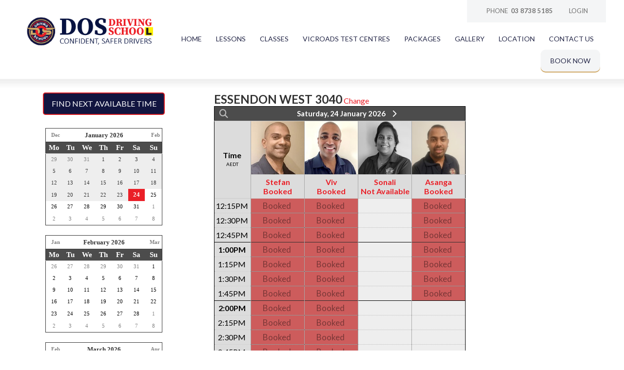

--- FILE ---
content_type: text/html; charset=utf-8
request_url: https://dosdriving.com.au/Bookings?Location=965&Suburb=Essendon-West-3040
body_size: 60576
content:
<!DOCTYPE html>
<html xmlns="http://www.w3.org/1999/xhtml" xmlns:og="http://opengraphprotocol.org/schema/" xmlns:fb="http://www.facebook.com/2008/fbml" lang="en">
<head><script>
var _gaq = _gaq || [];
_gaq.push(['_setAccount', 'UA-148746171-25']);_gaq.push(['_trackPageview']);
(function () {
var ga = document.createElement('script'); ga.type = 'text/javascript'; ga.async = true;
ga.src = ('https:' == document.location.protocol ? 'https://ssl' : 'http://www') + '.google-analytics.com/ga.js';
var s = document.getElementsByTagName('script')[0]; s.parentNode.insertBefore(ga, s);
})();
</script>
<script>(function(w,d,s,l,i){w[l]=w[l]||[];w[l].push({'gtm.start':new Date().getTime(),event:'gtm.js'}); var f=d.getElementsByTagName(s)[0],j=d.createElement(s),dl=l!='dataLayer'?'&l='+l:''; j.async=true; j.src='//www.googletagmanager.com/gtm.js?id='+i+dl;f.parentNode.insertBefore(j,f);})(window,document,'script','dataLayer','GTM-K3JS8BKL');</script><script async src='https://www.googletagmanager.com/gtag/js?id=G-RRM7T81QD6'></script><script>window.dataLayer=window.dataLayer||[];function gtag(){dataLayer.push(arguments);}gtag('js',new Date());gtag('config','G-RRM7T81QD6');</script><title>
Book in Essendon West 3040, Melbourne CBD &amp; Suburbs | DOS Driving School
</title><link rel='stylesheet' href='https://fonts.googleapis.com/css?family=Lato:400,700|Oswald:400,700&display=swap'><link rel='stylesheet' href='https://cdn.jsdelivr.net/npm/bootstrap@5.0.2/dist/css/bootstrap.min.css'><link rel='stylesheet' href='https://cdn.jsdelivr.net/npm/bootstrap-icons@1.13.1/font/bootstrap-icons.min.css'><link rel='stylesheet' href='https://cdn.bookingtimes.com/Common/LoadCSS?k=874412&v=26012302.77090'><link rel='stylesheet' href='https://cdn.bookingtimes.com/Common/LoadCSS?k=874412&v=26012302.77090&g=1'><link rel='stylesheet' href='https://cdn.bookingtimes.com/Common/LoadCSS?k=874412&v=26012302.77090&s=1'><link rel='stylesheet' href='https://cdn.bookingtimes.com/Styles/animate.min.css?v=26012302'><link rel='stylesheet' href='https://cdn.bookingtimes.com/Styles/chat.min.css?v=26012302'><link rel='stylesheet' href='https://cdn.bookingtimes.com/Styles/slicknav.min.css?v=26012302'><link rel='stylesheet' href='https://cdn.bookingtimes.com/Styles/Common.min.css?v=26012302'><link rel='stylesheet' href='https://cdn.bookingtimes.com/fonts/FA6/css/fontawesome.min.css?v=26012302'><link rel='stylesheet' href='https://cdn.bookingtimes.com/Styles/Bookings.min.css?v=26012302'><link rel='stylesheet' href='https://cdn.bookingtimes.com/Styles/content.min.css?v=26012302'><meta name="DESCRIPTION" content="Book Online Now in Essendon West 3040 with DOS Driving School" /><meta name="data-desc" content="Book Online Now in Essendon West 3040 with DOS Driving School" /><meta name="CONTENT" content="Book Online in Essendon West 3040, Melbourne CBD &amp; Suburbs with DOS Driving School" />
<script type="text/javascript">
!function (f, b, e, v, n, t, s) {
if (f.fbq) return; n = f.fbq = function () {
n.callMethod ?
n.callMethod.apply(n, arguments) : n.queue.push(arguments)
};
if (!f._fbq) f._fbq = n; n.push = n; n.loaded = !0; n.version = '2.0';
n.queue = []; t = b.createElement(e); t.async = !0;
t.src = v; s = b.getElementsByTagName(e)[0];
s.parentNode.insertBefore(t, s)
}(window, document, 'script',
'https://connect.facebook.net/en_US/fbevents.js');
fbq('init', '297175582467387');
fbq('track', 'PageView');
</script>
<noscript><img height="1" width="1" style="display:none" src="https://www.facebook.com/tr?id=297175582467387&ev=PageView&noscript=1" /></noscript>
<script async src='https://www.googletagmanager.com/gtag/js?id=G-GTN4R3W55W'></script><script> window.dataLayer = window.dataLayer || []; function gtag(){dataLayer.push(arguments);} gtag('js',new Date());gtag('config','G-GTN4R3W55W'); </script><script> var cultureCurrencyPositivePattern=0;var cultureCurrencySymbol='$';var cultureLanguage='en-AU';var transLanguage='en';var cultureDateSeparator='/';var cultureDateOrder='dmy';var currDate='24/01/2026 12:00:00AM';var cultureWeekStart=1;</script> 
<script src="https://ajax.googleapis.com/ajax/libs/jquery/3.7.1/jquery.min.js" integrity="sha384-1H217gwSVyLSIfaLxHbE7dRb3v4mYCKbpQvzx0cegeju1MVsGrX5xXxAvs/HgeFs" crossorigin="anonymous"></script>
<script src="https://cdn.jsdelivr.net/npm/bootstrap@5.0.2/dist/js/bootstrap.bundle.min.js" integrity="sha384-MrcW6ZMFYlzcLA8Nl+NtUVF0sA7MsXsP1UyJoMp4YLEuNSfAP+JcXn/tWtIaxVXM" crossorigin="anonymous"></script>
<script src="https://cdnjs.cloudflare.com/ajax/libs/SlickNav/1.0.10/jquery.slicknav.min.js" integrity="sha384-oXCDF1ao+J7azqyoM30PWLIyAG/JvwLfBN6HYGdx9mhbX/sQB1FLmr5U4wtsQ7G8" crossorigin="anonymous"></script>
<link href="/favicon.ico" rel="shortcut icon" type="image/x-icon" /><link rel="apple-touch-icon" href="/apple-touch-icon.png" /><link href="https://cdn.bookingtimes.com/Styles/Chrome.min.css" rel="stylesheet" type="text/css" /><link href="https://dosdriving.com.au/Bookings?Location=965&amp;Suburb=Essendon-West-3040" rel="canonical" /><meta name="viewport" content="width=device-width,initial-scale=1,height=device-height" /><meta content="1386804914" property="fb:admins" /><meta content="company" property="og:type" /><meta content="Bookings" property="og:title" /><meta name="twitter:title" content="Bookings" /><meta content="DOS Driving School" property="og:site_name" /><meta content="Book online with DOS Driving School" property="og:description" /><meta name="twitter:description" content="Book online with DOS Driving School" /><meta property="og:image" content="https://cdn.bookingtimes.com/Common/LoadImage?Id=62940&amp;v=9&amp;c=1" /><meta name="twitter:image" content="https://cdn.bookingtimes.com/Common/LoadImage?Id=62940&amp;v=9&amp;c=1" /><meta name="classification" content="Health" /><meta name="author" content="DOS Driving School" /><meta name="company_name" content="DOS Driving School" /><meta name="name" content="DOS Driving School" /><meta name="copyright" content="2026 DOS Driving School" /><meta name="reply-to" content="info@dosdriving.com.au" /><meta name="phone" content="03 8738 5185" /></head>
<body id="ctl00_body">
<noscript><iframe src='//www.googletagmanager.com/ns.html?id=GTM-K3JS8BKL' height='0' width='0' style='display:none;visibility:hidden'></iframe></noscript>
<form method="post" action="./Bookings?Location=965&amp;Suburb=Essendon-West-3040" onsubmit="javascript:return WebForm_OnSubmit();" onkeypress="javascript:return WebForm_FireDefaultButton(event, 'ctl00_btnDef')" id="aspnetForm">
<div class="aspNetHidden">
<input type="hidden" name="__EVENTTARGET" id="__EVENTTARGET" value="" />
<input type="hidden" name="__EVENTARGUMENT" id="__EVENTARGUMENT" value="" />
<input type="hidden" name="__VIEWSTATEFIELDCOUNT" id="__VIEWSTATEFIELDCOUNT" value="2" />
<input type="hidden" name="__VIEWSTATE" id="__VIEWSTATE" value="tNyJUhCCZde9t/SEt26zlmAl4k7dUS//ajbzsLHVxdG2eilW6s9/[base64]/ydksPwEl1voW0NJekX/TGXZpQk5baXnzTuYPTn48StnJVHjNx9wduAGZwaKVrlzK/TLbG5be8an/tfY4hhrS/ABQB/V648QDeqMfm4LGM2A1eqxKwCa+J+LOq+Hd/1XuQo2ZXCtCRyp91HO0+X0ioBmBJkmVi5S5poU1gvjt0d+UPeVflqzjxBZaI9nsz4LBAc+wwvtMTmnV/5vE0NLz6v8tJhtN2+g98eotoOZz2wLrrWd/awgIEj+qV7KTuakzsVlSfvB3rea98exvFevFC/1hW75ryZ3BfaREZuWWVeIRzH7eSyWqHZvfT72qwIN1FGLO7itK9YrMwu89qdVZcpVzTyrAuCFMyE/GspNo3BYJ/TkkKGo9ZNvS/1jvAMJHWOKBQaFbipEubpCcYU5iXpdmuRWzy4LgN+NYee4g1S0UA4Gy/5K5R9U8oiO2raWDkQ7r+/[base64]/ZzzZThyUUZL6oEhfPQck6DEuesRsBUumfDOhsjejT8iTkUOd7hs61qHHPZT+aNq7bxic5LH9Lny/ZKb28ke23RaAm5dIDSdwn5MZik3Wuawhykbo+Ro8vVKiUuqEEkL1iN4TvzRYDaGjLtYgRKjORzG4iGh9cu+u8Dw0+QgiI6W/4tKofPi6cJxYk9r1btP5un1/gQYZ4pxYfEI7ltJWurfVNgGDtXv4vTH7R/+Ti4wA9UHQ6kpQ4/E91dvfHuSNAdDqCV1EjdMACBDIVPxgmBuCVSnHvOY5HEcNBRGHC5e0LB2dCuKTM7EEup0kndm5qBrHW4NcPTvefEUphY2FfvATSQC4F+gb6k7XfY3KAQ6Nav0Y3r/en64daSNt3Rum6osLHnLw9gQy0uzX+Q9ic73YiJ4H821p/HaFsZ7XvXfrrURlJqwYyJANY+Z4Et+zvBCqlQ6uPxtLo13IbkXgQ+frkl1zXwQKeqP2Cjh/ta26NuzvbvqeI7LQsnEhj9+51n8rB0KlRKa5323CUOx13c2mop14HugCXH9G+QNn5ABLcRep6AMDQCcdFtzbhTMBTCM2t8UDWoo+OyAV3muMx1XyJ0ska2Z1PiPclLZ+cA5SWjq7MoI4KgDtr1aAoOWQmGxu+CTECfITd1D54/uKedUznobJ6qUyVOuei7StAufgc8rj7w7NNcnOUxKqdc9GneUps97kzn6GC2Ry8wHO9ZF11Nks4Weh5F1vcB+R47Ws9qzDhVGxUPnfA/FkgHYEHyrDj78xhk6W4SxrSevy0w0vFu/aOylCFBaEqnyXnW3oD2gZiZSx83CvrKPlfk3wkR/RFzGCQhRr/JaEnlNAcfRiHufEduVKvLPWqcpTbTH028P325vjI3Y5S5+f+dIBHqkUI2sYngKtu7VUnl8i+zfKNEsvxQoQgauPS8D2V4BbopeTxPLY8/JR5xYwBJVmjLiTBqyAp+PJEENAYdPeBR2jnWKorLSW3Wf8dV9PAwEz3XjYuSFU4cGJP6nwoVgUCxND/PTTX42kPArOeyAABL7l+9DTnB3rp3AaSWe1P2QKJxc1Xqb8KRIN0ufIeORCn9WsXCqxRo37IiWmc5y/bJ9I/0HasAVZ5sZ5J8s0WoaUaOeGu43O/0OguYS42wHaJdzVCvtd77SKPPXurTarIri7zm8U7dzGD6rLUpHRd7qfueWWBtctADBuQVMlbx1wGKgJk8Xw0V+1iB18LCSAqZSPvhB71vJeXtTzLKfO1kDD9W1EaczaR9rf2/w+H6jz3wi5BvUaKgZ5ylwC65BUeqlwjdsZSNAYYORL25x0BU7XCfKtt9JWkhjlAUMArZFm/ezjFp3cFkh+vnfMRoar5op2S//diAUabgyGy7EoJUNqrF5n52VSWrmyDgeRUN4HLWmFwZU+1gw/P1cY4fq2muvFyzSdEDdCR27i80TeAFUmE7joNYm2yDyXdsZ4SJf3szKj+YtI5uw8MZM4O8Nxh9XZGsEsO7yhDT+LXp0jrOiqQQnyuwgA2BXbZNSw0PfKmK2/PsiM7xQHByBCDjkLkVCk1kp7kWsynFauLUd8NElz+9IxQNqOKVYtmclKISh7IboSQcJuYKPEUBt6XtgwyH7YCeK6TZoYYU7K3MEa47DJMHrbt19TJscVNkcknXqK7wJfY6i61smE3Mb/POylJvF0FlMaBVSomATSN6TouoAjxLMGlRHW5kpDPZRnW1pxroKVwfn8c0maYInfdM3SvrJGzv2nEKcR+bHBqjAQJdQ/dPCgj2u6Z3Ii7id+H17kTHUwclnJ+x5dpcOkwMYF45a9+oGdN0ls+i++jEVQf+h0ADPTGy/A/fU/OvIslxlHWMM1hRte3Az5qW9qepmu1kWZBhetTr+GO8J46VJ1hfy/PtQfqbLN0DafIwyxIccZ3c4rGUxMbZTJYJs81Rf4D9EWtJEZAYO9R8yVx1mOHbZIwLtQ0tr7PR6EmuazY4b5aVutuxM9x0LiOlc5bor/1S+1OEAqVRUzyfe9B3KgRTbpI0Ud4OTP3fTP0dXLvsT5Th+I/Eo47odXuKeq+E4rcTAWMgV7RmKe5Lm3BXerG1GDNmKeVpkUAV2qqkM33DB45vzdyRZiYpxpplgRi9D3kAbniORLYEC48c6QuMptZIVjYn/MTASwnuuBB4/jXrvylKldNxeBhj+n5gkWcD88tfwC11P0wlB4+FgV+xIgL5Tr/sNiSWAYTvqQIVnYf2Jz2ja3M0SVjC1pNpSDx2e+KpNEASsq00x1SGtFFLX1QE8VnHtcav3t9FZfuJFjqiBsGAQR7nR2kQqCtcwwOP03odTsYMPhK+63eE3uMpp267YnbGhE/0iPrY/00OvmpS9IOAamN/xkBHMzxE2QMorr7JtASk/ybOANln6YUmplIRDVyBph5ZnioPx1vDNWnCbskga/QzJCdTuJDs79Zm/ElZOkWbuU0Q80soWPcGJkHFdQWdsjXjRN97B/CIO+B5uo0Q+TbUeRRuEggppNmlga6sjiUbdcsifxOGNOOHgjBwJNv0vxP2V3m2b64iaMNycUgx0+AlUeAwlEaCAUAdzioye843/tguB3BPPdLyUPwgwFcMgRHWCB5iN+NleVh88yRk6/CF86f4CRcyA9SqtvHrqIkLsWmUv45AzxxLspdeC8IYaAymYaHoAtIZruv7E2fgkYZOOX4dx8cQJJtps7Btsbhh/6zxerk3L8mqXwPhiFCT2X8juye2YgVQuQWeHqP7ND3hE6AfjfzaJvh7LvwJ5pbkFtCZDILHzD6iCX2Q7CjeR4B7ZuLW8pL1cD35XpdeqBKPt7NnHtB23BxVliYA2VkOnRmzcsoE/eFKW7kazHE/4XVuw6lOOavmmQ1yFXzhCu75kkW8GG8CJcvAMy7YBOKoRALg+grt/H8G66YqRR/gbc4kGeubCietvejEUHmtPV4EvD0iIdEivv91vZnrGHJJr784KmQVR0QnLNg8P09+sfaJe1nPxbeWtojpFoQ/gluXgM2DPDMiKHwMhRIIxvDr5QS4Q/hmmpHIO2cDu/NW9wETVLyrkdWTOUiyS6zotjz+Rwmo4akisk7+B2Tgk4K1UG/U/GIm3YyTswZKlptNghXXU5ml8zuixB/TkGQxdt68Ma+iHH/zu2L07J+Vac0eOYIl7gum6jVk/FxvPfqhDDqA2N4X1KjUAMeZiisYmZYmHvZKqF+GM8CXTRgKj52Cz/ViDR5ShYXmEvkXCFYIazyQsaZLq7wfFGQn0Rgoe8QZq5SxEVU8pq/9NFvpG7N9sEgjeCykkr106/9jh5hqAA4bBi+qHg8t2RC+Xk2T0FGZuo1Iw+q7URDcKbyMajz2AY7Y3d4c0iBXd+rJZ7ndgufRVuqOCYpQxM4J/VfaY76UJIQcBClizG0BdzfK9E9EGYZk4pyn9rjF9wcBy59UROmeVP0QATdvq0DPGXsuoEdVz7Tuv6uzgwvQwEXglHX5IsMk+3Svw6cGYwNGbloxrX5wHeSC4LGBBq/k/W+yAMJMCUgckJOqBkQ/SkksT/VMQoF+LGM2RW4yIjVzhQi4aE7Fty69ludScavlGZ4+YLxRnkq+ah2riQDANCUZFqJjwPjT+LZODiSXh4yD06S1cjCsrS0XiQGWPg14KazrtuLJtZcIy8b7ocwzIs/+0UZp9rHhgu4RZSAG8xp+h/qjifx5bpGpOSAl4zOe/9WLfX3kCtMT34NuI4A7KTE1dAP//hZTqAjdefE66sxxu2JE6Gr+R62Vz84DfzJijStSXygMj7AF7wDlzxl4DtVwxhl9py/i1MOmTHbteusepxPnUQUksupwiP6UDCpdDnGb7l2v5d5xEEH56gjs84sHLGognaVzX8mu1MifwjPrJ45epstqADseMsHkIX6KcbvDu1QVu1p0n9UX25s/GiQvSONaMIEcl6630kTBi0ExHubIxVzBqosMjwYy5FcKXI11olYAGolYP74R9gjmbRuTdv3L9MYo1tIeyzKXxRDx3kGLmo5ClcEchUSykLR6xGG04gJy1b9rBZ5I8NPFfl16MTIVqY+6mbk6iwvnMKQBMXL1ut52DwJM14UqLxmc7vlBvhGmk0Qjs3h8X1xGJi2/DC09ylX7OYQNIaJP5QjfmmD10bYEyD9prMLNaD1VEjdSDXmDXr046MyLMhdQU23AjwuAE9028rowiZa60V0ES4QxbFUqngPCRQlLeQ/roPmg/[base64]/ICpf//4FFgVHySlEhFSEkcwlqR/pfS52N8lCrxn/ylPWGf7wDMgrGxlOkqWMUVrPUiwhy2bCmw0a8WSh0HcnQAWszPy7rFXgwuUPxSfMNFpDw+7NAALQmEaAgeS5PDWaGjT8Vn6wlwHxSTkt5Gablt6Wp938kgzr2ks7eOHx2vn5AGybDhZibjx5bC/BCn58t2vtJ0kUKe4UNGlNzLMBpgEl+Il+k5pOK+hAVlVXI4ssSQlcOyVQ3XWJ6cMhgF4g2BkNua+4SIHQUklZHh7RdQWoxXDAPtm6jgwAAOS8ROuN2pz8twLoavRt1KXpsQBFQ75BMhmnVkN0QsqyBTmh/gZQH0WMjeUfs2ux4CMozDIFcgdx6HZqCBBj7meQLq/lH6e64jVtTESgNyVpDahEFZ0o4RcyPfzjErERIQq3gE/4Ycz/xlShU89gg5ZxzFOwduiN4UKe3bt6f0uLvFsv6IZlH4sI+F0uPbgE5TsftjPoGaDAFEzWuHC9vlPIMihChQ0rAltt92kaysgVcbvWx4gVTsPrIemzGPV8fV76eOGwRZwzJIkkWeGorCPdM71otqWh/Y03vEe5P2oWYZGcW8zvR8H6k+IOD1QxoVka2DuPxySHEmPt8SMCv0Z/JmFXVDN2IX1+bVq9TbiMwHNqtl9wLTpVvoOMwTfNNlyrOcG6g60Z8Br8pr7h+SL3GmG0zUOhh92xxGcbmcAh4gSKUx1NfuNXdhIvMwf5zTKApcQ0M8dcQ0BzxELDVtyITQYhvE5P63jE+cKRVWYmzwd47ak+eRqgFT9yNKLdSMyGnyQQxjrIOv6gIhfPMjmgf4h/6K0vKBtiaWr1eWtsIzUerXT6/YJzwvF8Qd1p48XG2T8wGpk+TiHpp7QjJTqMvX50PlTQGbaL13815kU24/+JxUkVlXYp8fsqHA63H2IgS+NJggkh+kt8XYeizz6eH/UDBA7qnTiKy4NtBi8uNHO1M/ctmAkCSNNlswwHH3Pfkn+OLR7JREQY7pqt4Sj+t6SFISIujGh/5IFbskevFptUQ6N66arHOvBqp4Gm/rTd0a+ugZtt46SoYIV5btSdsX/QSxiJqeL1vdef7FN0iig3fs+NvW232CMCKdtu9dfeXpLn+R+iF6CeTGT+2obebJ/aYr7VHMR6bojF+CYipMmQdIsu7gt1bWR4bIuTUlx4uca6noC59b+rdGKsTyyp70vrLVNdklB5gGF+YB29jD+X3oIwh3DUKwuVNObxwF9WLkRQFRfTnoClmOJcB1n5lRDnFphVOPebalCgnmYlHi7hlZRzkvZSFtupcQiojsKn6OFQuU1Wevk/FkoeOl6eM2thV+Bejy4BmEXN3nqKBPwHa4pRbRyIsVdTXv/GmFsJH+RzALNJQMVR/0+WdhVf9KmnvCA4EwEBl8WncK99JNrs26bnUk7uMEThnD+GJc+yS1FEQnZ09drVcqcZzp/eyLbFqHh5VqFrCQBLYUueq4XV46IhNkZ7oJMJ+a8IqVbWYfHLic4Y/caww/Wo3Oc5iO0ZSSkLeCAJ5mSgtonBiW+i8SCxKgcoigw2nMGrDaU1azvT/s95SMqVDuC8jBR4qZ/A87jPzB2cAkYy6ooNtS8clPkduVioLIZrC5IvvoASTj6KMBIbV2Z/6TiK/aDKgRh5w3OxRocutWxalsJRnhK1UL03kDcEBW5h3cwYz/8EQUu1KEinT0qWNCuARlz3J5nzN26/X0n/sQNCfyWazenY/vIqd9+TfXaM5N5LegwSh+oPZ3izyTW+ilRQSf/hdGNGxQMnjL5patQ+V+gJvkQpMjdS7Yewv1pIzwjNCHCc9jKby/Zj5ZJ9SXW7IOFHSyBl514kp2Yi1PZ0cArLawupfeqvDwr6Hf3CDzKglDyw7MK+okz2ygaNjQUvDcUTLgY+y2OASBd+vp60LBxkFe5UFRBW934aG8nW+uK4lbLyI1AFi9NEIQVaH0w/sQcunr2qsYa+jhPByRqU/qTH/qHFCCPL66FWWzD8G49y+qWif4aUtC/XF94Ae2ti7EROuKYjUrBr79UeKPNZg9XLvN1Gj7EkbKE8Ryg2OdXBF/bUXdup0fMXQpA316IfqxE+FfzSfZ9c5NBjiEtSGqFcjI+oZs/0aDDkjJks4WJ5K45eaNnem6oWH7Fb+MXw6VTDedHvh2fT4bWv6MIWhrVtgnR8OgBPVZgK8+3a0+0dDLbye6Rzfkel7gDsA/vX/pCKqGUmCwZ+ygK6kPxsLXxTPeUI4AXsTZwTtRna5gb8Y0KXcU0HYDbTAre51JR5p1naXTtSLqbuLmfAPb71gM8EeuB2zT0Jvk4jJa+/tg665I+ovaSVLRNgwlDNEgcHhjudSWXo/pfKthIShxSBtp7PF4La8xMxXqz0w5+8QYCA8ebkHbyrMJHHNCQVDvEW3UDkIzAaIkGa+aJQAwiDnzRXt12C0Bb7xjWBmmKW26K7ICUN5ApmUPIeub50lY9lkA0E9QAwh4jwa/I10ofBpauzAvd0qjjpYUoKUAgfNaMla8xsIc4Wl7GIwLdM9VJqOM4mhPNUFLyl4xOFokDquHAaU+4B/NH915RbCWGOPru3QDKp4Iuaz72J+TelyuiHKk9hGONoKL3Qk9vy9E4jM5Mj7Qc1xa9RfE8j9OsNTxZY4G2DWQ+gS4vwcZ03SpZ/V36hAFtpoVuNJ71eXgqPiX90gO44frLvdKMW8DcRF9M7jv0LNVkvGsIxIUcgP7uBoK2tO7y8XCafsqMhZq0uUF3JkjyDDG+rEJeSdSItCqkZ+Q9Kp1U9dtggF4LskzRngCqgsp3G1WOM87Tq+3bs3dn6RgRE2Z0jNCqZpvlTGgHnCICM/iDNyOhTMt5iPp/k6TosFZfnDqGRBVtawK9BQ8JmlGtXW0JaxGK6S5hZK/2UeuEKs9qLlcXBL7MYRFfSHPyHzpqM6Mf2x9yAkxWgTkOW5gPNYaK6NJ82BmGdrhiXkz/AuY+80X8bwgXUI5rQct6IlWIHFnJpuA2yXKb/fL86xKWqdDB3VG3ytRpbORWBK1VrfImIVkWHqQDXNhJSf4lSVcflZ6+D/3ev0GXoMUBVRtBIn/UrW8jGKHYkRc/jKwAleiqvyGqAukvzYhlmSZg0ml+a7WO7xq84Pwzk4C0LmBOgDbc6M2gym7kQ3Zlh5osFqiqu7OqWn4zNaXinsTY/[base64]/utZVckNeqOWTusUJacZt0/IGMq9aocMNQEkncr1Ssq6irKUmoaRO3eo/WHOTLRVaswUjQ7JhM2DWnyZkjD2C2fbD+1N3bGKsi1hI4xMR2bLs2yV6S+5q2cXalICNeu84i+OX1sO51HpV11bTYGvUdjxO/Eykrg+lDWpEKiT26yzUXTQA4WJsRjNOfNQJn0R6QPjvA0p+s5XgZ0am1TT44+Rw6wjL54qt/[base64]/j5TfeX3VZjbiYohHZPSsEMqhUsWRsrcwQ5kJ5I+h2WrrADwwet/YdPEHEctdyOw0B0FERF5UzBpP4x8KHFrHeo45hPgcU/Xb4H345q0/+EMdWpvTR50kWd5WhEr2d/ry5ELLC0DrKNTP1Shdf6UQqIK9b1N4eCNvOPPWWi6ScJWEXB3zWGeFOjIf8MRtbiDGkM93tvxv7g+LD5Snw5NJhKHfhXG2XsbbUY5xPznKkpujjV23GSIxm7QagABKgf/HwlGSoWC4NYOPMo5qPBn9xpqtydq52pw3yj4hzIlxsv39Rb4Jw6jYEaAt1BCcMdU8h+WRFjta/dGFe1zkHekRLnITz2WyJO/GmayRz4yIS4iPaPtT5rvoL7Ujl//[base64]/2bnWrH5DIg2RU9SfrXqBU78fFlkH6lv07Ii6sH04Xb7IUD3ND1TVLbdkgksjpFmz7vcvWUsEd38bPCRvX2bcvRnBLM1Z/6Z7eN5ZZrjBg89JI8l95LEXMk1zWDs+16wdZQU9ZLhYwvh6B8QZ4oAhFXeF89vGMv9mXxHyIIXRUHw8lyvuWXtLaEgDz6O3kUTOCETI/d5un4ISb3UBav9C1GpTaQAqX5FkSmmbasWT7tDGg22o/Axrct2NIzi/veDl/5d1T8AKP5dmGWKTK6AvJP90jLk6CuppwfWsWquKsV7u8phtIha+bcsS4TGxN6CODHx+e6FcPZYaxkWlBaJdTUc923LK1dFLAmhp7J4MdINRJHiJ2KNkSQcDoRI1uBeGzX3X6UoC2DB7XMcjv0nuwxgG3HfeEgz2a0/p1j2MqIwU/0tQRLGFoDuA/HrRpaZyGvyYnKskvJzQ1kDUaFqKHDgyvilLw3Ip5nAzTRoN0XrK3B/e15oe6Y5Fa71WSSMHgk5xkaJUQwGDkKZ5ppIi3yxL3moZuGG2YV3KTZN1yiUj8PqT62y0UH81Fr4SnNCVV1lzVTjlUv82dQifjINhwJC5SnqEgYd6I0JYhoPSIubiSTHeYw0nwKPdRnqBqtPanSq1MgwHBH0w9AnC1K5BUlW4LO2LDq8B77TEjvR0WHWQdrK4Lz/MgeZTi8I+AKn3Z1oE9N71qOu8F8E82nGhP9mNXHQX6L/vc89IlVHvDphlxEJTk4BL8PyD3i3sHmJ47JKss/j8SrNTJWeG4VCtmqQlTqFz8kfDrnyzEUKNPJC/[base64]/E2f0laWIwtcwwtlsxOl6YHsoo2/G5kRTnGzrWkPejsnsz8nZ7m7mALaYGTgJCIPFxqGmbC6YpTkylU1YrZIIw6U0zNEsEcICNTgrW/71RRoLubjUmeRBVpVnNYh2ZYM3fPTIN7QlXcVcG4pG2dGTWTebKpGfaIKsvFW7aO6Mh4eCvEKw/PKReBccDygbhXSMWRdrk4BUp5s6lJUK1AQdUFV1l2fvEeGcL6fhrzo2hVEqoPuKiP7Go2gy/htDqmRL5GjVTk/qcmhxrT3vSb71ZmJxRPWKVEA+bhYns/ItaGsR22Gs7KigP3lCU3SEtTacOJCsAno9cX+Q5D5g0KR1w2fpVy9HA4KkwDHOqLsts+zdFr/3KEASdzQ+VvBL1Yojs6b/pJKovOAunIffErJYXHPPfQWWObVcDgzc97hy9slZz4sol+lvOsQcAhd1nttQ5NwhTbN7ETXVwKbRDeC0wPTbdI373Qcbw7sg3KxQsT6JhlvhPkznH4bLqYdf3ZIUEl4s51OZRgWmQ9cQw3XaUK/JW+U8UUiK6BJeBnU6YbfOVU7uEfCMbejxOaLmmmQgrwESaxCHyA6R8RZ7EATZ7ZZDKaZcOwMljH7d9P8W0aScC3Pw03A3Zn0LnAFegVcoeRFWhH7f6Wd3+98iUx+0ynkLEg/fEV4ivHV/HHuYXPt3BGX4UiurSgBoQSGkWTGijiKG+fGqhEdW160kvR4WANc679OkJFT8PgPKZ4lQdfKC5ebeQMczoJXDJ3PNnTK0p9MzWKZdASOwIgdbHR3rlJHEwZh3UC9tmcI4lGH8TvygWcASdDY/GGNx03CidUtB1XOkUs3r7sj0UxLYr9Uamy4MbBRwTvqEhW7H07aYj4zd9vqIgthnlJEYZQcmV/RRtzaATIv6letC5MWgNDtIK8ZnmQKHSbvtKXZ9D3/V0LWyp8P+F42SNmFGg+AzHCLG9Rm87JQRrsieWyCgeU9+Jd+tH+TJt16rE9hE5ydk5liaUShvBkWfVuHlULqYazKOgYSkD6N0bO6IEQu858Y7k0QceOODCORgd/JtPdy3sD+nfKtLaf+Ihd7VjPCIpazUJkGb+fS92QUqSjqC3YiwruVgvllj9dwRFgKlPetEjhbd5SassOlbF/OTBXI7hkgdsU8O9yfPvBp8U3TLZEKx6/H36GUHk585cD1oPkDZ7S6sbcDPQTvDz5eyXHohH/eEzFhyA5mRyFVNZolfZ6xpo5ELdWfMrh2tnIzDSOqCpP9nEz7jveP/4qcS1vUF929EU2maJP7vGqdl1KU/LVGvQ9io4i9X/fzJsNac6+m56Uw7ZbS6YvrBzPOZ4ImQsho3VO4/Oje8D19X1AXLijid66atSsTK2m0zQ76/P9rmUCob4UALOHfddajnve1hY8xnEqM+lLwm2xRdzmMDvrfUrQ+se5YT3n9o5h+dWBCRqM92doFEhuWouJJAZzrzJFaR3lkvLXdK4GaJbhwQAgTQC+cL0vLgBxjbU3V2tDoxylDwPUL058BhCeJqmHThl+JsgpluEHYTt/2X4GSQZ1nhLV52YdetmGruMai4/[base64]/mMsLAk6NpwYm+K9nJ3dd/[base64]/zmqXG34eGD1uq8r5cCChqZHpDR8RR3sBA1iw3sPttEN2svw/BxeqEhaa6Z3DXaiaxE68Jnl/Npmjw++ZLBfXZymYQmq7FhabV0iyIo2mh90w92BanTVMy6X+tycfSdVuli7HSrVm3UPWwj2pHEdhS94MCPuplasj7J6EhFmsCRB7RiVyXqyQ5ju7ubzo/+HT63eX2s37ApaYLFm/+uJE+EQt1VRX50WukwHx8SyKIaz2pSq98UxuQ62LI5lOp17HDommevwZoO19yRMe/O2aEmiP9cJVBWSrasug7ffCHIVkEd8StwD1b+9zsTbls/6uf1iNine2+tqum+TvdDhjkWfuo/Q0es/TdS8jcwli/ufLGM7fF+HOabJ96CFvabOXZHlq4W75+z5C4XfNovYxWMDCwpcy0jBNVyH5O11EYUc5RLEwpWKUhnfjkfiXnSTCOxZjOgV2j+m5d6eimN3w01yzCVl8Cb8dHbfJ2e0OlvQ1BiTOdEDrXIHXy5gKbC/[base64]/HGkksk+92DUxamd4XFVXXPlar43qwdLCy9JV+wI1gzXntDFVXGhVO4LQpQeAsuNcMr74pNcLKaVv92ZRWdyzB6DRcg7hc5nBvKSje/Kj0IY7XBgc7vcRh6tenKOZB5epdQNFq6psvo6STdce0wDlg5e478AaXA0kTOk8kTyGiT9qquN/N5WVNRY3Ut4sMVkGfb/eUr1BO8HPPjBZcWxEAaLdemF9U9464MwCPwAgCtZTzgfyVTy8JZqBAZuAQdq9nVi/fuzg5Wif55Bj9U16fMePnSCfVVeQp5gho2ESap22pbUTOBAIdTL86rx0YqdL5ubM+rhiZhAvitU0Ps6LO2jfyjjaZvfU3j2OQyH+yqzCLrt4oSmnkCKjnv1EK/1uvljVsvHZ3Lca9tI/5X6bdaTpjbMcS3pPmyd9irMOTlYLMnIuRr+b+WGiwHi0ZXMqvf2LkAfZegQY4WKFhCEl5pAKZZY+Hqa3ksy4mv/6yQGjCz+H7KPps1roCw6nSSZ1CG1pdQfCyTzNTixbCTnH2VIKiETN0XVh6YdyQj/khIL/Y/qwAUI2aupyA+DJFyziuzitSc9ZRAr17PDxigPZkvWkS33tJR7J77ya7oCJuRijNc9uClnY1aFoatuBgLCVT9GdGSePAYhw2l8xatOFW6IxLlrs11XPOGm2PTiWLmcB68CrK/yIL8ZKhe632neCC0AMKGhmerBECUxWV21mVCeqnPTTBCIqm5aCGXrvioEk/FQY/KapQYMdSDv7pKdvfz5638Re4aNXw9Bfo7EBxiZQpacfGTmlcTrASPgQ7e1iZfqtf1NDfeMxjYsBRMtbAq3vy9qFozDVYnR1cJ+et6yEsENhGJtRj/K5ch5VAV1rXPF8PCM/MUTc87ZAvG8T9AMOP6rVy1LPt11zl+R8oU0C5pQSvjEJeDafnVE2xxiYB7BFTN6TYjo+AEaC5AJf6VQx1lwlmPaUBg4fdvJCXr0T5DQeqSQf2Gi/ODpDJw0ZsPNTXL+3rnXqBwIPSiN4AdBC9bSo8h7Un2i00u7vlHmsiyDS9MJOcoIDjRICfCEDiXEyFWfIx/ssPBS+8Cpj/uj3UgJJVZNvL/mTuZDBPzZ7Y8skSmr3VwldnwaX/Czxm0H0hx9IlrLI1k18BQeEwNXg50dji2C0XnG+FZ4U369RNpHnPfd6wkZkxreAqkoyckf79SL5227abjGO+h3jMCsOQUcZY4vSrrjKzKWWL6fUKnWi+S1hFjcx3E45IJg6Z891xZ2iq1rBvr3/avAxvoPRYqVl6a975e4J5KVgjRECPU8cKN1ik14Q75kv6fmjTUUjsd+YmK42q7NQnILnxpG+kljn8NEuctB102Za7KIUvQZF8+FLtud51nj/G6sV0VFwrZr5pRlAtfYfGfWppDWL8bA3xCD5YjmhGH+0YYiki416BfanL1wp5syoQZTLB8HzYrlj2bvnNuVbgEcLZ44SyHZxFHUh3NO+Cf9FrmyD+1FgSEsd4Kvcnn4gb44/ab+OpaElEGmzMq5ypYgTqlXFX6FFbJEyXkS2OsNjdf8VAOywd6QJeJ9u0K/+3fWN41buA/srKQxJBFjOdelmztCKWLABCu5Szw+8YQpWvGnzGECah1k9SO3FORv1VFnuiej7638RKd2gNbzApBhvd66VVQ+Zj6C7tfH+jGDtl37fZYl4Wf9m10bufaqEp4cLi4a1qMQouFF/KsOXzJ1nLn9e8TiDqxSWppZed7HKI2ObZdf/Yj+n1VUpaEaSVB/LVNHBtuHHWZI6uLwvcrZWykTI621kWtOjuTqJB/[base64]/qCD2hFXJJfqy8xP6pkK6cqc4clIkLWgqF3GZusenpk2REe3qkygkDg9aOadzQ4ydpYIRKOV0RhD433U1Byg/EVrniqrOLjCAIaFtrlEdXGY4CCvLDbE0vsjzD48AguBHB2P+U52yHVDOKhDx3QUAc5ZsFIYrp4lOCyf1rc/isnetYeHk+OMmZn2IPQB+s05OEaOZ3KkBpnq+lYW68m78FYcin24TnBt8CZ3iWILzAM9+9ThPJMeqpQL/IrjFItVSMUlhikvlF2Ml+lWt21qWcHx9g6noBlPoOtjiWHznR6QIFEsqXr2LkKc8sHF1yp5ojN7iNmkZJYZkGPlQWYp5ETT83UG2MY/Ud8Up9l2wKBH4Vid2jeupU9Y/e38Rz5e3Jd0YW3KIpAbLfAfUmayECwyl/1AwuDiVhtyryynCaFMsuO4Lq0msOTPz3L1+L4ZYCVReEEv7Grt1t5K5WzHCaR+Z50jFguqN9hhY6wYWehbga5jgguNi58GLjczytvbnmsaOdLjft0mxwFz/BzyapWPXbbFAw1+2i7Sm29x4v18CyCzWR/2KhpbxhJKHDawbsOULRqwO/0wLtVBX05GPpiD0o9r4/lHmHcipf5VzqSXwFPvkQuaJ5ZpameK5qzzE9oFaCkvOcSNAZAbgdqnvV2ifGwtufCDkHGrlMdlhe87YuZHHkd4S3rRH0cppO5IsJnZHHQZrLBSVyDDAKt/TNkbqj3N2fL2lPweAEdX2EsmTVra+oeldPbG84Np19mVkRj4MAjIn6W/78SVnufE7zJbuffSWXlhwDdAF6iI2bkkmtwi0Hg67olu29BW5fEPpfivaNQmozS+s/n0My1Pwn8pj7hugeHaLRY/k8OnSYcqoyPC6EylCFaf+JSDmM+9O6xSz1k66yr7rMpNgYBBkRaoLd3vRhBLfjhRydaqGjhkN6H0HXuxA6FBPMAuyYErYJlHH7E46hMhltK0DR3lTdN62ATrFVc/CY8hjj2bZcHoHoedhbz6FC93XdY/3KNIPZSXgYzqucmBD/iJ8CxtJe1N/wWbFAosut1P6YqeUxFXyt6OCJHZKBkfJs30A4pA7F5ZwjZKBYbF/FZe20cZkNu+zmbeVTlVvfc1EhsQ+41MHbV9rLNZ9NqW2uI894OVsioR6xKlECiHfs1r4TPhj7oCEHLx3tqQ268jQy30/hK3OEumG2QqzSJWNLmPrsH8muqgXwaInpwoa6COOFlWG4r/UnMhgZVWZY/8jimTTMbV3GGj44lTWlkTtBWylCxP0df4xzVO/h2A1rsZnVqUSmpkOhBA4hUgsmDNhDfCtehkX3Xwodu9YtyspASs2W9VKmxfpn2t2ahSdnzk8u2Q5lLoE28hJwFmK8a1SUBc92YY1/0HWuT/WfSpfLAG28Aaca4R0T07Z5i/7WlgYjlYgp6QtD9vKgJErcMd64llV/e5YLbnfQ6HFIM4xUHPH8E9dicWII+L3dgEaMgRNBpjvBUn6udUVAaTGnSypmI+ZO3++T1E1AwOO0WQRkeXAd4ISCHW4BBfYvAA8Y/dGfNRC38sIylicfhlDFzwi7c+ZeAVXqk8Euz18QR3hvCO8/cqk6ezMm79C+50/NfriDwq0pxHyq1X7J4zd1rZGtwUzl1gGTf9ildROrMrLZPI5VI3U2YXFJOA/sBPqER/YBcbl4CCHsLvipaAaCo7F/Hj+XFaGh+5Q+/ka3AQl8sW4ooqQ7kTQfz+9rSdKPF2c83SWk71Ht3abB9Nvx1y3H++/+djZrQiXZfe4tdp7lwz4YXwxrMMhtiJPVmsQh6Iik/zavhRK8v/JJSy0DSM9KrQX5YiypA6sF/Hk46qd2uw4f1XlG6uQY/SzAbsP5BpHXikH4GIDbSKVMFEpC+olTaMWCOZFGIUKllR1Mf1HcRSTKlpDyO7npY9bqhMVqwwv/Ez/hTP8zx2MARLMtVDP9BhaJ11n6oq17iriZ6lTeqh+Es1NH5h0vOKKXWy+XhlRPnrUzppEvjEwJLFJGACdX9gBCcF8ZUwbbEn6p150UpuGHkEDxjfZmNR3dD+5GQQXje2qaPH1pbQj3hxWAVHswYTjeaZnxeCNFfKJ3g/IVQl636YpmrRI1Vp8RK8zZOj7P8cWDkE0Tue+16UPQ7PKt1MphZZ/+t3gG6BmQjRtKb7YIMf+p8YAFoUwH+vn6waGcU7pZp/XGXpd84QQ0Rw8VnK1l+tG0yde9+QQ/reGAemHO7WC9kePPRdYyCtB1fkvCJXcOkgksTb1yi5g5MPMbfwy25o0jLnW/wj5tc6y044iEvK6jhYwqwpZWMiZq7SRh606wmj3UNK0/e8XppwB87/QXo1d2kuCaG5dmLSTRhMGKYS3Kpm8CrIFkakv9xCKafNTVw9E6G1rqkg1e5xoh0WFQa4k8UKCGHEt1A9KHkWEtNkSB5zDN1aRV4fQfgtWXM1ZYsJ9c3M5MuZPkwhbeby4qaf8JfMhHK2/ypNg4JZiu+kD44NU2S2TBHD0y0Eru0APRdARcQjbVbjd4072BFH3l0uCwsEVRmv51JppK1/HQR1MUmCldzy/[base64]/JBzvRgSIHcMOSkUfOFdU7NotEr1rsrmuroB68tZQIAnAj+BgB/eaJu+Onj4118ff6LyOfHiSf2oXNFolyj2Po+Qs3TyW6s+pkUyKgfpNbly+bkAVY1lFI57QQmQ5ZamJuqU7dmOMvzoqMZnzziU0wycCaudXBu7OC8uQymQ134hn0ATsAS3r5vaS9iJNf7ORfDs2cOCgF3m1gtDxXAeZuEqm6lSmCLOdLyS/TY5A1b3Qh42JiAmHIoldEQVjEik1zB8PXNY4F2oO15B+5pF8/PfzsY769AJIFHotHna1UG3sldgh0CP4i3B1kor27bULdEi5YEfVvk/m0ZK3gWFyuzK4JmMWATn7ChHaZQ4XFOQOwnKOoPZsspGXDTF1+FLD1bpIe4M4y80F7+9mx0nf8PougK+mSr+23yYoS08PeHY0REVWK/gNyxd7qsPpXL76nzJF83WciP5ePPov/1+C1kxrOQv7W+r4d9XHjL3w8bN0fOkRCPQ+Oj0lh9WiBj4mAxEZt1sXz6/mQYE4wpp4Xl2MhHofPOvSh3S77sb2LS2PlowJrYdSfrPW15W2GCIDBrVs6uQZK5OgkJTUjwQig+BSFwJVmNWrGyKE8HMWOOiLONNdqzmg8DUwvZsgcOTXsfc6LbCZ+vvyqUiUyP5mVC1oFQDDWCn+vXUIYTZAQ6efYmTpoiR0d0r/8HszZLsCXLPyG4w76+wEUjAllnfsVhB/v8Jf0cYs0V1U2fKZhmKi3HPNAR1ztyP40pxKgVE5Y/XDxqvjttbuMk6IkdBNd9DF+grVrZ5N17TPys8C0K8MFFpvT3ueVU31m8P2z62SDijS2YP1MpvaZwsq8R2HQQfOyCVBvYgKyWLT+cgF+QDFTA+QSukVNGvHGtVq2rVRYbJoptBcuObtEi/n0tsyhsrP89ibNSAsl8z2NY9WhPjr3dvZRkOxtHwMiHWxzNJcaLMskdsgpqPW6Tw89cYIEw+tM6ZA7lygNgxThWj5QHxwaApZy/rwalmzUgrolXNZUDdkvmsvfRhwg388vh0PVQ7i5egZPCMDyjlJ9OAgpQmx6YAiAnVSZb9cgZrqVHiCJ1QMyy6naMg7f66FEddyJ5KoxI6bGjey2AOnQHAWSU/+NIGC2kbnKAXJMo4HOCVUAHajn8Ed6N1mj4vqFe1CmlLE50bmFFV1ysJABYQ/vAo95iuwwcRRLgYaUfnJWyqg3jd/sSl+e9cCv/8gTLE3kWAqbenL4derhrck5MeDMppy2O3xTeBh3GC2f507+hzcWxxG1t/ixzkb+kAIp57W/eWO" />
<input type="hidden" name="__VIEWSTATE1" id="__VIEWSTATE1" value="SXxqYpNVQPhZ0DqaivG54jS6eEwsyYgjv2AMr4G2rdZ7EM+i6QWQKR0AN0ymTpAGDwlHzM7GCECpP+mHWqEiyhaQRwNQ9wyxLq8qpHuCcTe8t4g0bBu6uH9X+03+8pG6wnPN+VcgXsvoPp0a/BmdlQea3orSliCj+FMbX4JMGX0zZN/eGP1Mf6kRYzg4ss4ZSYPcKGXHQ3q21U1ikjjN60WGsL5Sgl5XMTK5zY7Vy2tUlXFtnNGCQM5gHNJ6rExPqE52sEGf8B+O5v+3On7j5eRQ3uCbRv/uGbD72iIfoibhxbeEQDxbsqRHkkaP02rfNQ002srMD357271HgN+DysOLyhPmwrwnjJgzNAAKoC4Z0tvYPenP443rquDJ+bhA1qmRngyT0UumqyBUiA3Oh/2lZdKwI4IBY+f9q8j/TJQ79zAzLgfCloAIPyamBwJiCATLyOseqFQrPSNDbIb649SSOsFdrzAvRHlxRmPusNwrR8xsjpf+w/k5Fkh98+Y0GHHOxlZY0vj9EWyralBWeUMpiwVTiFpU6jeW81elvUvwi3LL7XCMyvCz/qmm067HP+q6ovDkQFq6sQrzg75iyj37FVUD64IIh/3eFC30JyEOcHDfOucAFnwMwUeKktHpafddQdagOLJ8LhxUDWg+OSVJGlqIsrhrDijnTSa49yxfl67T9P94p/XbAK/WFKJv2qBjdRq2w14X0Cm3FjjE5RvKf/cUyR3m5rrwmJG/9unx5WLiMYYFnK9woRk54oHR1n0OFRc8g33vSMQiGLXmvgabHRlDkt7z5Ftl8wBujiGJthB4uL071DliCr/Fa5L1H5e6QnBVK0gVem2uWIZ7RknkH0hOwJeh9zj5fQ59//JwVAAqIPxuC2cTmDUdJXYk7IZIhPAG31tWoc1govYCuSHEiqa+fqJj1Kf5rxK81cW648dDOCmC7/kLP2XK2O9zuosxpPfzFFuRF7RnI6mlb/Gn67gqe2BnTQKT+Av6AbR+aQEUukgTEFFdvtwLKRm5BEDiYHJB1pjhyp8kWja9/jC8YPROX9Bvj7W/tWmBfv6XVxk7vtx5Ua3kfiKpsqLoZF///YpGOIQX8W92vm/lDoPESiX4JAJkxTl5g/k4qCaPNELuVsd/AQCxX2b8fspoQwo1de4gzcdSkyu8ARMn33v4STRBpwp1urZJbAZyHSolFx0u2q51SDc2AixBZyuU0gAoI5zYG7VjTSxX+3nM2M/Gh8Qa9SiiWmME6JHN/zUwCpY9w6FOq86ItDuPngA9VWVdwguK7tgb5U2UAj2ikDaXUjhYSGmQr7k3BbKqrNwSPtdMYxDisPEh2t0Swe0+XVzPVDsBMXNoRLnOCO7xQl1hyYTPunMHq/j9Nc4GTv0xlgdLi3kh6hPKFuHhAkJqqD3l+RZAe3Aee7h636WHGSLXHLkw7jPpuGJ1wLvNuE7KiN9acvd7Zbh1b61RWrx7MguXjE4objoYV1oduplGl4ZWERnm/aIyHg4H19p+Gc2XwkXbgi+1vWdqHa1estx3iKmdH8dQR1uG0RZq7F/Zf+XpKKHrRbLkPg/hLuYzRY0B7pbLqMFrETrXYy6G3EJ/FLW6q30+hiwij0Y3iMxuhmFBXnv1t9A6ckqM+gKeBG2xwzjXqM022WQzTyoqBf8W71lQ824MmMnTIwNMBt0wtSbiId9QsVTYs73jWCi0RmU9hQRMn1l03fB7ZaLJCMSaZvFc9sMY06OpNk7wrOCbnXpGqIm+9biC6f5JveOjztu/swLFIj3/tYaYetI+Pcb5Fc60ZTKuj3dS5FNRBeKuUM24iQwlQWeXGdmmiKeGMoXf3ZZLEqt7uBxM/WnNXrpoZKyT/GIGRKAHqNnCYB1nk/BJeuYsL6jFtFBt4c0Sot+hPD/OQHmG0QhHeVXomGEcDBGae1gBrcUTs8fAVRCEradbeHstF8H6rbTiOZH3adr7Pke2Ick4W0RACCp0mXSJZ++7vtQfan66CTmJfH6cyRtzWLZd6uSUZzbyn90Z/[base64]/fERYHkpIrIKdxqqMJx47FmR/yc0JAEOMNG6JUj/LIX4GCNAQtBJ9m7MuJnWAjKAb3OTDpdqe4wiV4l4Ro/[base64]/3WE0KA0u3eyN0b1w5A8SFjJHsct+MeGxriaGL7g/q6F/P7zz1AxQZXr++4fIU8m3hX" />
</div>
<script type="text/javascript">
//<![CDATA[
var theForm = document.forms['aspnetForm'];
if (!theForm) {
theForm = document.aspnetForm;
}
function __doPostBack(eventTarget, eventArgument) {
if (!theForm.onsubmit || (theForm.onsubmit() != false)) {
theForm.__EVENTTARGET.value = eventTarget;
theForm.__EVENTARGUMENT.value = eventArgument;
theForm.submit();
}
}
//]]>
</script>
<script src="/WebResource.axd?d=pynGkmcFUV13He1Qd6_TZCYUXYlPfbB-HjwCUlw8r3mf6DTd-8UH30LLJSFaDznu3RUgDw2&amp;t=638901896248157332" type="text/javascript"></script>
<script src="https://cdn.bookingtimes.com/Scripts/Common.min.js?v=26012302.77090" type="text/javascript"></script>
<script src="/ScriptResource.axd?d=nv7asgRUU0tRmHNR2D6t1DACyxPiM0WZ4GmMNZ_eVZ3zZqKO9eeF0HMvDxkD8yMwDpvpfUzS97BSyCKjmEtfM1UgvmggLEjxZSsHO9-l99XN9TVyA_tkL9cLUS9YZxp2IwOUdQ2&amp;t=ffffffff93d1c106" type="text/javascript"></script>
<script type="text/javascript">
//<![CDATA[
var __cultureInfo = {"name":"en-AU","numberFormat":{"CurrencyDecimalDigits":2,"CurrencyDecimalSeparator":".","IsReadOnly":false,"CurrencyGroupSizes":[3],"NumberGroupSizes":[3],"PercentGroupSizes":[3],"CurrencyGroupSeparator":",","CurrencySymbol":"$","NaNSymbol":"NaN","CurrencyNegativePattern":1,"NumberNegativePattern":1,"PercentPositivePattern":1,"PercentNegativePattern":1,"NegativeInfinitySymbol":"-∞","NegativeSign":"-","NumberDecimalDigits":2,"NumberDecimalSeparator":".","NumberGroupSeparator":",","CurrencyPositivePattern":0,"PositiveInfinitySymbol":"∞","PositiveSign":"+","PercentDecimalDigits":2,"PercentDecimalSeparator":".","PercentGroupSeparator":",","PercentSymbol":"%","PerMilleSymbol":"‰","NativeDigits":["0","1","2","3","4","5","6","7","8","9"],"DigitSubstitution":1},"dateTimeFormat":{"AMDesignator":"AM","Calendar":{"MinSupportedDateTime":"\/Date(-62135596800000)\/","MaxSupportedDateTime":"\/Date(253402264799999)\/","AlgorithmType":1,"CalendarType":1,"Eras":[1],"TwoDigitYearMax":2029,"IsReadOnly":false},"DateSeparator":"/","FirstDayOfWeek":1,"CalendarWeekRule":0,"FullDateTimePattern":"dddd, d MMMM yyyy h:mm:sstt","LongDatePattern":"dddd, d MMMM yyyy","LongTimePattern":"h:mm:sstt","MonthDayPattern":"d MMMM","PMDesignator":"PM","RFC1123Pattern":"ddd, dd MMM yyyy HH\u0027:\u0027mm\u0027:\u0027ss \u0027GMT\u0027","ShortDatePattern":"d/MM/yyyy","ShortTimePattern":"h:mmtt","SortableDateTimePattern":"yyyy\u0027-\u0027MM\u0027-\u0027dd\u0027T\u0027HH\u0027:\u0027mm\u0027:\u0027ss","TimeSeparator":":","UniversalSortableDateTimePattern":"yyyy\u0027-\u0027MM\u0027-\u0027dd HH\u0027:\u0027mm\u0027:\u0027ss\u0027Z\u0027","YearMonthPattern":"MMMM yyyy","AbbreviatedDayNames":["Sun","Mon","Tue","Wed","Thu","Fri","Sat"],"ShortestDayNames":["Su","Mo","Tu","We","Th","Fr","Sa"],"DayNames":["Sunday","Monday","Tuesday","Wednesday","Thursday","Friday","Saturday"],"AbbreviatedMonthNames":["Jan","Feb","Mar","Apr","May","Jun","Jul","Aug","Sep","Oct","Nov","Dec",""],"MonthNames":["January","February","March","April","May","June","July","August","September","October","November","December",""],"IsReadOnly":false,"NativeCalendarName":"Gregorian Calendar","AbbreviatedMonthGenitiveNames":["Jan","Feb","Mar","Apr","May","Jun","Jul","Aug","Sep","Oct","Nov","Dec",""],"MonthGenitiveNames":["January","February","March","April","May","June","July","August","September","October","November","December",""]},"eras":[1,"A.D.",null,0]};//]]>
</script>
<script src="/ScriptResource.axd?d=BtrI6cjRNBCbKdeqszZTlZdZ-ODY-YBCmFxy9NdBWkz-f4LZssve7vPQwVb6SZIAMOH7Y9QjyUrRakf85E5zQrIQeRtVALI-J0LAZpRcYCPYU3tub6NCsZUOCkBEl3ojFeHuTSVBTweUXxWFQXIRHBysOogSr8o8dcNK1AdOkHygjpiVkf3z4HzYHpLdRW85rnWnww2" type="text/javascript"></script>
<script src="/WebResource.axd?d=JoBkLzP19aTuxbWOhHobYmg7vHWXltq0BClgHCRrFKtgjyWppp1EXVZrZ_II1Mlt3b5l3A2&amp;t=638901896248157332" type="text/javascript"></script>
<script type="text/javascript">
//<![CDATA[
function WebForm_OnSubmit() {
if (typeof(ValidatorOnSubmit) == "function" && ValidatorOnSubmit() == false) return false;
return true;
}
//]]>
</script>
<a id="ctl00_btnDef" class="aspNetDisabled"></a>
<script type="text/javascript">
//<![CDATA[
Sys.WebForms.PageRequestManager._initialize('ctl00$ctl02', 'aspnetForm', ['tctl00$ContentPlaceHolder$Bookings$UpdatePanel1','','tctl00$ContentPlaceHolder$Bookings$pnlResult$updResult','','tctl00$ContentPlaceHolder$Bookings$ctlSuburbFilter$ctl00','','tctl00$asnc',''], [], [], 180, 'ctl00');
//]]>
</script>
<div id="ctl00_topheader">
<script type="text/javascript">
document.getElementById('ctl00_topheader').style.display = isEmbed() ? "none" : "inherit";
</script>
<div id="ctl00_divHeaderBar">
</div>
<div id="menuContainer">
<div id="gTranslate"></div> 
<div class="mobileHeader navButtons visible-xs">
<a id="lnkMobMenu" class="mobMnuIco"><i class="fa-solid fa-bars"></i></a>
<a id="ctl00_lnkHomeMobLogo" aria-label="DOS Driving School Melbourne CBD &amp; Suburbs Logo" href="/"><div id="ctl00_mobileLogo" style="background:url(&#39;https://cdn.bookingtimes.com/Common/LoadImage?Id=62928&amp;v=12&#39;) no-repeat center center;"></div></a>
<a id="ctl00_lnkMobCart" class="mobMnuIco mobMnuAction" href="/Cart" style="display:none"><i class="far fa-cart-shopping"></i></a>
<a id="ctl00_lnkMobBook" class="mobMnuIco mobMnuAction" aria-label="DOS Driving School Melbourne CBD &amp; Suburbs Bookings" href="/Bookings"><i class="far fa-calendar-plus"></i></a>
</div>
<div class="container">
<div class="row">
<div class="col-md-12 col-lg-3" id="divLogo">
<a id="ctl00_lnkLogo" class="logo" aria-label="DOS Driving School" href="./"><img src="https://cdn.bookingtimes.com/Common/LoadImage?Id=62928&amp;v=12" alt="" /></a>
</div>
<div id="ctl00_divMenu" Class=" col-lg-9"> 
<div id="ctl00_divMenuRow" Class=" row">
<div id="ctl00_divMinorNav" class="col-12">
<ul class="minor_nav hidden-xs">
<li id="ctl00_liCart" style="display:none"><a id="ctl00_lnkCart" class="cart" href="Cart">View Cart</a></li>
<li id="ctl00_liLocnMinor"><a id="ctl00_lnkLocnMinor" class="contact" href="/Callback">Phone&nbsp;&nbsp;<b>03 8738 5185</b></a></li>
<li id="ctl00_liLogin" class="hidden-xs">
<a id="ctl00_lnkLogin" class="logout" rel="nofollow" href="Login">Login</a>
</li>
</ul>
</div>
<ul id="topmenu"> 
<li id="ctl00_liTrayPrimary" class="trayBtn visible-xs traySingle">
<a id="ctl00_lnkTrayPrimary" class="bigbutton_primary" href="/Bookings">Book Now</a>
</li>
<li id="ctl00_liHome" class="mnuHome notranslate"><a id="ctl00_lnkHome" href="./">Home</a></li> 
<li id="ctl00_liServices" class="mnuServices">
<a id="ctl00_lnkServices" href="/Lessons/Driving-Lessons">Lessons</a> 
<ul id="ctl00_ulServiceList">
<li>
<a id="ctl00_rptServices_ctl00_lnkService" href="/Lessons/Driving-Lessons">Driving Lessons</a>
</li>
<li>
<a id="ctl00_rptServices_ctl01_lnkService" href="/Lessons/VicRoads-Drive-Test">VicRoads Drive Test</a>
</li>
<li>
<a id="ctl00_rptServices_ctl02_lnkService" href="/Lessons/Online-Webinar">Live Online Webinars</a>
</li>
</ul>
</li>
<li id="ctl00_liCourses" class="mnuCourses">
<a id="ctl00_lnkCourses" href="/Classes/vicroads-drive-test-common-fail">Classes</a> 
<ul id="ctl00_ulCourseList">
<li>
<a id="ctl00_rptCourseNames_ctl00_lnkCourse" href="/Classes/vicroads-drive-test-common-fail">VicRoads Drive Test – Common Fails & Test Traps</a>
</li>
<li>
<a id="ctl00_rptCourseNames_ctl01_lnkCourse" href="/Classes/overseas-licence-conversion-webinar">VicRoads Drive Test – Common Fails & Test Traps</a>
</li>
</ul>
</li>
<li><a href='/VicRoads-Test-Centres'>VicRoads Test Centres</a></li>
<li id="ctl00_liProducts" class="mnuProducts"><a id="ctl00_lnkProducts" href="/Packages">Packages</a></li>
<li id="ctl00_liGallery" class="mnuGallery"><a id="ctl00_lnkGallery" href="Gallery">Gallery</a></li>
<li id="ctl00_liLocations" class="mnuLocations"><a id="ctl00_lnkLocations" href="/Location">Location</a></li>
<li id="ctl00_liContact" class="mnuContact"><a id="ctl00_lnkContact" href="/Contact">Contact Us</a></li> 
<li id="ctl00_liBookings" Class=" active active"><a id="ctl00_lnkBookings" class="booknow" href="Bookings?Location=965">Book Now</a></li>
<li id="ctl00_liAltLoginMob" class="visible-xs menuSpacer">
<a id="ctl00_lnkLoginMob" class="logout" rel="nofollow" href="Login">Login</a>
</li>
</ul> 
<div id="responsiveMenu"></div> 
</div>
</div>
</div>
</div>
</div>
</div>
<div id="ctl00_divMobHdrSpace"><div></div></div>
<div id="ctl00_smudge"></div> 
<script type="text/javascript">
if (document.getElementById('ctl00_smudge') !== null) {
document.getElementById('ctl00_smudge').style.display = isEmbed() ? "none" : "inherit";
}
</script>
<div id="ctl00_divContentWrapper" class="content_wrapper" style="padding-bottom:0;">
<div id="divContent" class="container ">
<div class="backgroundColor row"> 
<div id="divContentBody" class="col-12 minHeight ">
<meta http-equiv="refresh" content="350" />
<input type="hidden" name="ctl00$ContentPlaceHolder$Bookings$hfRoomBki" id="ctl00_ContentPlaceHolder_Bookings_hfRoomBki" />
<input type="hidden" name="ctl00$ContentPlaceHolder$Bookings$hfStaffId" id="ctl00_ContentPlaceHolder_Bookings_hfStaffId" />
<input type="hidden" name="ctl00$ContentPlaceHolder$Bookings$hfSelStaffId" id="ctl00_ContentPlaceHolder_Bookings_hfSelStaffId" />
<input type="hidden" name="ctl00$ContentPlaceHolder$Bookings$hfStaffImageId" id="ctl00_ContentPlaceHolder_Bookings_hfStaffImageId" />
<input type="hidden" name="ctl00$ContentPlaceHolder$Bookings$hfAutoRemove" id="ctl00_ContentPlaceHolder_Bookings_hfAutoRemove" />
<input type="hidden" name="ctl00$ContentPlaceHolder$Bookings$hfWeeklyStaffId" id="ctl00_ContentPlaceHolder_Bookings_hfWeeklyStaffId" value="4448" />
<input type="hidden" name="ctl00$ContentPlaceHolder$Bookings$hfBkDate" id="ctl00_ContentPlaceHolder_Bookings_hfBkDate" /> 
<input type="hidden" name="ctl00$ContentPlaceHolder$Bookings$hfBkTime" id="ctl00_ContentPlaceHolder_Bookings_hfBkTime" /> 
<input type="hidden" name="ctl00$ContentPlaceHolder$Bookings$hfStaffName" id="ctl00_ContentPlaceHolder_Bookings_hfStaffName" /> 
<input type="hidden" name="ctl00$ContentPlaceHolder$Bookings$hfLocnName" id="ctl00_ContentPlaceHolder_Bookings_hfLocnName" value="Melbourne CBD &amp; Suburbs" /> 
<input type="hidden" name="ctl00$ContentPlaceHolder$Bookings$hfMaxSlots" id="ctl00_ContentPlaceHolder_Bookings_hfMaxSlots" value="1" />
<input type="hidden" name="ctl00$ContentPlaceHolder$Bookings$hfMoveSlots" id="ctl00_ContentPlaceHolder_Bookings_hfMoveSlots" />
<input type="hidden" name="ctl00$ContentPlaceHolder$Bookings$hfOrigSlots" id="ctl00_ContentPlaceHolder_Bookings_hfOrigSlots" />
<input type="hidden" name="ctl00$ContentPlaceHolder$Bookings$hfMoveConc" id="ctl00_ContentPlaceHolder_Bookings_hfMoveConc" />
<input type="hidden" name="ctl00$ContentPlaceHolder$Bookings$hfLastSlot" id="ctl00_ContentPlaceHolder_Bookings_hfLastSlot" />
<input type="hidden" name="ctl00$ContentPlaceHolder$Bookings$hfLastStaff" id="ctl00_ContentPlaceHolder_Bookings_hfLastStaff" value="5948" />
<input type="hidden" name="ctl00$ContentPlaceHolder$Bookings$hfLastT" id="ctl00_ContentPlaceHolder_Bookings_hfLastT" value="83" />
<input type="hidden" name="ctl00$ContentPlaceHolder$Bookings$hfSelDate" id="ctl00_ContentPlaceHolder_Bookings_hfSelDate" value="20260124" />
<input type="hidden" name="ctl00$ContentPlaceHolder$Bookings$hfRows" id="ctl00_ContentPlaceHolder_Bookings_hfRows" value="52" />
<input type="hidden" name="ctl00$ContentPlaceHolder$Bookings$hfSubAdm" id="ctl00_ContentPlaceHolder_Bookings_hfSubAdm" value="false" />
<input type="hidden" name="ctl00$ContentPlaceHolder$Bookings$hfPickSuburb" id="ctl00_ContentPlaceHolder_Bookings_hfPickSuburb" value="N" />
<input type="hidden" name="ctl00$ContentPlaceHolder$Bookings$hfServiceSelected" id="ctl00_ContentPlaceHolder_Bookings_hfServiceSelected" />
<input type="hidden" name="ctl00$ContentPlaceHolder$Bookings$hfLocnAddr" id="ctl00_ContentPlaceHolder_Bookings_hfLocnAddr" value="Melbourne - East &amp; South Eastern Suburbs" />
<input type="hidden" name="ctl00$ContentPlaceHolder$Bookings$hfAudit" id="ctl00_ContentPlaceHolder_Bookings_hfAudit" value="LOCAL | 24/01/2026 12:00:00AM | 20260124" />
<input type="hidden" name="ctl00$ContentPlaceHolder$Bookings$hfRestCap" id="ctl00_ContentPlaceHolder_Bookings_hfRestCap" />
<input type="hidden" name="ctl00$ContentPlaceHolder$Bookings$hfSelSubDays" id="ctl00_ContentPlaceHolder_Bookings_hfSelSubDays" />
<input type="hidden" name="ctl00$ContentPlaceHolder$Bookings$hfSelMems" id="ctl00_ContentPlaceHolder_Bookings_hfSelMems" />
<input type="hidden" name="ctl00$ContentPlaceHolder$Bookings$hfConfNav" id="ctl00_ContentPlaceHolder_Bookings_hfConfNav" />
<input type="hidden" name="ctl00$ContentPlaceHolder$Bookings$hfShowDateNav" id="ctl00_ContentPlaceHolder_Bookings_hfShowDateNav" />
<div id="ctl00_ContentPlaceHolder_Bookings_pnlNotFullWidth">
<style type="text/css">
#divContent{max-width:1400px;} 
.slicknav_nav li:last-child {margin-bottom:0;}
.fa-calendar-day {font-size:large;padding-right:3px}
</style>
</div>
<style type="text/css">
#ctl00_ContentPlaceHolder_Bookings_divSlickNav {margin-bottom:20px;margin-right:5px} 
</style>
<div class="row">
<div id="ctl00_ContentPlaceHolder_Bookings_divLeftMenu" class="col-12 col-md-5 col-lg-4 mid-cent">
<div class="row">
</div>
<div id="ctl00_ContentPlaceHolder_Bookings_dateSelect" class="showOnXS">
<div class="row pad" style="max-width: 1200px; margin-left: auto; margin-right: auto;">
<div id="ctl00_ContentPlaceHolder_Bookings_divLocnMenu" class="col-12">
<ul id="sidemenu" class='bookingLocns ' style='display:none'>
<li class='active' style=''>
<a href='Bookings?Location=965&SelDate=20260124'>
<span>
Melbourne CBD & Suburbs
</span>
</a>
</li>
</ul>
</div>
<div id="ctl00_ContentPlaceHolder_Bookings_divFindNextBtn" class="findNext pad">
<a onclick="Loading(&#39;Searching&#39;);" id="ctl00_ContentPlaceHolder_Bookings_lnkFindNextBtn" class="bigbutton_primary findNextBtn" href="javascript:WebForm_DoPostBackWithOptions(new WebForm_PostBackOptions(&quot;ctl00$ContentPlaceHolder$Bookings$lnkFindNextBtn&quot;, &quot;&quot;, true, &quot;&quot;, &quot;&quot;, false, true))">Find Next Available Time</a>
</div>
<div id="ctl00_ContentPlaceHolder_Bookings_divCalendars" class="">
<div id="ctl00_ContentPlaceHolder_Bookings_UpdatePanel1">
<table id="ctl00_ContentPlaceHolder_Bookings_calBookings" class="calBookings mid-cent pad-xs" cellspacing="0" cellpadding="1" title="Calendar" style="border-width:1px;border-style:solid;font-family:Verdana;border-collapse:collapse;">
<tr><td colspan="7" style="background-color:White;border-width:1px;border-style:solid;height:25px;"><table class="calBookings mid-cent pad-xs" cellspacing="0" style="font-family:Verdana;font-size:10pt;font-weight:bold;width:100%;border-collapse:collapse;">
<tr><td class="notranslate" style="color:Gray;font-size:8pt;width:15%;"><a href="javascript:__doPostBack('ctl00$ContentPlaceHolder$Bookings$calBookings','V9466')" style="color:Gray" title="Go to the previous month">Dec</a></td><td align="center" style="width:70%;">January 2026</td><td class="notranslate" align="right" style="color:Gray;font-size:8pt;width:15%;"><a href="javascript:__doPostBack('ctl00$ContentPlaceHolder$Bookings$calBookings','V9528')" style="color:Gray" title="Go to the next month">Feb</a></td></tr>
</table></td></tr><tr><th class="notranslate" align="center" abbr="Monday" scope="col" style="height:1px;">Mo</th><th class="notranslate" align="center" abbr="Tuesday" scope="col" style="height:1px;">Tu</th><th class="notranslate" align="center" abbr="Wednesday" scope="col" style="height:1px;">We</th><th class="notranslate" align="center" abbr="Thursday" scope="col" style="height:1px;">Th</th><th class="notranslate" align="center" abbr="Friday" scope="col" style="height:1px;">Fr</th><th class="notranslate" align="center" abbr="Saturday" scope="col" style="height:1px;">Sa</th><th class="notranslate" align="center" abbr="Sunday" scope="col" style="height:1px;">Su</th></tr><tr><td class="notranslate" align="center" style="color:Gray;background-color:#EEEEEE;width:14%;">29</td><td class="notranslate" align="center" style="color:Gray;background-color:#EEEEEE;width:14%;">30</td><td class="notranslate" align="center" style="color:Gray;background-color:#EEEEEE;width:14%;">31</td><td align="center" style="background-color:#EEEEEE;width:14%;">1</td><td align="center" style="background-color:#EEEEEE;width:14%;">2</td><td align="center" style="background-color:#EEEEEE;width:14%;">3</td><td align="center" style="background-color:#EEEEEE;width:14%;">4</td></tr><tr><td align="center" style="background-color:#EEEEEE;width:14%;">5</td><td align="center" style="background-color:#EEEEEE;width:14%;">6</td><td align="center" style="background-color:#EEEEEE;width:14%;">7</td><td align="center" style="background-color:#EEEEEE;width:14%;">8</td><td align="center" style="background-color:#EEEEEE;width:14%;">9</td><td align="center" style="background-color:#EEEEEE;width:14%;">10</td><td align="center" style="background-color:#EEEEEE;width:14%;">11</td></tr><tr><td align="center" style="background-color:#EEEEEE;width:14%;">12</td><td align="center" style="background-color:#EEEEEE;width:14%;">13</td><td align="center" style="background-color:#EEEEEE;width:14%;">14</td><td align="center" style="background-color:#EEEEEE;width:14%;">15</td><td align="center" style="background-color:#EEEEEE;width:14%;">16</td><td align="center" style="background-color:#EEEEEE;width:14%;">17</td><td align="center" style="background-color:#EEEEEE;width:14%;">18</td></tr><tr><td align="center" style="background-color:#EEEEEE;width:14%;">19</td><td align="center" style="background-color:#EEEEEE;width:14%;">20</td><td align="center" style="background-color:#EEEEEE;width:14%;">21</td><td align="center" style="background-color:#EEEEEE;width:14%;">22</td><td align="center" style="background-color:#EEEEEE;width:14%;">23</td><td class="SelectedDayStyle Today" align="center" style="color:White;background-color:Silver;font-weight:bold;width:14%;"><a href="javascript:__doPostBack('ctl00$ContentPlaceHolder$Bookings$calBookings','9520')" style="color:White" title="24 January">24</a></td><td align="center" style="width:14%;"><a href="javascript:__doPostBack('ctl00$ContentPlaceHolder$Bookings$calBookings','9521')" style="color:Black" title="25 January">25</a></td></tr><tr><td align="center" style="width:14%;"><a href="javascript:__doPostBack('ctl00$ContentPlaceHolder$Bookings$calBookings','9522')" style="color:Black" title="26 January">26</a></td><td align="center" style="width:14%;"><a href="javascript:__doPostBack('ctl00$ContentPlaceHolder$Bookings$calBookings','9523')" style="color:Black" title="27 January">27</a></td><td align="center" style="width:14%;"><a href="javascript:__doPostBack('ctl00$ContentPlaceHolder$Bookings$calBookings','9524')" style="color:Black" title="28 January">28</a></td><td align="center" style="width:14%;"><a href="javascript:__doPostBack('ctl00$ContentPlaceHolder$Bookings$calBookings','9525')" style="color:Black" title="29 January">29</a></td><td align="center" style="width:14%;"><a href="javascript:__doPostBack('ctl00$ContentPlaceHolder$Bookings$calBookings','9526')" style="color:Black" title="30 January">30</a></td><td align="center" style="width:14%;"><a href="javascript:__doPostBack('ctl00$ContentPlaceHolder$Bookings$calBookings','9527')" style="color:Black" title="31 January">31</a></td><td class="notranslate" align="center" style="color:Gray;width:14%;"><a href="javascript:__doPostBack('ctl00$ContentPlaceHolder$Bookings$calBookings','9528')" style="color:Gray" title="1 February">1</a></td></tr><tr><td class="notranslate" align="center" style="color:Gray;width:14%;"><a href="javascript:__doPostBack('ctl00$ContentPlaceHolder$Bookings$calBookings','9529')" style="color:Gray" title="2 February">2</a></td><td class="notranslate" align="center" style="color:Gray;width:14%;"><a href="javascript:__doPostBack('ctl00$ContentPlaceHolder$Bookings$calBookings','9530')" style="color:Gray" title="3 February">3</a></td><td class="notranslate" align="center" style="color:Gray;width:14%;"><a href="javascript:__doPostBack('ctl00$ContentPlaceHolder$Bookings$calBookings','9531')" style="color:Gray" title="4 February">4</a></td><td class="notranslate" align="center" style="color:Gray;width:14%;"><a href="javascript:__doPostBack('ctl00$ContentPlaceHolder$Bookings$calBookings','9532')" style="color:Gray" title="5 February">5</a></td><td class="notranslate" align="center" style="color:Gray;width:14%;"><a href="javascript:__doPostBack('ctl00$ContentPlaceHolder$Bookings$calBookings','9533')" style="color:Gray" title="6 February">6</a></td><td class="notranslate" align="center" style="color:Gray;width:14%;"><a href="javascript:__doPostBack('ctl00$ContentPlaceHolder$Bookings$calBookings','9534')" style="color:Gray" title="7 February">7</a></td><td class="notranslate" align="center" style="color:Gray;width:14%;"><a href="javascript:__doPostBack('ctl00$ContentPlaceHolder$Bookings$calBookings','9535')" style="color:Gray" title="8 February">8</a></td></tr>
</table>
<table id="ctl00_ContentPlaceHolder_Bookings_calBookings2" class="calBookings mid-cent pad-xs" cellspacing="0" cellpadding="1" title="Calendar" style="border-width:1px;border-style:solid;font-family:Verdana;border-collapse:collapse;">
<tr><td colspan="7" style="background-color:White;border-width:1px;border-style:solid;height:25px;"><table class="calBookings mid-cent pad-xs" cellspacing="0" style="font-family:Verdana;font-size:10pt;font-weight:bold;width:100%;border-collapse:collapse;">
<tr><td class="notranslate" style="color:Gray;font-size:8pt;width:15%;"><a href="javascript:__doPostBack('ctl00$ContentPlaceHolder$Bookings$calBookings2','V9497')" style="color:Gray" title="Go to the previous month">Jan</a></td><td align="center" style="width:70%;">February 2026</td><td class="notranslate" align="right" style="color:Gray;font-size:8pt;width:15%;"><a href="javascript:__doPostBack('ctl00$ContentPlaceHolder$Bookings$calBookings2','V9556')" style="color:Gray" title="Go to the next month">Mar</a></td></tr>
</table></td></tr><tr><th class="notranslate" align="center" abbr="Monday" scope="col" style="height:1px;">Mo</th><th class="notranslate" align="center" abbr="Tuesday" scope="col" style="height:1px;">Tu</th><th class="notranslate" align="center" abbr="Wednesday" scope="col" style="height:1px;">We</th><th class="notranslate" align="center" abbr="Thursday" scope="col" style="height:1px;">Th</th><th class="notranslate" align="center" abbr="Friday" scope="col" style="height:1px;">Fr</th><th class="notranslate" align="center" abbr="Saturday" scope="col" style="height:1px;">Sa</th><th class="notranslate" align="center" abbr="Sunday" scope="col" style="height:1px;">Su</th></tr><tr><td class="notranslate" align="center" style="color:Gray;width:14%;"><a href="javascript:__doPostBack('ctl00$ContentPlaceHolder$Bookings$calBookings2','9522')" style="color:Gray" title="26 January">26</a></td><td class="notranslate" align="center" style="color:Gray;width:14%;"><a href="javascript:__doPostBack('ctl00$ContentPlaceHolder$Bookings$calBookings2','9523')" style="color:Gray" title="27 January">27</a></td><td class="notranslate" align="center" style="color:Gray;width:14%;"><a href="javascript:__doPostBack('ctl00$ContentPlaceHolder$Bookings$calBookings2','9524')" style="color:Gray" title="28 January">28</a></td><td class="notranslate" align="center" style="color:Gray;width:14%;"><a href="javascript:__doPostBack('ctl00$ContentPlaceHolder$Bookings$calBookings2','9525')" style="color:Gray" title="29 January">29</a></td><td class="notranslate" align="center" style="color:Gray;width:14%;"><a href="javascript:__doPostBack('ctl00$ContentPlaceHolder$Bookings$calBookings2','9526')" style="color:Gray" title="30 January">30</a></td><td class="notranslate" align="center" style="color:Gray;width:14%;"><a href="javascript:__doPostBack('ctl00$ContentPlaceHolder$Bookings$calBookings2','9527')" style="color:Gray" title="31 January">31</a></td><td align="center" style="width:14%;"><a href="javascript:__doPostBack('ctl00$ContentPlaceHolder$Bookings$calBookings2','9528')" style="color:Black" title="1 February">1</a></td></tr><tr><td align="center" style="width:14%;"><a href="javascript:__doPostBack('ctl00$ContentPlaceHolder$Bookings$calBookings2','9529')" style="color:Black" title="2 February">2</a></td><td align="center" style="width:14%;"><a href="javascript:__doPostBack('ctl00$ContentPlaceHolder$Bookings$calBookings2','9530')" style="color:Black" title="3 February">3</a></td><td align="center" style="width:14%;"><a href="javascript:__doPostBack('ctl00$ContentPlaceHolder$Bookings$calBookings2','9531')" style="color:Black" title="4 February">4</a></td><td align="center" style="width:14%;"><a href="javascript:__doPostBack('ctl00$ContentPlaceHolder$Bookings$calBookings2','9532')" style="color:Black" title="5 February">5</a></td><td align="center" style="width:14%;"><a href="javascript:__doPostBack('ctl00$ContentPlaceHolder$Bookings$calBookings2','9533')" style="color:Black" title="6 February">6</a></td><td align="center" style="width:14%;"><a href="javascript:__doPostBack('ctl00$ContentPlaceHolder$Bookings$calBookings2','9534')" style="color:Black" title="7 February">7</a></td><td align="center" style="width:14%;"><a href="javascript:__doPostBack('ctl00$ContentPlaceHolder$Bookings$calBookings2','9535')" style="color:Black" title="8 February">8</a></td></tr><tr><td align="center" style="width:14%;"><a href="javascript:__doPostBack('ctl00$ContentPlaceHolder$Bookings$calBookings2','9536')" style="color:Black" title="9 February">9</a></td><td align="center" style="width:14%;"><a href="javascript:__doPostBack('ctl00$ContentPlaceHolder$Bookings$calBookings2','9537')" style="color:Black" title="10 February">10</a></td><td align="center" style="width:14%;"><a href="javascript:__doPostBack('ctl00$ContentPlaceHolder$Bookings$calBookings2','9538')" style="color:Black" title="11 February">11</a></td><td align="center" style="width:14%;"><a href="javascript:__doPostBack('ctl00$ContentPlaceHolder$Bookings$calBookings2','9539')" style="color:Black" title="12 February">12</a></td><td align="center" style="width:14%;"><a href="javascript:__doPostBack('ctl00$ContentPlaceHolder$Bookings$calBookings2','9540')" style="color:Black" title="13 February">13</a></td><td align="center" style="width:14%;"><a href="javascript:__doPostBack('ctl00$ContentPlaceHolder$Bookings$calBookings2','9541')" style="color:Black" title="14 February">14</a></td><td align="center" style="width:14%;"><a href="javascript:__doPostBack('ctl00$ContentPlaceHolder$Bookings$calBookings2','9542')" style="color:Black" title="15 February">15</a></td></tr><tr><td align="center" style="width:14%;"><a href="javascript:__doPostBack('ctl00$ContentPlaceHolder$Bookings$calBookings2','9543')" style="color:Black" title="16 February">16</a></td><td align="center" style="width:14%;"><a href="javascript:__doPostBack('ctl00$ContentPlaceHolder$Bookings$calBookings2','9544')" style="color:Black" title="17 February">17</a></td><td align="center" style="width:14%;"><a href="javascript:__doPostBack('ctl00$ContentPlaceHolder$Bookings$calBookings2','9545')" style="color:Black" title="18 February">18</a></td><td align="center" style="width:14%;"><a href="javascript:__doPostBack('ctl00$ContentPlaceHolder$Bookings$calBookings2','9546')" style="color:Black" title="19 February">19</a></td><td align="center" style="width:14%;"><a href="javascript:__doPostBack('ctl00$ContentPlaceHolder$Bookings$calBookings2','9547')" style="color:Black" title="20 February">20</a></td><td align="center" style="width:14%;"><a href="javascript:__doPostBack('ctl00$ContentPlaceHolder$Bookings$calBookings2','9548')" style="color:Black" title="21 February">21</a></td><td align="center" style="width:14%;"><a href="javascript:__doPostBack('ctl00$ContentPlaceHolder$Bookings$calBookings2','9549')" style="color:Black" title="22 February">22</a></td></tr><tr><td align="center" style="width:14%;"><a href="javascript:__doPostBack('ctl00$ContentPlaceHolder$Bookings$calBookings2','9550')" style="color:Black" title="23 February">23</a></td><td align="center" style="width:14%;"><a href="javascript:__doPostBack('ctl00$ContentPlaceHolder$Bookings$calBookings2','9551')" style="color:Black" title="24 February">24</a></td><td align="center" style="width:14%;"><a href="javascript:__doPostBack('ctl00$ContentPlaceHolder$Bookings$calBookings2','9552')" style="color:Black" title="25 February">25</a></td><td align="center" style="width:14%;"><a href="javascript:__doPostBack('ctl00$ContentPlaceHolder$Bookings$calBookings2','9553')" style="color:Black" title="26 February">26</a></td><td align="center" style="width:14%;"><a href="javascript:__doPostBack('ctl00$ContentPlaceHolder$Bookings$calBookings2','9554')" style="color:Black" title="27 February">27</a></td><td align="center" style="width:14%;"><a href="javascript:__doPostBack('ctl00$ContentPlaceHolder$Bookings$calBookings2','9555')" style="color:Black" title="28 February">28</a></td><td class="notranslate" align="center" style="color:Gray;width:14%;"><a href="javascript:__doPostBack('ctl00$ContentPlaceHolder$Bookings$calBookings2','9556')" style="color:Gray" title="1 March">1</a></td></tr><tr><td class="notranslate" align="center" style="color:Gray;width:14%;"><a href="javascript:__doPostBack('ctl00$ContentPlaceHolder$Bookings$calBookings2','9557')" style="color:Gray" title="2 March">2</a></td><td class="notranslate" align="center" style="color:Gray;width:14%;"><a href="javascript:__doPostBack('ctl00$ContentPlaceHolder$Bookings$calBookings2','9558')" style="color:Gray" title="3 March">3</a></td><td class="notranslate" align="center" style="color:Gray;width:14%;"><a href="javascript:__doPostBack('ctl00$ContentPlaceHolder$Bookings$calBookings2','9559')" style="color:Gray" title="4 March">4</a></td><td class="notranslate" align="center" style="color:Gray;width:14%;"><a href="javascript:__doPostBack('ctl00$ContentPlaceHolder$Bookings$calBookings2','9560')" style="color:Gray" title="5 March">5</a></td><td class="notranslate" align="center" style="color:Gray;width:14%;"><a href="javascript:__doPostBack('ctl00$ContentPlaceHolder$Bookings$calBookings2','9561')" style="color:Gray" title="6 March">6</a></td><td class="notranslate" align="center" style="color:Gray;width:14%;"><a href="javascript:__doPostBack('ctl00$ContentPlaceHolder$Bookings$calBookings2','9562')" style="color:Gray" title="7 March">7</a></td><td class="notranslate" align="center" style="color:Gray;width:14%;"><a href="javascript:__doPostBack('ctl00$ContentPlaceHolder$Bookings$calBookings2','9563')" style="color:Gray" title="8 March">8</a></td></tr>
</table>
<table id="ctl00_ContentPlaceHolder_Bookings_calBookings3" class="calBookings mid-cent hidden-xs" cellspacing="0" cellpadding="1" title="Calendar" style="border-width:1px;border-style:solid;font-family:Verdana;border-collapse:collapse;">
<tr><td colspan="7" style="background-color:White;border-width:1px;border-style:solid;height:25px;"><table class="calBookings mid-cent hidden-xs" cellspacing="0" style="font-family:Verdana;font-size:10pt;font-weight:bold;width:100%;border-collapse:collapse;">
<tr><td class="notranslate" style="color:Gray;font-size:8pt;width:15%;"><a href="javascript:__doPostBack('ctl00$ContentPlaceHolder$Bookings$calBookings3','V9528')" style="color:Gray" title="Go to the previous month">Feb</a></td><td align="center" style="width:70%;">March 2026</td><td class="notranslate" align="right" style="color:Gray;font-size:8pt;width:15%;"><a href="javascript:__doPostBack('ctl00$ContentPlaceHolder$Bookings$calBookings3','V9587')" style="color:Gray" title="Go to the next month">Apr</a></td></tr>
</table></td></tr><tr><th class="notranslate" align="center" abbr="Monday" scope="col" style="height:1px;">Mo</th><th class="notranslate" align="center" abbr="Tuesday" scope="col" style="height:1px;">Tu</th><th class="notranslate" align="center" abbr="Wednesday" scope="col" style="height:1px;">We</th><th class="notranslate" align="center" abbr="Thursday" scope="col" style="height:1px;">Th</th><th class="notranslate" align="center" abbr="Friday" scope="col" style="height:1px;">Fr</th><th class="notranslate" align="center" abbr="Saturday" scope="col" style="height:1px;">Sa</th><th class="notranslate" align="center" abbr="Sunday" scope="col" style="height:1px;">Su</th></tr><tr><td class="notranslate" align="center" style="color:Gray;width:14%;"><a href="javascript:__doPostBack('ctl00$ContentPlaceHolder$Bookings$calBookings3','9550')" style="color:Gray" title="23 February">23</a></td><td class="notranslate" align="center" style="color:Gray;width:14%;"><a href="javascript:__doPostBack('ctl00$ContentPlaceHolder$Bookings$calBookings3','9551')" style="color:Gray" title="24 February">24</a></td><td class="notranslate" align="center" style="color:Gray;width:14%;"><a href="javascript:__doPostBack('ctl00$ContentPlaceHolder$Bookings$calBookings3','9552')" style="color:Gray" title="25 February">25</a></td><td class="notranslate" align="center" style="color:Gray;width:14%;"><a href="javascript:__doPostBack('ctl00$ContentPlaceHolder$Bookings$calBookings3','9553')" style="color:Gray" title="26 February">26</a></td><td class="notranslate" align="center" style="color:Gray;width:14%;"><a href="javascript:__doPostBack('ctl00$ContentPlaceHolder$Bookings$calBookings3','9554')" style="color:Gray" title="27 February">27</a></td><td class="notranslate" align="center" style="color:Gray;width:14%;"><a href="javascript:__doPostBack('ctl00$ContentPlaceHolder$Bookings$calBookings3','9555')" style="color:Gray" title="28 February">28</a></td><td align="center" style="width:14%;"><a href="javascript:__doPostBack('ctl00$ContentPlaceHolder$Bookings$calBookings3','9556')" style="color:Black" title="1 March">1</a></td></tr><tr><td align="center" style="width:14%;"><a href="javascript:__doPostBack('ctl00$ContentPlaceHolder$Bookings$calBookings3','9557')" style="color:Black" title="2 March">2</a></td><td align="center" style="width:14%;"><a href="javascript:__doPostBack('ctl00$ContentPlaceHolder$Bookings$calBookings3','9558')" style="color:Black" title="3 March">3</a></td><td align="center" style="width:14%;"><a href="javascript:__doPostBack('ctl00$ContentPlaceHolder$Bookings$calBookings3','9559')" style="color:Black" title="4 March">4</a></td><td align="center" style="width:14%;"><a href="javascript:__doPostBack('ctl00$ContentPlaceHolder$Bookings$calBookings3','9560')" style="color:Black" title="5 March">5</a></td><td align="center" style="width:14%;"><a href="javascript:__doPostBack('ctl00$ContentPlaceHolder$Bookings$calBookings3','9561')" style="color:Black" title="6 March">6</a></td><td align="center" style="width:14%;"><a href="javascript:__doPostBack('ctl00$ContentPlaceHolder$Bookings$calBookings3','9562')" style="color:Black" title="7 March">7</a></td><td align="center" style="width:14%;"><a href="javascript:__doPostBack('ctl00$ContentPlaceHolder$Bookings$calBookings3','9563')" style="color:Black" title="8 March">8</a></td></tr><tr><td align="center" style="width:14%;"><a href="javascript:__doPostBack('ctl00$ContentPlaceHolder$Bookings$calBookings3','9564')" style="color:Black" title="9 March">9</a></td><td align="center" style="width:14%;"><a href="javascript:__doPostBack('ctl00$ContentPlaceHolder$Bookings$calBookings3','9565')" style="color:Black" title="10 March">10</a></td><td align="center" style="width:14%;"><a href="javascript:__doPostBack('ctl00$ContentPlaceHolder$Bookings$calBookings3','9566')" style="color:Black" title="11 March">11</a></td><td align="center" style="width:14%;"><a href="javascript:__doPostBack('ctl00$ContentPlaceHolder$Bookings$calBookings3','9567')" style="color:Black" title="12 March">12</a></td><td align="center" style="width:14%;"><a href="javascript:__doPostBack('ctl00$ContentPlaceHolder$Bookings$calBookings3','9568')" style="color:Black" title="13 March">13</a></td><td align="center" style="width:14%;"><a href="javascript:__doPostBack('ctl00$ContentPlaceHolder$Bookings$calBookings3','9569')" style="color:Black" title="14 March">14</a></td><td align="center" style="width:14%;"><a href="javascript:__doPostBack('ctl00$ContentPlaceHolder$Bookings$calBookings3','9570')" style="color:Black" title="15 March">15</a></td></tr><tr><td align="center" style="width:14%;"><a href="javascript:__doPostBack('ctl00$ContentPlaceHolder$Bookings$calBookings3','9571')" style="color:Black" title="16 March">16</a></td><td align="center" style="width:14%;"><a href="javascript:__doPostBack('ctl00$ContentPlaceHolder$Bookings$calBookings3','9572')" style="color:Black" title="17 March">17</a></td><td align="center" style="width:14%;"><a href="javascript:__doPostBack('ctl00$ContentPlaceHolder$Bookings$calBookings3','9573')" style="color:Black" title="18 March">18</a></td><td align="center" style="width:14%;"><a href="javascript:__doPostBack('ctl00$ContentPlaceHolder$Bookings$calBookings3','9574')" style="color:Black" title="19 March">19</a></td><td align="center" style="width:14%;"><a href="javascript:__doPostBack('ctl00$ContentPlaceHolder$Bookings$calBookings3','9575')" style="color:Black" title="20 March">20</a></td><td align="center" style="width:14%;"><a href="javascript:__doPostBack('ctl00$ContentPlaceHolder$Bookings$calBookings3','9576')" style="color:Black" title="21 March">21</a></td><td align="center" style="width:14%;"><a href="javascript:__doPostBack('ctl00$ContentPlaceHolder$Bookings$calBookings3','9577')" style="color:Black" title="22 March">22</a></td></tr><tr><td align="center" style="width:14%;"><a href="javascript:__doPostBack('ctl00$ContentPlaceHolder$Bookings$calBookings3','9578')" style="color:Black" title="23 March">23</a></td><td align="center" style="width:14%;"><a href="javascript:__doPostBack('ctl00$ContentPlaceHolder$Bookings$calBookings3','9579')" style="color:Black" title="24 March">24</a></td><td align="center" style="width:14%;"><a href="javascript:__doPostBack('ctl00$ContentPlaceHolder$Bookings$calBookings3','9580')" style="color:Black" title="25 March">25</a></td><td align="center" style="width:14%;"><a href="javascript:__doPostBack('ctl00$ContentPlaceHolder$Bookings$calBookings3','9581')" style="color:Black" title="26 March">26</a></td><td align="center" style="width:14%;"><a href="javascript:__doPostBack('ctl00$ContentPlaceHolder$Bookings$calBookings3','9582')" style="color:Black" title="27 March">27</a></td><td align="center" style="width:14%;"><a href="javascript:__doPostBack('ctl00$ContentPlaceHolder$Bookings$calBookings3','9583')" style="color:Black" title="28 March">28</a></td><td align="center" style="width:14%;"><a href="javascript:__doPostBack('ctl00$ContentPlaceHolder$Bookings$calBookings3','9584')" style="color:Black" title="29 March">29</a></td></tr><tr><td align="center" style="width:14%;"><a href="javascript:__doPostBack('ctl00$ContentPlaceHolder$Bookings$calBookings3','9585')" style="color:Black" title="30 March">30</a></td><td align="center" style="width:14%;"><a href="javascript:__doPostBack('ctl00$ContentPlaceHolder$Bookings$calBookings3','9586')" style="color:Black" title="31 March">31</a></td><td class="notranslate" align="center" style="color:Gray;width:14%;"><a href="javascript:__doPostBack('ctl00$ContentPlaceHolder$Bookings$calBookings3','9587')" style="color:Gray" title="1 April">1</a></td><td class="notranslate" align="center" style="color:Gray;width:14%;"><a href="javascript:__doPostBack('ctl00$ContentPlaceHolder$Bookings$calBookings3','9588')" style="color:Gray" title="2 April">2</a></td><td class="notranslate" align="center" style="color:Gray;width:14%;"><a href="javascript:__doPostBack('ctl00$ContentPlaceHolder$Bookings$calBookings3','9589')" style="color:Gray" title="3 April">3</a></td><td class="notranslate" align="center" style="color:Gray;width:14%;"><a href="javascript:__doPostBack('ctl00$ContentPlaceHolder$Bookings$calBookings3','9590')" style="color:Gray" title="4 April">4</a></td><td class="notranslate" align="center" style="color:Gray;width:14%;"><a href="javascript:__doPostBack('ctl00$ContentPlaceHolder$Bookings$calBookings3','9591')" style="color:Gray" title="5 April">5</a></td></tr>
</table>
<a id="ctl00_ContentPlaceHolder_Bookings_btnHideShowDateNav" href="javascript:WebForm_DoPostBackWithOptions(new WebForm_PostBackOptions(&quot;ctl00$ContentPlaceHolder$Bookings$btnHideShowDateNav&quot;, &quot;&quot;, true, &quot;&quot;, &quot;&quot;, false, true))"></a>
</div>
</div>
</div>
</div>
</div>
<div id="ctl00_ContentPlaceHolder_Bookings_divMain" class="col-12 col-md-7 col-lg-8">
<center>
<div id="ctl00_ContentPlaceHolder_Bookings_pnlResult_updResult">
<a id="ctl00_ContentPlaceHolder_Bookings_pnlResult_btnShowError" class="hide" href="javascript:WebForm_DoPostBackWithOptions(new WebForm_PostBackOptions(&quot;ctl00$ContentPlaceHolder$Bookings$pnlResult$btnShowError&quot;, &quot;&quot;, true, &quot;&quot;, &quot;&quot;, false, true))"></a>
<input type="hidden" name="ctl00$ContentPlaceHolder$Bookings$pnlResult$hfError" id="ctl00_ContentPlaceHolder_Bookings_pnlResult_hfError" />
<div id="ctl00_ContentPlaceHolder_Bookings_pnlResult_alerts" class="alerts">
</div>
</div>
<script>
function ThrowSpecificError(msg) {
if (msg.includes("<")) {
msg = "";
}
document.getElementById("ctl00_ContentPlaceHolder_Bookings_pnlResult_hfError").value = msg;
click("ctl00_ContentPlaceHolder_Bookings_pnlResult_btnShowError");
}
</script>
</center>
<div id="ctl00_ContentPlaceHolder_Bookings_pnlRoster">
<div class="row">
<div class="col-12">
<div id="ctl00_ContentPlaceHolder_Bookings_divSuburb" class="center-xs col-12 nopad notranslate">
<h2 style="margin-top: 0; font-size: x-large; display: inline-block">
<a onclick="loadSuburbs();return false;" id="ctl00_ContentPlaceHolder_Bookings_lnkSuburb" href="javascript:WebForm_DoPostBackWithOptions(new WebForm_PostBackOptions(&quot;ctl00$ContentPlaceHolder$Bookings$lnkSuburb&quot;, &quot;&quot;, true, &quot;&quot;, &quot;&quot;, false, true))">Essendon West 3040</a>
</h2>
<a onclick="loadSuburbs();return false;" id="ctl00_ContentPlaceHolder_Bookings_lnkSuburb2" href="javascript:WebForm_DoPostBackWithOptions(new WebForm_PostBackOptions(&quot;ctl00$ContentPlaceHolder$Bookings$lnkSuburb2&quot;, &quot;&quot;, true, &quot;&quot;, &quot;&quot;, false, true))" style="display:inline-block">Change</a><br />
</div>
</div>
<div id="ctl00_ContentPlaceHolder_Bookings_divFNNotFoundWrap" class="col-12">
</div>
<div class="col-12">
<div class="table-responsive nopad scrollX">
<table id="ctl00_ContentPlaceHolder_Bookings_tblRoster" class="tblRoster rosterDaily Today">
<thead>
<tr style="border-color:Black;border-width:1px;border-style:Solid;">
<th class="left-xs mid-cent" colspan="5"><a id="ctl00_ContentPlaceHolder_Bookings_btnFilter" data-bs-toggle="modal" data-bs-target="#pnlServiceSearch" href="javascript:WebForm_DoPostBackWithOptions(new WebForm_PostBackOptions(&quot;ctl00$ContentPlaceHolder$Bookings$btnFilter&quot;, &quot;&quot;, true, &quot;&quot;, &quot;&quot;, false, true))">
<span aria-hidden="true" class="filterOff" style="padding-right:10px"><i class="fas fa-magnifying-glass"></i></span>
</a>
<div style="display: inline-block">
<a onclick="return ShowHideDate();" id="ctl00_ContentPlaceHolder_Bookings_btnChangeDate" class="whiteText visible-xs" aria-expanded="false" aria-controls="collapseDate" href="javascript:WebForm_DoPostBackWithOptions(new WebForm_PostBackOptions(&quot;ctl00$ContentPlaceHolder$Bookings$btnChangeDate&quot;, &quot;&quot;, true, &quot;&quot;, &quot;&quot;, false, true))"><span id="ctl00_ContentPlaceHolder_Bookings_lblSchedule2"><div class='visible-xs'><i class='far fa-calendar-plus'></i>Saturday, 24 Jan 2026</div><div class='hidden-xs'>Saturday, 24 January 2026</div></span><input type="hidden" name="ctl00$ContentPlaceHolder$Bookings$hfMultiCal" id="ctl00_ContentPlaceHolder_Bookings_hfMultiCal" /></a><span id="ctl00_ContentPlaceHolder_Bookings_lblSchedule" class="hidden-xs" style="display:inline-block;border-style:None;"><div class='visible-xs'><i class='far fa-calendar-plus'></i>Saturday, 24 Jan 2026</div><div class='hidden-xs'>Saturday, 24 January 2026</div></span>
</div>
<a id="ctl00_ContentPlaceHolder_Bookings_btnNextDay" class="MoveNextDay" href="/Bookings?Location=965&amp;Suburb=Essendon-West-3040&amp;SelDate=20260125"><span class="fa fa-chevron-right whiteText" aria-hidden="true"></span></a></th>
</tr><tr>
<td class="Time" align="center" valign="bottom" rowspan="2" style="font-weight:bold;padding-left:2px;vertical-align:middle;border-left:1px solid black;">Time<a name="Time"></a><div class="tzNm">AEDT</div></td><td class="DailyStaffCell" align="center" valign="top"><a class="StaffImageCell" href="BookingsWeekly?Location=965&amp;SelDate=20260124&amp;Staff=4448"><img id="ctl00_ContentPlaceHolder_Bookings_imgStaff4448" title="Stefan" src="https://cdn.bookingtimes.com/Common/LoadImage?Id=130487&amp;v=5" alt="Driving School Instructor Stefan" /></a></td><td class="DailyStaffCell" align="center" valign="top"><a class="StaffImageCell" href="BookingsWeekly?Location=965&amp;SelDate=20260124&amp;Staff=2982"><img id="ctl00_ContentPlaceHolder_Bookings_imgStaff2982" title="Viv" src="https://cdn.bookingtimes.com/Common/LoadImage?Id=127549&amp;v=15" alt="Driving School Instructor Viv" /></a></td><td class="DailyStaffCell" align="center" valign="top"><a class="StaffImageCell" href="BookingsWeekly?Location=965&amp;SelDate=20260124&amp;Staff=2981"><img id="ctl00_ContentPlaceHolder_Bookings_imgStaff2981" title="Sonali" src="https://cdn.bookingtimes.com/Common/LoadImage?Id=127555&amp;v=2&amp;Grayscale=Y" alt="Driving School Instructor Sonali" /></a></td><td class="DailyStaffCell" align="center" valign="top"><a class="StaffImageCell" href="BookingsWeekly?Location=965&amp;SelDate=20260124&amp;Staff=5948"><img id="ctl00_ContentPlaceHolder_Bookings_imgStaff5948" title="Asanga" src="https://cdn.bookingtimes.com/Common/LoadImage?Id=224890&amp;v=2" alt="Driving School Instructor Asanga" /></a></td>
</tr><tr>
<td class="DailyStaffText" align="center" valign="top" style="background-color:#DCDCDC;"><input type="hidden" name="ctl00$ContentPlaceHolder$Bookings$hfSubDays4448" id="ctl00_ContentPlaceHolder_Bookings_hfSubDays4448" value="26177,26160,26178,26872,26873,26874,26875,26877,26876,26878,26880,26879,26881,26882,26883,26884,26886,26889,26890,26888,26885,26887,26892,26891,26893,26894,26895,26896,26897,26898,26899,26900,26901,26902,26903,26905,26904,26906,26907,26908,26909,26910,26911,26912,26913,26914,26915,26916,26918,26917,26920,26919,26921,26922,26923,26925,26924,26926,26927,26928,26929,26930,26931,26932,26933,26935,26934,26936,26937,26938,26939,26940,26941,26942,26943,26944,26945,26946,26947,26948,26949,26951,27295,27655,27656,27654,27658,27657,27660,27661,27659,27662,27858,28037,28056,28182,28181,28225,28986,35902,36139,36388,44401,42200,44402,44408,44407,44406,44405,44403,44404,44412,44411,44410,44409,44414,44415,44416,44413,44419,44420,44421,44423,44425,44426,44422,44430,44429,44428,44431,44433,44434,44432,44438,44439,44440,44449,44450,44451,44453,44452,44454,44458,44459,44460,44466,44465,44464,44463,44461,44462,44456,44467,44468,44469,44471,44472,44473,44474,44478,44476,44475,44481,44482,44480,44485,44484,44483,44486,44487,44488,44490,44489,44491,44492,44495,44494,44493,44496,44498,44499,44497,45059,45096,45097,45098,45099,45102,45100,45101,45108,45106,45105,45103,45112,45111,45109,45114,45115,45116,45117,45119,45118,45120,45121,45123,45124,45122,45126,45125,45127,45128,45130,45131,45129,45136,45135,45133,45132,45137,45138,45140,45141,45143,45144,45142,45145,45148,45150,45152,45146,45153,45154,45155,45158,45157,45156,45160,45161,45162,45159,45163,45215,45424,45425,45427,45428,45429,45430,45520,45432,45431,45524,45523,45522,45521,45527,45525,45526,45533,45532,45529,45528,45534,45537,45539,45536,45540,45586,45587,45585,45588,45589,45590,45601,45596,45598,45604,45609,45639,45602,45640,45641,45642,45688,45687,45689,45718,45717,45716,45715,45714,45713,45710,45709,45720,45721,45726,45725,45728,45735,45736,45749,45751,45793,45750,45752,45795,45794,45798,45799,45800,46006,46005,45968,45967,45965,45964,45884,45883,45801,45796,45802,45882,45835,45834,46134,46133,46132,46010,46008,46007,46009,46158,46157,46155,46137,46167,46162,46166,46345,46346,46631,46632,46636,46639,46635,46641,49813,56796,56942,56940,46640,56941" /><a href="BookingsWeekly?Location=965&amp;SelDate=20260124&amp;Staff=4448"><span id="ctl00_ContentPlaceHolder_Bookings_lblStaffName4448" class="RosterStaffName notranslate">Stefan<br />Booked</span></a></td><td class="DailyStaffText" align="center" valign="top" style="background-color:#DCDCDC;"><input type="hidden" name="ctl00$ContentPlaceHolder$Bookings$hfSubDays2982" id="ctl00_ContentPlaceHolder_Bookings_hfSubDays2982" value="56941,46640,56940,56942,56796,49813,46641,46635,46639,46636,46632,46631,46346,46345,46166,46162,46167,46137,46155,46157,46158,46009,46007,46008,46010,46132,46133,46134,45834,45835,45882,45802,45796,45801,45883,45884,45964,45965,45967,45968,46005,46006,45800,45799,45798,45794,45795,45752,45750,45793,45751,45749,45736,45735,45728,45725,45726,45721,45720,45709,45710,45713,45714,45715,45716,45717,45718,45689,45687,45688,45642,45641,45640,45602,45639,45609,45604,45598,45596,45601,45590,45589,45588,45585,45587,45586,45540,45536,45539,45537,45534,45528,45529,45532,45533,45526,45525,45527,45521,45522,45523,45524,45431,45432,45520,45430,45429,45428,45427,45425,45424,45215,45163,45159,45162,45161,45160,45156,45157,45158,45155,45154,45153,45146,45152,45150,45148,45145,45142,45144,45143,45141,45140,45138,45137,45132,45133,45135,45136,45129,45131,45130,45128,45127,45125,45126,45122,45124,45123,45121,45120,45118,45119,45117,45115,45114,45109,45111,45112,45103,45105,45106,45108,45101,45100,45102,45099,45098,45097,45096,45059,44497,44499,44498,44496,44493,44494,44495,44492,44491,44489,44490,44488,44487,44486,44483,44484,44485,44480,44482,44481,44475,44476,44478,44474,44473,44472,44471,44469,44468,44467,44456,44462,44461,44463,44464,44465,44466,44460,44459,44458,44454,44452,44453,44451,44450,44449,44440,44439,44438,44432,44434,44433,44431,44428,44429,44430,44426,44425,44423,44422,44421,44420,44419,44413,44416,44415,44414,44409,44410,44411,44412,44404,44403,44405,44406,44407,44408,44402,42200,44401,36388,36139,35902,28986,28182,28225,28037,28056,28181,27858,27662,27661,27660,27658,27659,27657,27656,27295,27654,27655,26951,26949,26948,26947,26946,26945,26944,26943,26942,26941,26940,26939,26938,26937,26936,26935,26934,26933,26932,26931,26930,26929,26928,26927,26926,26924,26925,26923,26922,26921,26919,26920,26918,26917,26915,26916,26914,26912,26911,26913,26910,26909,26908,26907,26906,26904,26905,26903,26902,26901,26900,26899,26898,26897,26896,26895,26894,26893,26892,26889,26888,26887,26890,26891,26886,26885,26884,26883,26882,26880,26881,26878,26879,26877,26876,26875,26874,26873,26872,26178,26160,26177" /><a href="BookingsWeekly?Location=965&amp;SelDate=20260124&amp;Staff=2982"><span id="ctl00_ContentPlaceHolder_Bookings_lblStaffName2982" class="RosterStaffName notranslate">Viv<br />Booked</span></a></td><td class="DailyStaffText" align="center" valign="top" style="background-color:#DCDCDC;"><input type="hidden" name="ctl00$ContentPlaceHolder$Bookings$hfSubDays2981" id="ctl00_ContentPlaceHolder_Bookings_hfSubDays2981" value="26177,26872,26873,26874,26875,26877,26879,26886,26892,26894,26899,26905,26907,26910,26918,26919,26921,26924,26926,26927,26935,26937,26938,27295,27655,27656,27657,27660,27661,27858,28037,28181,35902,36139,42200,44402,44403,44404,44414,44415,44420,44421,44422,44423,44425,44426,44428,44431,44433,44434,44438,44439,44440,44449,44450,44451,44453,44454,44458,44459,44460,44461,44456,44468,44469,44471,44472,44473,44474,44475,44481,44480,44483,44487,44488,44491,44492,44493,44496,44498,45096,45097,45098,45099,45101,45109,45114,45115,45116,45117,45119,45120,45121,45123,45122,45128,45130,45129,45137,45138,45140,45141,45143,45144,45142,45145,45148,45150,45146,45155,45156,45160,45161,45215,45424,45425,45428,45429,45430,45431,45526,45534,45537,45536,45540,45586,45585,45589,45590,45598,45604,45609,45602,45640,45641,45642,45689,45720,45721,45726,45725,45728,45735,45736,45749,45751,45752,45798,45799,45800,45802,45834,46009,46166,46345,46631,46632,46635,46636,46641,49813,56796,56941" /><a href="BookingsWeekly?Location=965&amp;SelDate=20260124&amp;Staff=2981"><span id="ctl00_ContentPlaceHolder_Bookings_lblStaffName2981" class="RosterStaffName notranslate">Sonali<br />Not&nbsp;Available</span></a></td><td class="DailyStaffText" align="center" valign="top" style="background-color:#DCDCDC;"><input type="hidden" name="ctl00$ContentPlaceHolder$Bookings$hfSubDays5948" id="ctl00_ContentPlaceHolder_Bookings_hfSubDays5948" value="56942,56941,45162,56940,46640,46639,46635,46346,46167,46166,46155,46158,46008,46133,46134,45882,45883,45884,45964,45965,45967,45968,46007,45801,45799,45795,45793,45751,45752,45728,45717,45709,45688,45689,45687,45642,45640,45639,45609,45602,45596,45589,45588,45587,45585,45539,45534,45529,45532,45533,45527,45526,45528,45522,45523,45524,45525,45432,45520,45521,45427,45215,45160,45163,45161,45157,45158,45159,42200,45154,45153,45152,45150,45135,45131,45126,45127,45125,45124,45118,45115,45111,45114,45105,45106,45108,45102,45103,45096,45059,44499,44490,44489,44488,44487,44485,44486,44482,44476,44473,44468,44461,44460,44459,44438,44434,44430,44423,44422,44414,44419,44416,44415,44410,44411,44412,44413,44405,44406,44407,44408,44409,44403,44401,44402,36388,28225,26889,26882,26880,26881,26878,26876" /><a href="BookingsWeekly?Location=965&amp;SelDate=20260124&amp;Staff=5948"><span id="ctl00_ContentPlaceHolder_Bookings_lblStaffName5948" class="RosterStaffName notranslate">Asanga<br />Booked</span></a></td>
</tr>
</thead><tbody>
<tr>
<td id="ctl00_ContentPlaceHolder_Bookings_t18" class="Time notranslate" align="center" valign="top" i="49" style="border-top:1px dotted DarkGrey;padding-left:2px;border-right:1px solid DarkGray!important;">12:15PM<a name="12:15PM"></a></td><td id="ctl00_ContentPlaceHolder_Bookings_c4448r18" class="SlotBooked" rowspan="1" style="border-top:1px dotted DarkGrey;padding-left:2px;border-right: 1px solid DarkGray!important;"><span>Booked</span></td><td id="ctl00_ContentPlaceHolder_Bookings_c2982r18" class="SlotBooked" rowspan="1" style="border-top:1px dotted DarkGrey;padding-left:2px;border-right: 1px solid DarkGray!important;"><span>Booked</span></td><td id="ctl00_ContentPlaceHolder_Bookings_c2981r18" class="AdminSlotUnavailable" style="border-top:1px dotted DarkGrey;padding-left:2px;border-right: 1px solid DarkGray!important;"></td><td id="ctl00_ContentPlaceHolder_Bookings_c5948r18" class="SlotBooked" rowspan="1" style="border-top:1px dotted DarkGrey;padding-left:2px;"><span>Booked</span></td>
</tr><tr>
<td id="ctl00_ContentPlaceHolder_Bookings_t19" class="Time notranslate" align="center" valign="top" i="50" style="border-top:1px dotted DarkGrey;padding-left:2px;border-right:1px solid DarkGray!important;">12:30PM<a name="12:30PM"></a></td><td id="ctl00_ContentPlaceHolder_Bookings_c4448r19" class="SlotBooked" rowspan="1" style="border-top:1px dotted DarkGrey;padding-left:2px;border-right: 1px solid DarkGray!important;"><span>Booked</span></td><td id="ctl00_ContentPlaceHolder_Bookings_c2982r19" class="SlotBooked" rowspan="1" style="border-top:1px dotted DarkGrey;padding-left:2px;border-right: 1px solid DarkGray!important;"><span>Booked</span></td><td id="ctl00_ContentPlaceHolder_Bookings_c2981r19" class="AdminSlotUnavailable" style="border-top:1px dotted DarkGrey;padding-left:2px;border-right: 1px solid DarkGray!important;"></td><td id="ctl00_ContentPlaceHolder_Bookings_c5948r19" class="SlotBooked" rowspan="1" style="border-top:1px dotted DarkGrey;padding-left:2px;"><span>Booked</span></td>
</tr><tr>
<td id="ctl00_ContentPlaceHolder_Bookings_t20" class="Time notranslate" align="center" valign="top" i="51" style="border-top:1px dotted DarkGrey;padding-left:2px;border-right:1px solid DarkGray!important;">12:45PM<a name="12:45PM"></a></td><td id="ctl00_ContentPlaceHolder_Bookings_c4448r20" class="SlotBooked" rowspan="1" style="border-top:1px dotted DarkGrey;padding-left:2px;border-right: 1px solid DarkGray!important;"><span>Booked</span></td><td id="ctl00_ContentPlaceHolder_Bookings_c2982r20" class="SlotBooked" rowspan="1" style="border-top:1px dotted DarkGrey;padding-left:2px;border-right: 1px solid DarkGray!important;"><span>Booked</span></td><td id="ctl00_ContentPlaceHolder_Bookings_c2981r20" class="AdminSlotUnavailable" style="border-top:1px dotted DarkGrey;padding-left:2px;border-right: 1px solid DarkGray!important;"></td><td id="ctl00_ContentPlaceHolder_Bookings_c5948r20" class="SlotBooked" rowspan="1" style="border-top:1px dotted DarkGrey;padding-left:2px;"><span>Booked</span></td>
</tr><tr>
<td id="ctl00_ContentPlaceHolder_Bookings_t21" class="Time notranslate" align="center" valign="top" i="52" style="font-weight:bold;border-top:1px solid black;padding-left:2px;border-right:1px solid DarkGray!important;">1:00PM<a name="1:00PM"></a></td><td id="ctl00_ContentPlaceHolder_Bookings_c4448r21" class="SlotBooked" rowspan="1" style="border-top:1px solid black;padding-left:2px;border-right: 1px solid DarkGray!important;"><span>Booked</span></td><td id="ctl00_ContentPlaceHolder_Bookings_c2982r21" class="SlotBooked" rowspan="1" style="border-top:1px solid black;padding-left:2px;border-right: 1px solid DarkGray!important;"><span>Booked</span></td><td id="ctl00_ContentPlaceHolder_Bookings_c2981r21" class="AdminSlotUnavailable" style="border-top:1px solid black;padding-left:2px;border-right: 1px solid DarkGray!important;"></td><td id="ctl00_ContentPlaceHolder_Bookings_c5948r21" class="SlotBooked" rowspan="1" style="border-top:1px solid black;padding-left:2px;"><span>Booked</span></td>
</tr><tr>
<td id="ctl00_ContentPlaceHolder_Bookings_t22" class="Time notranslate" align="center" valign="top" i="53" style="border-top:1px dotted DarkGrey;padding-left:2px;border-right:1px solid DarkGray!important;">1:15PM<a name="1:15PM"></a></td><td id="ctl00_ContentPlaceHolder_Bookings_c4448r22" class="SlotBooked" rowspan="1" style="border-top:1px dotted DarkGrey;padding-left:2px;border-right: 1px solid DarkGray!important;"><span>Booked</span></td><td id="ctl00_ContentPlaceHolder_Bookings_c2982r22" class="SlotBooked" rowspan="1" style="border-top:1px dotted DarkGrey;padding-left:2px;border-right: 1px solid DarkGray!important;"><span>Booked</span></td><td id="ctl00_ContentPlaceHolder_Bookings_c2981r22" class="AdminSlotUnavailable" style="border-top:1px dotted DarkGrey;padding-left:2px;border-right: 1px solid DarkGray!important;"></td><td id="ctl00_ContentPlaceHolder_Bookings_c5948r22" class="SlotBooked" rowspan="1" style="border-top:1px dotted DarkGrey;padding-left:2px;"><span>Booked</span></td>
</tr><tr>
<td id="ctl00_ContentPlaceHolder_Bookings_t23" class="Time notranslate" align="center" valign="top" i="54" style="border-top:1px dotted DarkGrey;padding-left:2px;border-right:1px solid DarkGray!important;">1:30PM<a name="1:30PM"></a></td><td id="ctl00_ContentPlaceHolder_Bookings_c4448r23" class="SlotBooked" rowspan="1" style="border-top:1px dotted DarkGrey;padding-left:2px;border-right: 1px solid DarkGray!important;"><span>Booked</span></td><td id="ctl00_ContentPlaceHolder_Bookings_c2982r23" class="SlotBooked" rowspan="1" style="border-top:1px dotted DarkGrey;padding-left:2px;border-right: 1px solid DarkGray!important;"><span>Booked</span></td><td id="ctl00_ContentPlaceHolder_Bookings_c2981r23" class="AdminSlotUnavailable" style="border-top:1px dotted DarkGrey;padding-left:2px;border-right: 1px solid DarkGray!important;"></td><td id="ctl00_ContentPlaceHolder_Bookings_c5948r23" class="SlotBooked" rowspan="1" style="border-top:1px dotted DarkGrey;padding-left:2px;"><span>Booked</span></td>
</tr><tr>
<td id="ctl00_ContentPlaceHolder_Bookings_t24" class="Time notranslate" align="center" valign="top" i="55" style="border-top:1px dotted DarkGrey;padding-left:2px;border-right:1px solid DarkGray!important;">1:45PM<a name="1:45PM"></a></td><td id="ctl00_ContentPlaceHolder_Bookings_c4448r24" class="SlotBooked" rowspan="1" style="border-top:1px dotted DarkGrey;padding-left:2px;border-right: 1px solid DarkGray!important;"><span>Booked</span></td><td id="ctl00_ContentPlaceHolder_Bookings_c2982r24" class="SlotBooked" rowspan="1" style="border-top:1px dotted DarkGrey;padding-left:2px;border-right: 1px solid DarkGray!important;"><span>Booked</span></td><td id="ctl00_ContentPlaceHolder_Bookings_c2981r24" class="AdminSlotUnavailable" style="border-top:1px dotted DarkGrey;padding-left:2px;border-right: 1px solid DarkGray!important;"></td><td id="ctl00_ContentPlaceHolder_Bookings_c5948r24" class="SlotBooked" rowspan="1" style="border-top:1px dotted DarkGrey;padding-left:2px;"><span>Booked</span></td>
</tr><tr>
<td id="ctl00_ContentPlaceHolder_Bookings_t25" class="Time notranslate" align="center" valign="top" i="56" style="font-weight:bold;border-top:1px solid black;padding-left:2px;border-right:1px solid DarkGray!important;">2:00PM<a name="2:00PM"></a></td><td id="ctl00_ContentPlaceHolder_Bookings_c4448r25" class="SlotBooked" rowspan="1" style="border-top:1px solid black;padding-left:2px;border-right: 1px solid DarkGray!important;"><span>Booked</span></td><td id="ctl00_ContentPlaceHolder_Bookings_c2982r25" class="SlotBooked" rowspan="1" style="border-top:1px solid black;padding-left:2px;border-right: 1px solid DarkGray!important;"><span>Booked</span></td><td id="ctl00_ContentPlaceHolder_Bookings_c2981r25" class="AdminSlotUnavailable" style="border-top:1px solid black;padding-left:2px;border-right: 1px solid DarkGray!important;"></td><td id="ctl00_ContentPlaceHolder_Bookings_c5948r25" class="AdminSlotUnavailable" style="border-top:1px solid black;padding-left:2px;"></td>
</tr><tr>
<td id="ctl00_ContentPlaceHolder_Bookings_t26" class="Time notranslate" align="center" valign="top" i="57" style="border-top:1px dotted DarkGrey;padding-left:2px;border-right:1px solid DarkGray!important;">2:15PM<a name="2:15PM"></a></td><td id="ctl00_ContentPlaceHolder_Bookings_c4448r26" class="SlotBooked" rowspan="1" style="border-top:1px dotted DarkGrey;padding-left:2px;border-right: 1px solid DarkGray!important;"><span>Booked</span></td><td id="ctl00_ContentPlaceHolder_Bookings_c2982r26" class="SlotBooked" rowspan="1" style="border-top:1px dotted DarkGrey;padding-left:2px;border-right: 1px solid DarkGray!important;"><span>Booked</span></td><td id="ctl00_ContentPlaceHolder_Bookings_c2981r26" class="AdminSlotUnavailable" style="border-top:1px dotted DarkGrey;padding-left:2px;border-right: 1px solid DarkGray!important;"></td><td id="ctl00_ContentPlaceHolder_Bookings_c5948r26" class="AdminSlotUnavailable" style="border-top:1px dotted DarkGrey;padding-left:2px;"></td>
</tr><tr>
<td id="ctl00_ContentPlaceHolder_Bookings_t27" class="Time notranslate" align="center" valign="top" i="58" style="border-top:1px dotted DarkGrey;padding-left:2px;border-right:1px solid DarkGray!important;">2:30PM<a name="2:30PM"></a></td><td id="ctl00_ContentPlaceHolder_Bookings_c4448r27" class="SlotBooked" rowspan="1" style="border-top:1px dotted DarkGrey;padding-left:2px;border-right: 1px solid DarkGray!important;"><span>Booked</span></td><td id="ctl00_ContentPlaceHolder_Bookings_c2982r27" class="SlotBooked" rowspan="1" style="border-top:1px dotted DarkGrey;padding-left:2px;border-right: 1px solid DarkGray!important;"><span>Booked</span></td><td id="ctl00_ContentPlaceHolder_Bookings_c2981r27" class="AdminSlotUnavailable" style="border-top:1px dotted DarkGrey;padding-left:2px;border-right: 1px solid DarkGray!important;"></td><td id="ctl00_ContentPlaceHolder_Bookings_c5948r27" class="AdminSlotUnavailable" style="border-top:1px dotted DarkGrey;padding-left:2px;"></td>
</tr><tr>
<td id="ctl00_ContentPlaceHolder_Bookings_t28" class="Time notranslate" align="center" valign="top" i="59" style="border-top:1px dotted DarkGrey;padding-left:2px;border-right:1px solid DarkGray!important;">2:45PM<a name="2:45PM"></a></td><td id="ctl00_ContentPlaceHolder_Bookings_c4448r28" class="SlotBooked" rowspan="1" style="border-top:1px dotted DarkGrey;padding-left:2px;border-right: 1px solid DarkGray!important;"><span>Booked</span></td><td id="ctl00_ContentPlaceHolder_Bookings_c2982r28" class="SlotBooked" rowspan="1" style="border-top:1px dotted DarkGrey;padding-left:2px;border-right: 1px solid DarkGray!important;"><span>Booked</span></td><td id="ctl00_ContentPlaceHolder_Bookings_c2981r28" class="AdminSlotUnavailable" style="border-top:1px dotted DarkGrey;padding-left:2px;border-right: 1px solid DarkGray!important;"></td><td id="ctl00_ContentPlaceHolder_Bookings_c5948r28" class="AdminSlotUnavailable" style="border-top:1px dotted DarkGrey;padding-left:2px;"></td>
</tr><tr>
<td id="ctl00_ContentPlaceHolder_Bookings_t29" class="Time notranslate" align="center" valign="top" i="60" style="font-weight:bold;border-top:1px solid black;padding-left:2px;border-right:1px solid DarkGray!important;">3:00PM<a name="3:00PM"></a></td><td id="ctl00_ContentPlaceHolder_Bookings_c4448r29" class="SlotBooked" rowspan="1" style="border-top:1px solid black;padding-left:2px;border-right: 1px solid DarkGray!important;"><span>Booked</span></td><td id="ctl00_ContentPlaceHolder_Bookings_c2982r29" class="SlotBooked" rowspan="1" style="border-top:1px solid black;padding-left:2px;border-right: 1px solid DarkGray!important;"><span>Booked</span></td><td id="ctl00_ContentPlaceHolder_Bookings_c2981r29" class="AdminSlotUnavailable" style="border-top:1px solid black;padding-left:2px;border-right: 1px solid DarkGray!important;"></td><td id="ctl00_ContentPlaceHolder_Bookings_c5948r29" class="AdminSlotUnavailable" style="border-top:1px solid black;padding-left:2px;"></td>
</tr><tr>
<td id="ctl00_ContentPlaceHolder_Bookings_t30" class="Time notranslate" align="center" valign="top" i="61" style="border-top:1px dotted DarkGrey;padding-left:2px;border-right:1px solid DarkGray!important;">3:15PM<a name="3:15PM"></a></td><td id="ctl00_ContentPlaceHolder_Bookings_c4448r30" class="SlotBooked" rowspan="1" style="border-top:1px dotted DarkGrey;padding-left:2px;border-right: 1px solid DarkGray!important;"><span>Booked</span></td><td id="ctl00_ContentPlaceHolder_Bookings_c2982r30" class="SlotBooked" rowspan="1" style="border-top:1px dotted DarkGrey;padding-left:2px;border-right: 1px solid DarkGray!important;"><span>Booked</span></td><td id="ctl00_ContentPlaceHolder_Bookings_c2981r30" class="AdminSlotUnavailable" style="border-top:1px dotted DarkGrey;padding-left:2px;border-right: 1px solid DarkGray!important;"></td><td id="ctl00_ContentPlaceHolder_Bookings_c5948r30" class="AdminSlotUnavailable" style="border-top:1px dotted DarkGrey;padding-left:2px;"></td>
</tr><tr>
<td id="ctl00_ContentPlaceHolder_Bookings_t31" class="Time notranslate" align="center" valign="top" i="62" style="border-top:1px dotted DarkGrey;padding-left:2px;border-right:1px solid DarkGray!important;">3:30PM<a name="3:30PM"></a></td><td id="ctl00_ContentPlaceHolder_Bookings_c4448r31" class="SlotBooked" rowspan="1" style="border-top:1px dotted DarkGrey;padding-left:2px;border-right: 1px solid DarkGray!important;"><span>Booked</span></td><td id="ctl00_ContentPlaceHolder_Bookings_c2982r31" class="SlotBooked" rowspan="1" style="border-top:1px dotted DarkGrey;padding-left:2px;border-right: 1px solid DarkGray!important;"><span>Booked</span></td><td id="ctl00_ContentPlaceHolder_Bookings_c2981r31" class="AdminSlotUnavailable" style="border-top:1px dotted DarkGrey;padding-left:2px;border-right: 1px solid DarkGray!important;"></td><td id="ctl00_ContentPlaceHolder_Bookings_c5948r31" class="AdminSlotUnavailable" style="border-top:1px dotted DarkGrey;padding-left:2px;"></td>
</tr><tr>
<td id="ctl00_ContentPlaceHolder_Bookings_t32" class="Time notranslate" align="center" valign="top" i="63" style="border-top:1px dotted DarkGrey;padding-left:2px;border-right:1px solid DarkGray!important;">3:45PM<a name="3:45PM"></a></td><td id="ctl00_ContentPlaceHolder_Bookings_c4448r32" class="SlotBooked" rowspan="1" style="border-top:1px dotted DarkGrey;padding-left:2px;border-right: 1px solid DarkGray!important;"><span>Booked</span></td><td id="ctl00_ContentPlaceHolder_Bookings_c2982r32" class="SlotBooked" rowspan="1" style="border-top:1px dotted DarkGrey;padding-left:2px;border-right: 1px solid DarkGray!important;"><span>Booked</span></td><td id="ctl00_ContentPlaceHolder_Bookings_c2981r32" class="AdminSlotUnavailable" style="border-top:1px dotted DarkGrey;padding-left:2px;border-right: 1px solid DarkGray!important;"></td><td id="ctl00_ContentPlaceHolder_Bookings_c5948r32" class="AdminSlotUnavailable" style="border-top:1px dotted DarkGrey;padding-left:2px;"></td>
</tr><tr>
<td id="ctl00_ContentPlaceHolder_Bookings_t33" class="Time notranslate" align="center" valign="top" i="64" style="font-weight:bold;border-top:1px solid black;padding-left:2px;border-right:1px solid DarkGray!important;">4:00PM<a name="4:00PM"></a></td><td id="ctl00_ContentPlaceHolder_Bookings_c4448r33" class="SlotBooked" rowspan="1" style="border-top:1px solid black;padding-left:2px;border-right: 1px solid DarkGray!important;"><span>Booked</span></td><td id="ctl00_ContentPlaceHolder_Bookings_c2982r33" class="SlotBooked" rowspan="1" style="border-top:1px solid black;padding-left:2px;border-right: 1px solid DarkGray!important;"><span>Booked</span></td><td id="ctl00_ContentPlaceHolder_Bookings_c2981r33" class="AdminSlotUnavailable" style="border-top:1px solid black;padding-left:2px;border-right: 1px solid DarkGray!important;"></td><td id="ctl00_ContentPlaceHolder_Bookings_c5948r33" class="SlotBooked" rowspan="1" style="border-top:1px solid black;padding-left:2px;"><span>Booked</span></td>
</tr><tr>
<td id="ctl00_ContentPlaceHolder_Bookings_t34" class="Time notranslate" align="center" valign="top" i="65" style="border-top:1px dotted DarkGrey;padding-left:2px;border-right:1px solid DarkGray!important;">4:15PM<a name="4:15PM"></a></td><td id="ctl00_ContentPlaceHolder_Bookings_c4448r34" class="SlotBooked" rowspan="1" style="border-top:1px dotted DarkGrey;padding-left:2px;border-right: 1px solid DarkGray!important;"><span>Booked</span></td><td id="ctl00_ContentPlaceHolder_Bookings_c2982r34" class="SlotBooked" rowspan="1" style="border-top:1px dotted DarkGrey;padding-left:2px;border-right: 1px solid DarkGray!important;"><span>Booked</span></td><td id="ctl00_ContentPlaceHolder_Bookings_c2981r34" class="AdminSlotUnavailable" style="border-top:1px dotted DarkGrey;padding-left:2px;border-right: 1px solid DarkGray!important;"></td><td id="ctl00_ContentPlaceHolder_Bookings_c5948r34" class="SlotBooked" rowspan="1" style="border-top:1px dotted DarkGrey;padding-left:2px;"><span>Booked</span></td>
</tr><tr>
<td id="ctl00_ContentPlaceHolder_Bookings_t35" class="Time notranslate" align="center" valign="top" i="66" style="border-top:1px dotted DarkGrey;padding-left:2px;border-right:1px solid DarkGray!important;">4:30PM<a name="4:30PM"></a></td><td id="ctl00_ContentPlaceHolder_Bookings_c4448r35" class="SlotBooked" rowspan="1" style="border-top:1px dotted DarkGrey;padding-left:2px;border-right: 1px solid DarkGray!important;"><span>Booked</span></td><td id="ctl00_ContentPlaceHolder_Bookings_c2982r35" class="SlotBooked" rowspan="1" style="border-top:1px dotted DarkGrey;padding-left:2px;border-right: 1px solid DarkGray!important;"><span>Booked</span></td><td id="ctl00_ContentPlaceHolder_Bookings_c2981r35" class="AdminSlotUnavailable" style="border-top:1px dotted DarkGrey;padding-left:2px;border-right: 1px solid DarkGray!important;"></td><td id="ctl00_ContentPlaceHolder_Bookings_c5948r35" class="SlotBooked" rowspan="1" style="border-top:1px dotted DarkGrey;padding-left:2px;"><span>Booked</span></td>
</tr><tr>
<td id="ctl00_ContentPlaceHolder_Bookings_t36" class="Time notranslate" align="center" valign="top" i="67" style="border-top:1px dotted DarkGrey;padding-left:2px;border-right:1px solid DarkGray!important;">4:45PM<a name="4:45PM"></a></td><td id="ctl00_ContentPlaceHolder_Bookings_c4448r36" class="AdminSlotUnavailable" style="border-top:1px dotted DarkGrey;padding-left:2px;border-right: 1px solid DarkGray!important;"></td><td id="ctl00_ContentPlaceHolder_Bookings_c2982r36" class="SlotBooked" rowspan="1" style="border-top:1px dotted DarkGrey;padding-left:2px;border-right: 1px solid DarkGray!important;"><span>Booked</span></td><td id="ctl00_ContentPlaceHolder_Bookings_c2981r36" class="AdminSlotUnavailable" style="border-top:1px dotted DarkGrey;padding-left:2px;border-right: 1px solid DarkGray!important;"></td><td id="ctl00_ContentPlaceHolder_Bookings_c5948r36" class="SlotBooked" rowspan="1" style="border-top:1px dotted DarkGrey;padding-left:2px;"><span>Booked</span></td>
</tr><tr>
<td id="ctl00_ContentPlaceHolder_Bookings_t37" class="Time notranslate" align="center" valign="top" i="68" style="font-weight:bold;border-top:1px solid black;padding-left:2px;border-right:1px solid DarkGray!important;">5:00PM<a name="5:00PM"></a></td><td id="ctl00_ContentPlaceHolder_Bookings_c4448r37" class="AdminSlotUnavailable" style="border-top:1px solid black;padding-left:2px;border-right: 1px solid DarkGray!important;"></td><td id="ctl00_ContentPlaceHolder_Bookings_c2982r37" class="SlotBooked" rowspan="1" style="border-top:1px solid black;padding-left:2px;border-right: 1px solid DarkGray!important;"><span>Booked</span></td><td id="ctl00_ContentPlaceHolder_Bookings_c2981r37" class="AdminSlotUnavailable" style="border-top:1px solid black;padding-left:2px;border-right: 1px solid DarkGray!important;"></td><td id="ctl00_ContentPlaceHolder_Bookings_c5948r37" class="SlotBooked" rowspan="1" style="border-top:1px solid black;padding-left:2px;"><span>Booked</span></td>
</tr><tr>
<td id="ctl00_ContentPlaceHolder_Bookings_t38" class="Time notranslate" align="center" valign="top" i="69" style="border-top:1px dotted DarkGrey;padding-left:2px;border-right:1px solid DarkGray!important;">5:15PM<a name="5:15PM"></a></td><td id="ctl00_ContentPlaceHolder_Bookings_c4448r38" class="AdminSlotUnavailable" style="border-top:1px dotted DarkGrey;padding-left:2px;border-right: 1px solid DarkGray!important;"></td><td id="ctl00_ContentPlaceHolder_Bookings_c2982r38" class="SlotBooked" rowspan="1" style="border-top:1px dotted DarkGrey;padding-left:2px;border-right: 1px solid DarkGray!important;"><span>Booked</span></td><td id="ctl00_ContentPlaceHolder_Bookings_c2981r38" class="AdminSlotUnavailable" style="border-top:1px dotted DarkGrey;padding-left:2px;border-right: 1px solid DarkGray!important;"></td><td id="ctl00_ContentPlaceHolder_Bookings_c5948r38" class="SlotBooked" rowspan="1" style="border-top:1px dotted DarkGrey;padding-left:2px;"><span>Booked</span></td>
</tr><tr>
<td id="ctl00_ContentPlaceHolder_Bookings_t39" class="Time notranslate" align="center" valign="top" i="70" style="border-top:1px dotted DarkGrey;padding-left:2px;border-right:1px solid DarkGray!important;">5:30PM<a name="5:30PM"></a></td><td id="ctl00_ContentPlaceHolder_Bookings_c4448r39" class="AdminSlotUnavailable" style="border-top:1px dotted DarkGrey;padding-left:2px;border-right: 1px solid DarkGray!important;"></td><td id="ctl00_ContentPlaceHolder_Bookings_c2982r39" class="SlotBooked" rowspan="1" style="border-top:1px dotted DarkGrey;padding-left:2px;border-right: 1px solid DarkGray!important;"><span>Booked</span></td><td id="ctl00_ContentPlaceHolder_Bookings_c2981r39" class="AdminSlotUnavailable" style="border-top:1px dotted DarkGrey;padding-left:2px;border-right: 1px solid DarkGray!important;"></td><td id="ctl00_ContentPlaceHolder_Bookings_c5948r39" class="SlotBooked" rowspan="1" style="border-top:1px dotted DarkGrey;padding-left:2px;"><span>Booked</span></td>
</tr><tr>
<td id="ctl00_ContentPlaceHolder_Bookings_t40" class="Time notranslate" align="center" valign="top" i="71" style="border-top:1px dotted DarkGrey;padding-left:2px;border-right:1px solid DarkGray!important;">5:45PM<a name="5:45PM"></a></td><td id="ctl00_ContentPlaceHolder_Bookings_c4448r40" class="AdminSlotUnavailable" style="border-top:1px dotted DarkGrey;padding-left:2px;border-right: 1px solid DarkGray!important;"></td><td id="ctl00_ContentPlaceHolder_Bookings_c2982r40" class="SlotBooked" rowspan="1" style="border-top:1px dotted DarkGrey;padding-left:2px;border-right: 1px solid DarkGray!important;"><span>Booked</span></td><td id="ctl00_ContentPlaceHolder_Bookings_c2981r40" class="AdminSlotUnavailable" style="border-top:1px dotted DarkGrey;padding-left:2px;border-right: 1px solid DarkGray!important;"></td><td id="ctl00_ContentPlaceHolder_Bookings_c5948r40" class="SlotBooked" rowspan="1" style="border-top:1px dotted DarkGrey;padding-left:2px;"><span>Booked</span></td>
</tr><tr>
<td id="ctl00_ContentPlaceHolder_Bookings_t41" class="Time notranslate" align="center" valign="top" i="72" style="font-weight:bold;border-top:1px solid black;padding-left:2px;border-right:1px solid DarkGray!important;">6:00PM<a name="6:00PM"></a></td><td id="ctl00_ContentPlaceHolder_Bookings_c4448r41" class="AdminSlotUnavailable" style="border-top:1px solid black;padding-left:2px;border-right: 1px solid DarkGray!important;"></td><td id="ctl00_ContentPlaceHolder_Bookings_c2982r41" class="SlotBooked" rowspan="1" style="border-top:1px solid black;padding-left:2px;border-right: 1px solid DarkGray!important;"><span>Booked</span></td><td id="ctl00_ContentPlaceHolder_Bookings_c2981r41" class="AdminSlotUnavailable" style="border-top:1px solid black;padding-left:2px;border-right: 1px solid DarkGray!important;"></td><td id="ctl00_ContentPlaceHolder_Bookings_c5948r41" class="SlotBooked" rowspan="1" style="border-top:1px solid black;padding-left:2px;"><span>Booked</span></td>
</tr><tr>
<td id="ctl00_ContentPlaceHolder_Bookings_t42" class="Time notranslate" align="center" valign="top" i="73" style="border-top:1px dotted DarkGrey;padding-left:2px;border-right:1px solid DarkGray!important;">6:15PM<a name="6:15PM"></a></td><td id="ctl00_ContentPlaceHolder_Bookings_c4448r42" class="AdminSlotUnavailable" style="border-top:1px dotted DarkGrey;padding-left:2px;border-right: 1px solid DarkGray!important;"></td><td id="ctl00_ContentPlaceHolder_Bookings_c2982r42" class="SlotBooked" rowspan="1" style="border-top:1px dotted DarkGrey;padding-left:2px;border-right: 1px solid DarkGray!important;"><span>Booked</span></td><td id="ctl00_ContentPlaceHolder_Bookings_c2981r42" class="AdminSlotUnavailable" style="border-top:1px dotted DarkGrey;padding-left:2px;border-right: 1px solid DarkGray!important;"></td><td id="ctl00_ContentPlaceHolder_Bookings_c5948r42" class="SlotBooked" rowspan="1" style="border-top:1px dotted DarkGrey;padding-left:2px;"><span>Booked</span></td>
</tr><tr>
<td id="ctl00_ContentPlaceHolder_Bookings_t43" class="Time notranslate" align="center" valign="top" i="74" style="border-top:1px dotted DarkGrey;padding-left:2px;border-right:1px solid DarkGray!important;">6:30PM<a name="6:30PM"></a></td><td id="ctl00_ContentPlaceHolder_Bookings_c4448r43" class="AdminSlotUnavailable" style="border-top:1px dotted DarkGrey;padding-left:2px;border-right: 1px solid DarkGray!important;"></td><td id="ctl00_ContentPlaceHolder_Bookings_c2982r43" class="SlotBooked" rowspan="1" style="border-top:1px dotted DarkGrey;padding-left:2px;border-right: 1px solid DarkGray!important;"><span>Booked</span></td><td id="ctl00_ContentPlaceHolder_Bookings_c2981r43" class="AdminSlotUnavailable" style="border-top:1px dotted DarkGrey;padding-left:2px;border-right: 1px solid DarkGray!important;"></td><td id="ctl00_ContentPlaceHolder_Bookings_c5948r43" class="SlotBooked" rowspan="1" style="border-top:1px dotted DarkGrey;padding-left:2px;"><span>Booked</span></td>
</tr><tr>
<td id="ctl00_ContentPlaceHolder_Bookings_t44" class="Time notranslate" align="center" valign="top" i="75" style="border-top:1px dotted DarkGrey;padding-left:2px;border-right:1px solid DarkGray!important;">6:45PM<a name="6:45PM"></a></td><td id="ctl00_ContentPlaceHolder_Bookings_c4448r44" class="AdminSlotUnavailable" style="border-top:1px dotted DarkGrey;padding-left:2px;border-right: 1px solid DarkGray!important;"></td><td id="ctl00_ContentPlaceHolder_Bookings_c2982r44" class="SlotBooked" rowspan="1" style="border-top:1px dotted DarkGrey;padding-left:2px;border-right: 1px solid DarkGray!important;"><span>Booked</span></td><td id="ctl00_ContentPlaceHolder_Bookings_c2981r44" class="AdminSlotUnavailable" style="border-top:1px dotted DarkGrey;padding-left:2px;border-right: 1px solid DarkGray!important;"></td><td id="ctl00_ContentPlaceHolder_Bookings_c5948r44" class="SlotBooked" rowspan="1" style="border-top:1px dotted DarkGrey;padding-left:2px;"><span>Booked</span></td>
</tr><tr>
<td id="ctl00_ContentPlaceHolder_Bookings_t45" class="Time notranslate" align="center" valign="top" i="76" style="font-weight:bold;border-top:1px solid black;padding-left:2px;border-right:1px solid DarkGray!important;">7:00PM<a name="7:00PM"></a></td><td id="ctl00_ContentPlaceHolder_Bookings_c4448r45" class="AdminSlotUnavailable" style="border-top:1px solid black;padding-left:2px;border-right: 1px solid DarkGray!important;"></td><td id="ctl00_ContentPlaceHolder_Bookings_c2982r45" class="SlotBooked" rowspan="1" style="border-top:1px solid black;padding-left:2px;border-right: 1px solid DarkGray!important;"><span>Booked</span></td><td id="ctl00_ContentPlaceHolder_Bookings_c2981r45" class="AdminSlotUnavailable" style="border-top:1px solid black;padding-left:2px;border-right: 1px solid DarkGray!important;"></td><td id="ctl00_ContentPlaceHolder_Bookings_c5948r45" class="AdminSlotUnavailable" style="border-top:1px solid black;padding-left:2px;"></td>
</tr><tr>
<td id="ctl00_ContentPlaceHolder_Bookings_t46" class="Time notranslate" align="center" valign="top" i="77" style="border-top:1px dotted DarkGrey;padding-left:2px;border-right:1px solid DarkGray!important;">7:15PM<a name="7:15PM"></a></td><td id="ctl00_ContentPlaceHolder_Bookings_c4448r46" class="AdminSlotUnavailable" style="border-top:1px dotted DarkGrey;padding-left:2px;border-right: 1px solid DarkGray!important;"></td><td id="ctl00_ContentPlaceHolder_Bookings_c2982r46" class="SlotBooked" rowspan="1" style="border-top:1px dotted DarkGrey;padding-left:2px;border-right: 1px solid DarkGray!important;"><span>Booked</span></td><td id="ctl00_ContentPlaceHolder_Bookings_c2981r46" class="AdminSlotUnavailable" style="border-top:1px dotted DarkGrey;padding-left:2px;border-right: 1px solid DarkGray!important;"></td><td id="ctl00_ContentPlaceHolder_Bookings_c5948r46" class="AdminSlotUnavailable" style="border-top:1px dotted DarkGrey;padding-left:2px;"></td>
</tr><tr>
<td id="ctl00_ContentPlaceHolder_Bookings_t47" class="Time notranslate" align="center" valign="top" i="78" style="border-top:1px dotted DarkGrey;padding-left:2px;border-right:1px solid DarkGray!important;">7:30PM<a name="7:30PM"></a></td><td id="ctl00_ContentPlaceHolder_Bookings_c4448r47" class="AdminSlotUnavailable" style="border-top:1px dotted DarkGrey;padding-left:2px;border-right: 1px solid DarkGray!important;"></td><td id="ctl00_ContentPlaceHolder_Bookings_c2982r47" class="SlotBooked" rowspan="1" style="border-top:1px dotted DarkGrey;padding-left:2px;border-right: 1px solid DarkGray!important;"><span>Booked</span></td><td id="ctl00_ContentPlaceHolder_Bookings_c2981r47" class="AdminSlotUnavailable" style="border-top:1px dotted DarkGrey;padding-left:2px;border-right: 1px solid DarkGray!important;"></td><td id="ctl00_ContentPlaceHolder_Bookings_c5948r47" class="AdminSlotUnavailable" style="border-top:1px dotted DarkGrey;padding-left:2px;"></td>
</tr><tr>
<td id="ctl00_ContentPlaceHolder_Bookings_t48" class="Time notranslate" align="center" valign="top" i="79" style="border-top:1px dotted DarkGrey;padding-left:2px;border-right:1px solid DarkGray!important;">7:45PM<a name="7:45PM"></a></td><td id="ctl00_ContentPlaceHolder_Bookings_c4448r48" class="AdminSlotUnavailable" style="border-top:1px dotted DarkGrey;padding-left:2px;border-right: 1px solid DarkGray!important;"></td><td id="ctl00_ContentPlaceHolder_Bookings_c2982r48" class="SlotBooked" rowspan="1" style="border-top:1px dotted DarkGrey;padding-left:2px;border-right: 1px solid DarkGray!important;"><span>Booked</span></td><td id="ctl00_ContentPlaceHolder_Bookings_c2981r48" class="AdminSlotUnavailable" style="border-top:1px dotted DarkGrey;padding-left:2px;border-right: 1px solid DarkGray!important;"></td><td id="ctl00_ContentPlaceHolder_Bookings_c5948r48" class="AdminSlotUnavailable" style="border-top:1px dotted DarkGrey;padding-left:2px;"></td>
</tr><tr>
<td id="ctl00_ContentPlaceHolder_Bookings_t49" class="Time notranslate" align="center" valign="top" i="80" style="font-weight:bold;border-top:1px solid black;padding-left:2px;border-right:1px solid DarkGray!important;">8:00PM<a name="8:00PM"></a></td><td id="ctl00_ContentPlaceHolder_Bookings_c4448r49" class="AdminSlotUnavailable" style="border-top:1px solid black;padding-left:2px;border-right: 1px solid DarkGray!important;"></td><td id="ctl00_ContentPlaceHolder_Bookings_c2982r49" class="SlotBooked" rowspan="1" style="border-top:1px solid black;padding-left:2px;border-right: 1px solid DarkGray!important;"><span>Booked</span></td><td id="ctl00_ContentPlaceHolder_Bookings_c2981r49" class="AdminSlotUnavailable" style="border-top:1px solid black;padding-left:2px;border-right: 1px solid DarkGray!important;"></td><td id="ctl00_ContentPlaceHolder_Bookings_c5948r49" class="AdminSlotUnavailable" style="border-top:1px solid black;padding-left:2px;"></td>
</tr><tr>
<td id="ctl00_ContentPlaceHolder_Bookings_t50" class="Time notranslate" align="center" valign="top" i="81" style="border-top:1px dotted DarkGrey;padding-left:2px;border-right:1px solid DarkGray!important;">8:15PM<a name="8:15PM"></a></td><td id="ctl00_ContentPlaceHolder_Bookings_c4448r50" class="AdminSlotUnavailable" style="border-top:1px dotted DarkGrey;padding-left:2px;border-right: 1px solid DarkGray!important;"></td><td id="ctl00_ContentPlaceHolder_Bookings_c2982r50" class="SlotBooked" rowspan="1" style="border-top:1px dotted DarkGrey;padding-left:2px;border-right: 1px solid DarkGray!important;"><span>Booked</span></td><td id="ctl00_ContentPlaceHolder_Bookings_c2981r50" class="AdminSlotUnavailable" style="border-top:1px dotted DarkGrey;padding-left:2px;border-right: 1px solid DarkGray!important;"></td><td id="ctl00_ContentPlaceHolder_Bookings_c5948r50" class="AdminSlotUnavailable" style="border-top:1px dotted DarkGrey;padding-left:2px;"></td>
</tr><tr>
<td id="ctl00_ContentPlaceHolder_Bookings_t51" class="Time notranslate" align="center" valign="top" i="82" style="border-top:1px dotted DarkGrey;padding-left:2px;border-right:1px solid DarkGray!important;">8:30PM<a name="8:30PM"></a></td><td id="ctl00_ContentPlaceHolder_Bookings_c4448r51" class="AdminSlotUnavailable" style="border-top:1px dotted DarkGrey;padding-left:2px;border-right: 1px solid DarkGray!important;"></td><td id="ctl00_ContentPlaceHolder_Bookings_c2982r51" class="SlotBooked" rowspan="1" style="border-top:1px dotted DarkGrey;padding-left:2px;border-right: 1px solid DarkGray!important;"><span>Booked</span></td><td id="ctl00_ContentPlaceHolder_Bookings_c2981r51" class="AdminSlotUnavailable" style="border-top:1px dotted DarkGrey;padding-left:2px;border-right: 1px solid DarkGray!important;"></td><td id="ctl00_ContentPlaceHolder_Bookings_c5948r51" class="AdminSlotUnavailable" style="border-top:1px dotted DarkGrey;padding-left:2px;"></td>
</tr><tr>
<td id="ctl00_ContentPlaceHolder_Bookings_t52" class="Time notranslate" align="center" valign="top" i="83" style="border-top:1px dotted DarkGrey;padding-left:2px;border-right:1px solid DarkGray!important;">8:45PM<a name="8:45PM"></a></td><td id="ctl00_ContentPlaceHolder_Bookings_c4448r52" class="AdminSlotUnavailable" style="border-top:1px dotted DarkGrey;padding-left:2px;border-right: 1px solid DarkGray!important;"></td><td id="ctl00_ContentPlaceHolder_Bookings_c2982r52" class="SlotBooked" rowspan="1" style="border-top:1px dotted DarkGrey;padding-left:2px;border-right: 1px solid DarkGray!important;"><span>Booked</span></td><td id="ctl00_ContentPlaceHolder_Bookings_c2981r52" class="AdminSlotUnavailable" style="border-top:1px dotted DarkGrey;padding-left:2px;border-right: 1px solid DarkGray!important;"></td><td id="ctl00_ContentPlaceHolder_Bookings_c5948r52" class="AdminSlotUnavailable" style="border-top:1px dotted DarkGrey;padding-left:2px;"></td>
</tr><tr>
<td class="Time mid-cent" align="center"></td><td class="DailyStaffText" align="center" valign="top" style="background-color:#DCDCDC;"><a href="BookingsWeekly?Location=965&amp;SelDate=20260124&amp;Staff=4448"><span id="ctl00_ContentPlaceHolder_Bookings_lblStaffName4448f" class="RosterStaffName notranslate">Stefan</span></a></td><td class="DailyStaffText" align="center" valign="top" style="background-color:#DCDCDC;"><a href="BookingsWeekly?Location=965&amp;SelDate=20260124&amp;Staff=2982"><span id="ctl00_ContentPlaceHolder_Bookings_lblStaffName2982f" class="RosterStaffName notranslate">Viv</span></a></td><td class="DailyStaffText" align="center" valign="top" style="background-color:#DCDCDC;"><a href="BookingsWeekly?Location=965&amp;SelDate=20260124&amp;Staff=2981"><span id="ctl00_ContentPlaceHolder_Bookings_lblStaffName2981f" class="RosterStaffName notranslate">Sonali</span></a></td><td class="DailyStaffText" align="center" valign="top" style="background-color:#DCDCDC;"><a href="BookingsWeekly?Location=965&amp;SelDate=20260124&amp;Staff=5948"><span id="ctl00_ContentPlaceHolder_Bookings_lblStaffName5948f" class="RosterStaffName notranslate">Asanga</span></a></td>
</tr><tr>
<td class="left-xs mid-cent" colspan="5"><a class="pad-left-xs MovePreviousDay" href="/Bookings?Location=965&amp;Suburb=Essendon-West-3040&amp;SelDate=20260123"><span class="fa fa-chevron-left whiteText"></span></a><span><h1>Book in Essendon West 3040, Melbourne CBD & Suburbs</h1></span><a class="pad-left-xs MoveNextDay" href="/Bookings?Location=965&amp;Suburb=Essendon-West-3040&amp;SelDate=20260125"><span class="fa fa-chevron-right whiteText"></span></a></td>
</tr>
</tbody>
</table>
</div>
</div>
</div>
<div class="row padTopLg">
<div id="ctl00_ContentPlaceHolder_Bookings_divLblsWrap" class="col-12">
</div>
</div>
</div>
<div id="ctl00_ContentPlaceHolder_Bookings_divFindNext2">
</div>
</div>
</div>
<div class="row">
<div class="col-12 mid-cent">
<span id="lblHint"></span>
</div>
</div>
<div id="pnlServiceSearch" class="modal fade" aria-hidden="true">
<input type="hidden" name="ctl00$ContentPlaceHolder$Bookings$ServiceSearch$hfReloadSuburbFilter" id="ctl00_ContentPlaceHolder_Bookings_ServiceSearch_hfReloadSuburbFilter" />
<div class="modal-dialog modal-xl">
<div class="modal-content">
<div class="modal-header">
<h2>Filter by Service</h2>
<button type="button" class="btn-close" data-bs-dismiss="modal" aria-label="Close"></button>
</div>
<div class="modal-body" style="min-height:300px">
<div class="row padLg" id="searchSub">
<div class="col-12">
<div class="input-group flex-nowrap" >
<span class="input-group-text" id="basic-addon1">
<i class="fas fa-magnifying-glass"></i>
</span>
<input name="ctl00$ContentPlaceHolder$Bookings$ServiceSearch$txtSearch" type="text" id="ctl00_ContentPlaceHolder_Bookings_ServiceSearch_txtSearch" class="form-control searchText mt0" autocomplete="off" oninput="filterService(this)" aria-describedby="basic-addon1" placeholder="Search" />
</div>
</div>
</div>
<div class="table-responsive">
<ul id="ulSuburb-svc">
<li id="liAllServices" class="filterShowAll">
<a onclick="Loading();" id="ctl00_ContentPlaceHolder_Bookings_ServiceSearch_lnkSelectAll" href="javascript:WebForm_DoPostBackWithOptions(new WebForm_PostBackOptions(&quot;ctl00$ContentPlaceHolder$Bookings$ServiceSearch$lnkSelectAll&quot;, &quot;&quot;, true, &quot;&quot;, &quot;&quot;, false, true))">ALL SERVICES</a><br />
</li>
<li>
<a onclick="Loading();" id="ctl00_ContentPlaceHolder_Bookings_ServiceSearch_rptServices_ctl00_btnService" href="javascript:WebForm_DoPostBackWithOptions(new WebForm_PostBackOptions(&quot;ctl00$ContentPlaceHolder$Bookings$ServiceSearch$rptServices$ctl00$btnService&quot;, &quot;&quot;, true, &quot;&quot;, &quot;&quot;, false, true))">Driving Lessons - Driving Lesson (Automatic)</a><br />
</li>
<li>
<a onclick="Loading();" id="ctl00_ContentPlaceHolder_Bookings_ServiceSearch_rptServices_ctl01_btnService" href="javascript:WebForm_DoPostBackWithOptions(new WebForm_PostBackOptions(&quot;ctl00$ContentPlaceHolder$Bookings$ServiceSearch$rptServices$ctl01$btnService&quot;, &quot;&quot;, true, &quot;&quot;, &quot;&quot;, false, true))">VicRoads Drive Test - Practice VicRoads Drive Test (Automatic)</a><br />
</li>
<li>
<a onclick="Loading();" id="ctl00_ContentPlaceHolder_Bookings_ServiceSearch_rptServices_ctl02_btnService" href="javascript:WebForm_DoPostBackWithOptions(new WebForm_PostBackOptions(&quot;ctl00$ContentPlaceHolder$Bookings$ServiceSearch$rptServices$ctl02$btnService&quot;, &quot;&quot;, true, &quot;&quot;, &quot;&quot;, false, true))">VicRoads Drive Test - Practice VicRoads Drive Test (Automatic) - Mock Te</a><br />
</li>
<li>
<a onclick="Loading();" id="ctl00_ContentPlaceHolder_Bookings_ServiceSearch_rptServices_ctl03_btnService" href="javascript:WebForm_DoPostBackWithOptions(new WebForm_PostBackOptions(&quot;ctl00$ContentPlaceHolder$Bookings$ServiceSearch$rptServices$ctl03$btnService&quot;, &quot;&quot;, true, &quot;&quot;, &quot;&quot;, false, true))">VicRoads Drive Test - VicRoads Drive TEST + 1 Hour Lesson (Manual)</a><br />
</li>
<li>
<a onclick="Loading();" id="ctl00_ContentPlaceHolder_Bookings_ServiceSearch_rptServices_ctl04_btnService" href="javascript:WebForm_DoPostBackWithOptions(new WebForm_PostBackOptions(&quot;ctl00$ContentPlaceHolder$Bookings$ServiceSearch$rptServices$ctl04$btnService&quot;, &quot;&quot;, true, &quot;&quot;, &quot;&quot;, false, true))">VicRoads Drive Test - VicRoads Drive TEST + 1hr Lesson (Automatic)</a><br />
</li>
<li>
<a onclick="Loading();" id="ctl00_ContentPlaceHolder_Bookings_ServiceSearch_rptServices_ctl05_btnService" href="javascript:WebForm_DoPostBackWithOptions(new WebForm_PostBackOptions(&quot;ctl00$ContentPlaceHolder$Bookings$ServiceSearch$rptServices$ctl05$btnService&quot;, &quot;&quot;, true, &quot;&quot;, &quot;&quot;, false, true))">VicRoads Drive Test - VicRoads Drive TEST + 2hr Lesson (Automatic)</a><br />
</li>
<li>
<a onclick="Loading();" id="ctl00_ContentPlaceHolder_Bookings_ServiceSearch_rptServices_ctl06_btnService" href="javascript:WebForm_DoPostBackWithOptions(new WebForm_PostBackOptions(&quot;ctl00$ContentPlaceHolder$Bookings$ServiceSearch$rptServices$ctl06$btnService&quot;, &quot;&quot;, true, &quot;&quot;, &quot;&quot;, false, true))">VicRoads Drive Test - VicRoads Drive TEST + 3hr Lesson (Automatic)</a><br />
</li>
<li>
<a onclick="Loading();" id="ctl00_ContentPlaceHolder_Bookings_ServiceSearch_rptServices_ctl07_btnService" href="javascript:WebForm_DoPostBackWithOptions(new WebForm_PostBackOptions(&quot;ctl00$ContentPlaceHolder$Bookings$ServiceSearch$rptServices$ctl07$btnService&quot;, &quot;&quot;, true, &quot;&quot;, &quot;&quot;, false, true))">VicRoads Drive Test - VicRoads Drive TEST + 90min Lesson (Automatic)</a><br />
</li>
<li>
<a onclick="Loading();" id="ctl00_ContentPlaceHolder_Bookings_ServiceSearch_rptServices_ctl08_btnService" href="javascript:WebForm_DoPostBackWithOptions(new WebForm_PostBackOptions(&quot;ctl00$ContentPlaceHolder$Bookings$ServiceSearch$rptServices$ctl08$btnService&quot;, &quot;&quot;, true, &quot;&quot;, &quot;&quot;, false, true))">Live Online Webinars - VicRoads Drive Test – Common Fails & Test Traps</a><br />
</li>
<li>
<a onclick="Loading();" id="ctl00_ContentPlaceHolder_Bookings_ServiceSearch_rptServices_ctl09_btnService" href="javascript:WebForm_DoPostBackWithOptions(new WebForm_PostBackOptions(&quot;ctl00$ContentPlaceHolder$Bookings$ServiceSearch$rptServices$ctl09$btnService&quot;, &quot;&quot;, true, &quot;&quot;, &quot;&quot;, false, true))">Live Online Webinars - VicRoads Drive Test – Common Fails & Test Traps</a><br />
</li>
<li id="liNoServices" style="display:none;">
No matches found
</li>
</ul>
</div>
</div>
</div>
</div>
<script>
function filterService(e) {
var rows = filter(e.value, 'ulSuburb-svc');
var liNil = document.getElementById("liNoServices");
if (rows == 1 && liNil.style.display == "") {
//Do nothing
} else {
liNil.style.display = rows == 0 ? "" : "none";
}
}
function loadServiceFilter() {
document.getElementById("ctl00_ContentPlaceHolder_Bookings_ServiceSearch_hfReloadSuburbFilter").value = "Y";
}
$('#pnlServiceSearch').on('hidden.bs.modal', function () {
document.getElementById("ctl00_ContentPlaceHolder_Bookings_ServiceSearch_hfReloadSuburbFilter").value = "";
});
</script>
</div>
<input type="hidden" name="ctl00$ContentPlaceHolder$Bookings$ctlSuburbFilter$hfBusId" id="ctl00_ContentPlaceHolder_Bookings_ctlSuburbFilter_hfBusId" value="298" />
<input type="hidden" name="ctl00$ContentPlaceHolder$Bookings$ctlSuburbFilter$hfLocnId" id="ctl00_ContentPlaceHolder_Bookings_ctlSuburbFilter_hfLocnId" />
<input type="hidden" name="ctl00$ContentPlaceHolder$Bookings$ctlSuburbFilter$hfSubId" id="ctl00_ContentPlaceHolder_Bookings_ctlSuburbFilter_hfSubId" />
<input type="hidden" name="ctl00$ContentPlaceHolder$Bookings$ctlSuburbFilter$hfPickSuburb" id="ctl00_ContentPlaceHolder_Bookings_ctlSuburbFilter_hfPickSuburb" value="N" />
<div id="ctl00_ContentPlaceHolder_Bookings_ctlSuburbFilter_pnlSuburb" class="modal fade" aria-hidden="true">
<style>
#ulSuburb {max-height:500px}
.ulSuburb li {margin-left: 3px;}
#liSrch p {padding-bottom:0;margin-bottom:0;font-weight:bold} 
#h1Remote {font-weight:bold;display:none;font-size:large}
#spnRemote {display:none;}
.align-left {text-align:left!important;}
#pnlServiceSearch {z-index:1051!important;}
</style>
<a onclick="return false;" id="ctl00_ContentPlaceHolder_Bookings_ctlSuburbFilter_btnSuburb" data-bs-toggle="modal" data-bs-target="#ctl00_ContentPlaceHolder_Bookings_pnlSuburb" href="javascript:WebForm_DoPostBackWithOptions(new WebForm_PostBackOptions(&quot;ctl00$ContentPlaceHolder$Bookings$ctlSuburbFilter$btnSuburb&quot;, &quot;&quot;, true, &quot;&quot;, &quot;&quot;, false, true))"></a>
<div id="ctl00_ContentPlaceHolder_Bookings_ctlSuburbFilter_ctl00">
<a id="ctl00_ContentPlaceHolder_Bookings_ctlSuburbFilter_btnSetSuburb" href="javascript:WebForm_DoPostBackWithOptions(new WebForm_PostBackOptions(&quot;ctl00$ContentPlaceHolder$Bookings$ctlSuburbFilter$btnSetSuburb&quot;, &quot;&quot;, true, &quot;&quot;, &quot;&quot;, false, true))"></a>
</div>
<div class='modal-dialog'>
<div class="modal-content">
<div class="modal-header"> 
<h2 id="h1ChooseSub">Choose Your Suburb</h2>
<span id="h1Remote">This instructor is only available remotely at the following areas for this timeslot</span>
<a id="ctl00_ContentPlaceHolder_Bookings_ctlSuburbFilter_lnkHome" class="btn-close" data-bs-dismiss="modal" href="./"></a> 
</div>
<div class="modal-body notranslate" style="min-height:300px">
<p id="spnRemote"><i class="fas fa-location-dot"></i> Choose an available location below, or find a <u>Book Now</u> link on the calendar to book in your selected area.</p>
<div class="row pad" id="divInputSuburbFilter">
<div class="col-12">
<div class="input-group flex-nowrap input-group-lg pad">
<span class="input-group-text" id="sizing-addon3">Search</span>
<input id="txtFilterSuburb" type="text" class="form-control mt0" placeholder="Suburb" 
aria-describedby="sizing-addon1" autocomplete="off" oninput="filterSuburb();">
</div>
</div>
</div>
<div class="row">
<div class="col-12">
<div class="tab-content"> 
<ul id="ulSuburb">
</ul>
<div id="divNoSuburbs" class="row" style="display:none;">
<div class="col-12" style="padding:20px 30px;">
<img class="col-4 noSuburbImg" src="https://cdn.bookingtimes.com/Images/Actions/cancelling.png" alt="No Suburb" />
<h2 class="pad">Can't see your Suburb?</h2>
<p>We may still be able to help.</p><br />
<b id="noSuburbAction">
Call or 
<a id="ctl00_ContentPlaceHolder_Bookings_ctlSuburbFilter_lnkSendEnquiry" class="SubFilterSend" href="/Contact" style="font-size:inherit">Send an Enquiry</a>
</b>
</div>
</div>
</div>
</div>
</div>
</div>
</div>
</div>
<script type="text/javascript">
var subs = [{b:298,l:965,s:44475,t:'Abbotsford 3067'},{b:298,l:965,s:44450,t:'Albert Park 3206'},{b:298,l:965,s:45116,t:'Alphington 3078'},{b:298,l:965,s:45117,t:'Anstey 3444'},{b:298,l:965,s:45118,t:'Apollo Parkways 3088'},{b:298,l:965,s:45215,t:'Ascot Vale 3032'},{b:298,l:965,s:26873,t:'Ashwood 3147'},{b:298,l:965,s:26872,t:'Aspendale Gardens 3195'},{b:298,l:965,s:44404,t:'Attwood 3049'},{b:298,l:965,s:45119,t:'Aurora 3076'},{b:298,l:965,s:44451,t:'Balaclava 3183'},{b:298,l:965,s:27858,t:'Balwyn 3103'},{b:298,l:965,s:46631,t:'Bangholme 3175'},{b:298,l:965,s:45120,t:'Banyule 3084'},{b:298,l:965,s:46636,t:'Batman s Hill 3008'},{b:298,l:965,s:26874,t:'Bayswater 3153'},{b:298,l:965,s:26875,t:'Bayswater North 3153'},{b:298,l:965,s:44458,t:'Beacon Cove 3207'},{b:298,l:965,s:26876,t:'Beaconsfield 3807'},{b:298,l:965,s:45121,t:'Bell 3215'},{b:298,l:965,s:45122,t:'Bellfield 3081'},{b:298,l:965,s:45641,t:'Bend of Islands 3097'},{b:298,l:965,s:28225,t:'Bentleigh 3204'},{b:298,l:965,s:26877,t:'Berwick 3806'},{b:298,l:965,s:56941,t:'Beveridge 3753'},{b:298,l:965,s:26878,t:'Blackburn 3130'},{b:298,l:965,s:42200,t:'Boronia 3155'},{b:298,l:965,s:26879,t:'Botanic Ridge 3977'},{b:298,l:965,s:26880,t:'Box Hill 3128'},{b:298,l:965,s:26881,t:'Box Hill North 3129'},{b:298,l:965,s:26882,t:'Box Hill South 3128'},{b:298,l:965,s:27662,t:'Braeside 3195'},{b:298,l:965,s:45123,t:'Briar Hill 3088'},{b:298,l:965,s:28182,t:'Brighton East 3187'},{b:298,l:965,s:44453,t:'Brighton Road 3184'},{b:298,l:965,s:44405,t:'Broadmeadows 3047'},{b:298,l:965,s:45124,t:'Broadmeadows South 3047'},{b:298,l:965,s:45125,t:'Broadmeadows Square 3047'},{b:298,l:965,s:45126,t:'Brown – City of Merri-bek'},{b:298,l:965,s:45127,t:'Brunswick 3056'},{b:298,l:965,s:45128,t:'Brunswick East 3057'},{b:298,l:965,s:45129,t:'Brunswick Lake 3056'},{b:298,l:965,s:45130,t:'Brunswick North 3056'},{b:298,l:965,s:45131,t:'Brunswick South 3055'},{b:298,l:965,s:45132,t:'Brunswick West 3055'},{b:298,l:965,s:45133,t:'Bulla 3428'},{b:298,l:965,s:27654,t:'Bulleen 3105'},{b:298,l:965,s:45111,t:'Bundoora 3083'},{b:298,l:965,s:44478,t:'Burnley 3121'},{b:298,l:965,s:44495,t:'Burnley North 3121'},{b:298,l:965,s:26883,t:'Burwood 3125'},{b:298,l:965,s:26884,t:'Burwood East 3151'},{b:298,l:965,s:45135,t:'Campbellfield 3061'},{b:298,l:965,s:45136,t:'Canterbury Hills 3126'},{b:298,l:965,s:26885,t:'Cardinia 3978'},{b:298,l:965,s:44425,t:'Carlton 3053'},{b:298,l:965,s:44420,t:'Carlton North 3054'},{b:298,l:965,s:44419,t:'Carlton South 3053'},{b:298,l:965,s:27661,t:'Carnegie 3163'},{b:298,l:965,s:56796,t:'Carrum Downs 3201'},{b:298,l:965,s:28037,t:'Caulfield North 3161'},{b:298,l:965,s:26886,t:'Chadstone 3148'},{b:298,l:965,s:27657,t:'Chelsea 3196'},{b:298,l:965,s:27655,t:'Chelsea Heights 3196'},{b:298,l:965,s:45137,t:'Christmas Hills 3775'},{b:298,l:965,s:45138,t:'City of Banyule 3084'},{b:298,l:965,s:45425,t:'City of Darebin 3072'},{b:298,l:965,s:45140,t:'City of Hume 3047'},{b:298,l:965,s:45141,t:'City of Merri-bek'},{b:298,l:965,s:44449,t:'City of Port Phillip 3004'},{b:298,l:965,s:45142,t:'City of Whittlesea 3757'},{b:298,l:965,s:44474,t:'City of Yarra 3141'},{b:298,l:965,s:26887,t:'Clarinda 3169'},{b:298,l:965,s:26888,t:'Clayton 3168'},{b:298,l:965,s:26889,t:'Clayton South 3169'},{b:298,l:965,s:44480,t:'Clifton Hill 3068'},{b:298,l:965,s:26890,t:'Clyde 3978'},{b:298,l:965,s:26891,t:'Clyde North 3978'},{b:298,l:965,s:56942,t:'Coburg 3058'},{b:298,l:965,s:45146,t:'Coburg North 3058'},{b:298,l:965,s:44481,t:'Collingwood 3066'},{b:298,l:965,s:44482,t:'Collingwood North 3066'},{b:298,l:965,s:44440,t:'Coode Island 3003'},{b:298,l:965,s:44410,t:'Coolaroo 3048'},{b:298,l:965,s:45148,t:'Cottles Bridge 3099'},{b:298,l:965,s:44401,t:'Cragieburn 3064'},{b:298,l:965,s:26178,t:'Cranbourne 3977'},{b:298,l:965,s:26892,t:'Cranbourne East 3977'},{b:298,l:965,s:26893,t:'Cranbourne North 3977'},{b:298,l:965,s:26894,t:'Cranbourne South 3977'},{b:298,l:965,s:26895,t:'Cranbourne West 3977'},{b:298,l:965,s:44483,t:'Cremorne 3121'},{b:298,l:965,s:28056,t:'Croydon South 3136'},{b:298,l:965,s:44411,t:'Dallas 3047'},{b:298,l:965,s:26160,t:'Dandenong 3175'},{b:298,l:965,s:26896,t:'Dandenong North 3175'},{b:298,l:965,s:26897,t:'Dandenong South 3175'},{b:298,l:965,s:45103,t:'Deer Park 3023'},{b:298,l:965,s:45097,t:'Diggers Rest 3427'},{b:298,l:965,s:26898,t:'Dingley Village 3172'},{b:298,l:965,s:44421,t:'Docklands 3008'},{b:298,l:965,s:56940,t:'Donnybrook 3064'},{b:298,l:965,s:26899,t:'Donvale 3111'},{b:298,l:965,s:45098,t:'Doreen 3754'},{b:298,l:965,s:26900,t:'Doveton 3177'},{b:298,l:965,s:45109,t:'Dromana 3936'},{b:298,l:965,s:45099,t:'Eaglemont 3084'},{b:298,l:965,s:44422,t:'East Melbourne 3002'},{b:298,l:965,s:44488,t:'Eastern Hill 3002'},{b:298,l:965,s:49813,t:'Edithvale 3196'},{b:298,l:965,s:45101,t:'Eltham 3095'},{b:298,l:965,s:45100,t:'Eltham North 3095'},{b:298,l:965,s:44452,t:'Elwood 3184'},{b:298,l:965,s:44471,t:'Emerald Hill 3205'},{b:298,l:965,s:26901,t:'Endeavour Hills 3802'},{b:298,l:965,s:45152,t:'Epping 3076'},{b:298,l:965,s:44413,t:'Essendon 3040'},{b:298,l:965,s:44414,t:'Essendon West 3040'},{b:298,l:965,s:26902,t:'Eumemmering 3177'},{b:298,l:965,s:44485,t:'Fairfield 3078'},{b:298,l:965,s:45688,t:'Fawkner 3060'},{b:298,l:965,s:26903,t:'Ferntree Gully 3156'},{b:298,l:965,s:44434,t:'Fishermans Bend 3207'},{b:298,l:965,s:44487,t:'Fitzroy 3065'},{b:298,l:965,s:44490,t:'Fitzroy North 3068'},{b:298,l:965,s:44489,t:'Fitzroy South 5082'},{b:298,l:965,s:44415,t:'Flemington 3031'},{b:298,l:965,s:45059,t:'Footscray 3011'},{b:298,l:965,s:26904,t:'Forest Hill 3131'},{b:298,l:965,s:26905,t:'Frankston 3199'},{b:298,l:965,s:26906,t:'Frankston North 3200'},{b:298,l:965,s:44459,t:'Garden City 3207'},{b:298,l:965,s:44407,t:'Gladstone Park 3043'},{b:298,l:965,s:26907,t:'Glen Iris 3146'},{b:298,l:965,s:26908,t:'Glen Waverley 3150'},{b:298,l:965,s:44412,t:'Glenroy 3046'},{b:298,l:965,s:45689,t:'Goonawarra 3040'},{b:298,l:965,s:44460,t:'Graham 3631'},{b:298,l:965,s:45096,t:'Greensborough 3088'},{b:298,l:965,s:44408,t:'Greenvale 3059'},{b:298,l:965,s:26911,t:'Hallam 3803'},{b:298,l:965,s:26912,t:'Hampton Park 3976'},{b:298,l:965,s:45642,t:'Hazel Glem 3754'},{b:298,l:965,s:26909,t:'Heatherton 3202'},{b:298,l:965,s:26910,t:'Heathmont 3135'},{b:298,l:965,s:45144,t:'Heidelberg 3084'},{b:298,l:965,s:45145,t:'Heidelberg Heights 3081'},{b:298,l:965,s:45114,t:'Hoppers Crossing 3029'},{b:298,l:965,s:44429,t:'Hotham Hill 3051'},{b:298,l:965,s:26913,t:'Huntingdale 3166'},{b:298,l:965,s:45640,t:'Ivanhoe 3079'},{b:298,l:965,s:46635,t:'Ivanhoe East 3079'},{b:298,l:965,s:45150,t:'Jacana 3047'},{b:298,l:965,s:44423,t:'Jolimont 6014'},{b:298,l:965,s:45105,t:'Kalkallo 3064'},{b:298,l:965,s:45106,t:'Kangaroo Ground 3097'},{b:298,l:965,s:45108,t:'Keilor 3036'},{b:298,l:965,s:44416,t:'Kensington 3031'},{b:298,l:965,s:28986,t:'Kew 3101'},{b:298,l:965,s:26914,t:'Keysborough 3173'},{b:298,l:965,s:45964,t:'Kilsyth 3137'},{b:298,l:965,s:45687,t:'Kinglake 3763'},{b:298,l:965,s:45157,t:'Kinglake West 3757'},{b:298,l:965,s:45154,t:'Kingsbury 3083'},{b:298,l:965,s:45709,t:'Kingsville 3012'},{b:298,l:965,s:26915,t:'Knox 3152'},{b:298,l:965,s:45710,t:'Knoxfield 3180'},{b:298,l:965,s:26916,t:'Koo Wee Rup 3981'},{b:298,l:965,s:45801,t:'Kurunjang 3337'},{b:298,l:965,s:45153,t:'Lalor 3075'},{b:298,l:965,s:45532,t:'Lalor Plaza 3075'},{b:298,l:965,s:45800,t:'Langwarrin 3910'},{b:298,l:965,s:45799,t:'Laverton North 3026'},{b:298,l:965,s:45798,t:'Lilydale 3140'},{b:298,l:965,s:45159,t:'Lower Plenty 3093'},{b:298,l:965,s:26917,t:'Lynbrook 3975'},{b:298,l:965,s:26918,t:'Lyndhurst 3975'},{b:298,l:965,s:26919,t:'Lysterfield 3156'},{b:298,l:965,s:44430,t:'Macaulay 3051'},{b:298,l:965,s:45427,t:'Macleod 3085'},{b:298,l:965,s:45533,t:'Macleod West 3085'},{b:298,l:965,s:36139,t:'Malvern 3144'},{b:298,l:965,s:26920,t:'Malvern East 3145'},{b:298,l:965,s:46639,t:'Mambourin 3024'},{b:298,l:965,s:45713,t:'McCrae 3938'},{b:298,l:965,s:45714,t:'McKinnon 3204'},{b:298,l:965,s:45534,t:'Meadow Fair 3116'},{b:298,l:965,s:44403,t:'Meadow Heights 3048'},{b:298,l:965,s:44426,t:'Melbourne 3000'},{b:298,l:965,s:44454,t:'Melbourne 3004'},{b:298,l:965,s:27659,t:'Mentone 3194'},{b:298,l:965,s:45428,t:'Mernda 3754'},{b:298,l:965,s:45429,t:'Mickleham 3064'},{b:298,l:965,s:44456,t:'Middle Park 3206'},{b:298,l:965,s:45430,t:'Mill Park 3082'},{b:298,l:965,s:26921,t:'Mitcham 3132'},{b:298,l:965,s:45604,t:'Mittons Bridge 3761'},{b:298,l:965,s:44472,t:'Montague 3205'},{b:298,l:965,s:45431,t:'Montmorency 3094'},{b:298,l:965,s:36388,t:'Mooney Ponds 3039'},{b:298,l:965,s:27660,t:'Moorabbin 3189'},{b:298,l:965,s:45834,t:'Moorabbin Airport 3194'},{b:298,l:965,s:28181,t:'Mooroolbark 3138'},{b:298,l:965,s:27658,t:'Mordialloc 3195'},{b:298,l:965,s:45536,t:'Moreland East 3058'},{b:298,l:965,s:45537,t:'Moreland West 3055'},{b:298,l:965,s:26922,t:'Mount Waverley 3149'},{b:298,l:965,s:26923,t:'Mulgrave 3170'},{b:298,l:965,s:26924,t:'Narre Warren 3805'},{b:298,l:965,s:26927,t:'Narre Warren East 3804'},{b:298,l:965,s:26925,t:'Narre Warren North 3804'},{b:298,l:965,s:26926,t:'Narre Warren South 3805'},{b:298,l:965,s:45721,t:'Newport 3015'},{b:298,l:965,s:45718,t:'Niddrie 3042'},{b:298,l:965,s:26928,t:'Noble Park 3174'},{b:298,l:965,s:26929,t:'Noble Park North 3174'},{b:298,l:965,s:44491,t:'North Fitzroy 3068'},{b:298,l:965,s:44428,t:'North Melbourne 3051'},{b:298,l:965,s:44496,t:'North Richmond 3121'},{b:298,l:965,s:45639,t:'North Warrandyte 3113'},{b:298,l:965,s:45432,t:'Northcote 3070'},{b:298,l:965,s:45539,t:'Northcote South 3070'},{b:298,l:965,s:45540,t:'Northland 3072'},{b:298,l:965,s:26930,t:'Notting Hill 3168'},{b:298,l:965,s:26931,t:'Nunawading 3131'},{b:298,l:965,s:45156,t:'Nutfield 3099'},{b:298,l:965,s:45717,t:'Oak Park 3046'},{b:298,l:965,s:45585,t:'Oaklands Junction 3063'},{b:298,l:965,s:45601,t:'Oaklands Park 5046'},{b:298,l:965,s:26932,t:'Oakleigh 3166'},{b:298,l:965,s:26933,t:'Oakleigh East 3166'},{b:298,l:965,s:26934,t:'Oakleigh South 3167'},{b:298,l:965,s:26935,t:'Officer 3809'},{b:298,l:965,s:26936,t:'Officer South 3809'},{b:298,l:965,s:45715,t:'Olinda 3788'},{b:298,l:965,s:45716,t:'Ormond 3204'},{b:298,l:965,s:26177,t:'Pakenham 3810'},{b:298,l:965,s:27295,t:'Pakenham East 3810'},{b:298,l:965,s:26937,t:'Pakenham South 3810'},{b:298,l:965,s:26938,t:'Pakenham Upper 3810'},{b:298,l:965,s:45155,t:'Panton Hill 3759'},{b:298,l:965,s:44431,t:'Parkville 3052'},{b:298,l:965,s:46155,t:'Pascoe Vale South 3044'},{b:298,l:965,s:45882,t:'Point Cook 3030'},{b:298,l:965,s:45609,t:'Polaris 3083'},{b:298,l:965,s:44433,t:'Port Melbourne 3207'},{b:298,l:965,s:45802,t:'Portsea 3944'},{b:298,l:965,s:45835,t:'Prahran 3181'},{b:298,l:965,s:45160,t:'Preston 3072'},{b:298,l:965,s:45596,t:'Preston Lake 3072.'},{b:298,l:965,s:45602,t:'Preston West 3072'},{b:298,l:965,s:44493,t:'Princes Hill 3054'},{b:298,l:965,s:45590,t:'Queenstown 5014'},{b:298,l:965,s:45725,t:'Ravenhall 3023'},{b:298,l:965,s:45726,t:'Research 3095'},{b:298,l:965,s:45162,t:'Reservoir 3073'},{b:298,l:965,s:44494,t:'Richmond 3121'},{b:298,l:965,s:44484,t:'Richmond East 3121'},{b:298,l:965,s:44497,t:'Richmond South 5033'},{b:298,l:965,s:26939,t:'Ringwood 3134'},{b:298,l:965,s:26941,t:'Ringwood East 3135'},{b:298,l:965,s:26940,t:'Ringwood North 3134'},{b:298,l:965,s:44462,t:'Ripponlea 3185'},{b:298,l:965,s:45728,t:'Rockbank 3335'},{b:298,l:965,s:45143,t:'Rosanna 3084'},{b:298,l:965,s:45720,t:'Rosebud 3399'},{b:298,l:965,s:26942,t:'Rowville 3178'},{b:298,l:965,s:45102,t:'Roxburgh Park 3064'},{b:298,l:965,s:44432,t:'Royal Park 3052'},{b:298,l:965,s:44492,t:'Rushall 3068'},{b:298,l:965,s:45735,t:'Rye 3941'},{b:298,l:965,s:45749,t:'Safety Beach 3936'},{b:298,l:965,s:45796,t:'Sandhurst 3977'},{b:298,l:965,s:44461,t:'Sandridge 3207'},{b:298,l:965,s:45794,t:'Sandringham 3191'},{b:298,l:965,s:26943,t:'Scoresby 3179'},{b:298,l:965,s:46345,t:'Seabrook 3028'},{b:298,l:965,s:27656,t:'Seaford 3198'},{b:298,l:965,s:45965,t:'Seaholme 3018'},{b:298,l:965,s:45795,t:'Seddon 3011'},{b:298,l:965,s:45752,t:'Selby 3159'},{b:298,l:965,s:45750,t:'Skye 3977'},{b:298,l:965,s:45589,t:'Smiths Gully 3760'},{b:298,l:965,s:44402,t:'Somerton 3062'},{b:298,l:965,s:45751,t:'Sorrento 3943'},{b:298,l:965,s:44469,t:'South Melbourne 3205'},{b:298,l:965,s:45112,t:'South Morang 3752'},{b:298,l:965,s:44473,t:'South Wharf 3006'},{b:298,l:965,s:44438,t:'South Yarra 3141'},{b:298,l:965,s:44468,t:'Southbank 3006'},{b:298,l:965,s:45793,t:'Spotswood 3015'},{b:298,l:965,s:26944,t:'Springvale 3171'},{b:298,l:965,s:26945,t:'Springvale South 3172'},{b:298,l:965,s:45736,t:'St Albans 3021'},{b:298,l:965,s:45424,t:'St Andrews 3761'},{b:298,l:965,s:45598,t:'St Helena 3088'},{b:298,l:965,s:44463,t:'St Kilda 3182'},{b:298,l:965,s:44465,t:'St Kilda East 3183'},{b:298,l:965,s:44467,t:'St Kilda Junction 3182'},{b:298,l:965,s:44464,t:'St Kilda South 3182'},{b:298,l:965,s:44466,t:'St Kilda West 3182'},{b:298,l:965,s:45586,t:'Strathewen 3099'},{b:298,l:965,s:45967,t:'Strathmore 3041'},{b:298,l:965,s:46346,t:'Strathmore Heights 3041'},{b:298,l:965,s:45968,t:'Strathtulloh 3338'},{b:298,l:965,s:45588,t:'Sunbury 3429'},{b:298,l:965,s:45115,t:'Sunshine 3020'},{b:298,l:965,s:46005,t:'Surrey Hills 3127'},{b:298,l:965,s:46007,t:'Tarneit 3029'},{b:298,l:965,s:46008,t:'Taylors Hill 3037'},{b:298,l:965,s:46006,t:'Tecoma 3160'},{b:298,l:965,s:46009,t:'Templestowe 3016'},{b:298,l:965,s:46132,t:'The Basin 3154'},{b:298,l:965,s:45158,t:'Thomastown 3074'},{b:298,l:965,s:45529,t:'Thornbury 3071'},{b:298,l:965,s:45528,t:'Thornbury North 3071'},{b:298,l:965,s:46010,t:'Toorak 3142'},{b:298,l:965,s:46134,t:'Tootgarook 3941'},{b:298,l:965,s:45884,t:'Tottenham 3012'},{b:298,l:965,s:46133,t:'Travancore 3032'},{b:298,l:965,s:46640,t:'Truganina 3029'},{b:298,l:965,s:44406,t:'Tullamarine 3043'},{b:298,l:965,s:46137,t:'Tyabb 3913'},{b:298,l:965,s:46158,t:'Upfield 3047'},{b:298,l:965,s:46162,t:'Upwey 3158'},{b:298,l:965,s:26946,t:'Vermont 3133'},{b:298,l:965,s:26947,t:'Vermont South 3133'},{b:298,l:965,s:44498,t:'Victoria Gardens 3000'},{b:298,l:965,s:44476,t:'Victoria Park 3067'},{b:298,l:965,s:45527,t:'Viewbank 3084'},{b:298,l:965,s:26948,t:'Wantirna 3152'},{b:298,l:965,s:26949,t:'Wantirna South 3152'},{b:298,l:965,s:46157,t:'Warranwood 3134'},{b:298,l:965,s:35902,t:'Waterways 3195'},{b:298,l:965,s:45526,t:'Watsonia 3087'},{b:298,l:965,s:45525,t:'Watsonia North 3087'},{b:298,l:965,s:45161,t:'Watsons Creek 3097'},{b:298,l:965,s:46166,t:'Wattle Glen 3096'},{b:298,l:965,s:46167,t:'Weir Views 3338'},{b:298,l:965,s:44439,t:'West Melbourne 3003'},{b:298,l:965,s:44499,t:'West Richmond 3121'},{b:298,l:965,s:45524,t:'Westgarth 3070'},{b:298,l:965,s:45523,t:'Westmeadows 3049'},{b:298,l:965,s:26951,t:'Wheelers Hill 3150'},{b:298,l:965,s:45522,t:'Wildwood 3429'},{b:298,l:965,s:45883,t:'Williamstown 3016'},{b:298,l:965,s:45521,t:'Wollert 3750'},{b:298,l:965,s:46632,t:'World Trade Centre 3005'},{b:298,l:965,s:46641,t:'Wyndham Vale 3024'},{b:298,l:965,s:45520,t:'Yallambie 3085'},{b:298,l:965,s:45163,t:'Yan Yean 3755'},{b:298,l:965,s:44486,t:'Yarra Bend 3141'},{b:298,l:965,s:45587,t:'Yarrambat 3091'},{b:298,l:965,s:44409,t:'Yuroke 3063'}];
var lid = 965;
$(document).ready(function () {
if (document.getElementById('ctl00_ContentPlaceHolder_Bookings_ctlSuburbFilter_hfPickSuburb').value == "Y") {
ShowSuburbFilter(true);
}
let filterServiceBtn = document.getElementById("ctl00_ContentPlaceHolder_Bookings_ctlSuburbFilter_liFiltST"); 
if (ctlExists(filterServiceBtn)) {
let filterServiceTxt = filterServiceBtn.innerText.trim().slice(0, -1);
document.getElementById("h1ChooseSub").insertAdjacentText("beforeend", " - " + filterServiceTxt);
document.getElementById("h1Remote").insertAdjacentText("beforeend", " - " + filterServiceTxt);
}
filterSuburb();
});
$('.modal').on('shown.bs.modal', function () {
$(this).find('input:text:visible:first').focus();
});
function filterSuburb() {
let srch = document.getElementById("txtFilterSuburb").value.trim().toLowerCase();
let i = 0;
//Filter locations tabs
let ulLoc = document.getElementById("ul-locations");
if (ctlExists(ulLoc)) {
let lis = ulLoc.getElementsByTagName("li");
for (i = 0; i < lis.length; i++) {
lis[i].className = (parseInt(lis[i].getAttribute("lid")) == lid) ? "nav-item in active" : "nav-item";
}
} else {
lid = 0;
}
//Filter suburb list
let ul = document.getElementById("ulSuburb");
ul.innerHTML = "";
let fsubs = subs.filter(sub => (sub.l == lid || lid == 0) && (srch == "" || sub.t.toLowerCase().includes(srch)));
let lis = "";
let limit = 50;
for (i = 0; i < fsubs.length; i++) {
const s = fsubs[i];
lis += "<li sid='" + s.s + "'><a onclick='SelectSuburb(" + s.b + "," + s.l + "," + s.s + ")' href='#'>" + s.t + "</a></li>";
}
if (fsubs.length > i) {
lis += "<li><hr /></li>";
lis += "<li id='liSrch'><p><a href='#' onclick='return FocusSrch();'><i class='fas fa-circle-info'></i> Search to see more Suburbs.</a></p></li>";
}
ul.innerHTML += lis;
document.getElementById("divNoSuburbs").style.display = (i == 0) ? "" : "none";
}
function SelectSuburb(busid, locid, subid) {
Loading();
let keepBus = parseInt(document.getElementById('ctl00_ContentPlaceHolder_Bookings_ctlSuburbFilter_hfBusId').value) == busid;
document.getElementById('ctl00_ContentPlaceHolder_Bookings_ctlSuburbFilter_hfBusId').value = busid;
document.getElementById('ctl00_ContentPlaceHolder_Bookings_ctlSuburbFilter_hfLocnId').value = locid;
document.getElementById('ctl00_ContentPlaceHolder_Bookings_ctlSuburbFilter_hfSubId').value = subid;
$('#ctl00_ContentPlaceHolder_Bookings_ctlSuburbFilter_pnlSuburb').modal('hide');
click("ctl00_ContentPlaceHolder_Bookings_ctlSuburbFilter_btnSetSuburb"); 
}
function ShowSuburbFilter(IsPrimaryFilter) {
if (false && IsPrimaryFilter) {
window.location.href = '/Map?Prev=Bookings';
} else {
document.getElementById("h1ChooseSub").style.display = IsPrimaryFilter ? "" : "none";
document.getElementById("h1Remote").style.display = IsPrimaryFilter ? "none" : "block";
document.getElementById("spnRemote").style.display = IsPrimaryFilter ? "none" : "block";
document.getElementById("divInputSuburbFilter").style.display = IsPrimaryFilter ? "" : "none";
if (window.location.href.toLowerCase().includes("/admin/")) {
document.getElementById("spnRemote").innerHTML = document.getElementById("spnRemote").innerHTML.replace("a <u>Book Now</u>", "an <u>Available</u>");
}
$('#ctl00_ContentPlaceHolder_Bookings_ctlSuburbFilter_pnlSuburb').modal('show');
}
}
function ShowAll() {
Loading();
click("ctl00_ContentPlaceHolder_Bookings_ctlSuburbFilter_btnShowAll");
}
function FocusSrch() {
document.getElementById('txtFilterSuburb').focus();
return false;
}
function RemoveServiceFilter(filter) {
document.getElementById('ctl00_ContentPlaceHolder_Bookings_ctlSuburbFilter_hfRemoveFilter').value = filter;
click('ctl00_ContentPlaceHolder_Bookings_ctlSuburbFilter_btnRemoveFilter');
}
</script>
</div>
<div id="ctl00_ContentPlaceHolder_Bookings_divFloatHeader">
<script type="text/javascript" src='https://cdn.bookingtimes.com/Scripts/jquery.floatThead.min.js?v=26012302'></script>
</div>
<script type="text/javascript">
AddSideMenu('Melbourne CBD & Suburbs');
$(document).ready(function () {
if (document.getElementById('ctl00_ContentPlaceHolder_Bookings_hfPickSuburb').value == "Y") {
loadSuburbs();
}
});
$('.modal').on('shown.bs.modal', function () {
reflow();
$(this).find('input:text:visible:first').focus();
});
$('.modal').on('hidden.bs.modal', function () {
reflow();
});
function ShowLoadingPanel(LoadingMessage) {
Loading(LoadingMessage);
return false;
}
function onAfterMobileMenuRefresh()
{
reflow();
setTimeout(function () { reflow(); }, 100);
}
$(document).ready(function () {
if (typeof $('#ctl00_ContentPlaceHolder_Bookings_tblRoster').floatThead === "function") {
$('#ctl00_ContentPlaceHolder_Bookings_tblRoster').floatThead({
responsiveContainer: function ($table) {
return $table.closest(".table-responsive");
},
top: function () {
if ($('#menuContainer').is(':visible')) {
let bbw = parseInt(getComputedStyle(document.getElementById("ctl00_topheader")).borderBottomWidth, 10);
return $('#menuContainer').outerHeight(true) + bbw;
}
else {
return 0;
}
}
});
}
var CtrlKey = 'Ctrl';
if (navigator.appVersion.indexOf("Mac") != -1) { CtrlKey = "Command"; }
$(window).resize(function () {
showhintlabel();
});
function showhintlabel()
{
if (/Android|webOS|iPhone|iPad|iPod|BlackBerry|IEMobile|Opera Mini/i.test(navigator.userAgent)) {
return
}
var tbl = document.getElementById('ctl00_ContentPlaceHolder_Bookings_tblRoster');
if (tbl == null) { return; }
var div = tbl.parentElement;
if (div == null) { return; }
if (div.scrollWidth > div.clientWidth) {
$('#lblHint').html('' + CtrlKey + ' <span class="fa fa-arrow-left" aria-hidden="true"></span> <span class="fa fa-arrow-right" aria-hidden="true"></span>')
}
else {
$('#lblHint').html('');
}
}
showhintlabel();
var ctrlDown = false,
ctrlKey = 17,
cmdKey = 91,
rarrowKey = 39,
larrowKey = 37;
$(document).keydown(function (e) {
if (e.keyCode == ctrlKey || e.keyCode == cmdKey) ctrlDown = true;
}).keyup(function (e) {
if (e.keyCode == ctrlKey || e.keyCode == cmdKey) ctrlDown = false;
});
$(document).keydown(function (e) {
if (ctrlDown && e.keyCode == larrowKey) {
$('#ctl00_ContentPlaceHolder_Bookings_tblRoster').parent().animate({ scrollLeft: 0 }, 500);
return false;
}
if (ctrlDown && e.keyCode == rarrowKey) {
$('#ctl00_ContentPlaceHolder_Bookings_tblRoster').parent().animate({ scrollLeft: '+=500' }, 500);
return false;
}
});
});
function loadSuburbs() {
document.getElementById("searchSub").style.display = "";
document.getElementById("ctl00_ContentPlaceHolder_Bookings_hfConfNav").value = "";
ShowSuburbFilter(true);
}
function loadAltSuburbs(e) {
document.getElementById("searchSub").style.display = "none";
if ((isDefined(e.getAttribute("nav")))) {
document.getElementById("ctl00_ContentPlaceHolder_Bookings_hfConfNav").value = e.getAttribute("nav");
} else {
document.getElementById("ctl00_ContentPlaceHolder_Bookings_hfConfNav").value = e.href;
}
let avl = $(e).attr("avl");
if (avl == "") {
let col = $(e).closest('td').index();
avl = $('.floatThead-container .tblRoster tr:nth-child(3) td:nth-child(' + col + ') input[id^=ctl00_ContentPlaceHolder_Bookings_hfSubDays]').val();
}
avl = "," + avl + ",";
$("#ulSuburb li").each(function (i, li) {
$(li).addClass('hide');
if (avl.includes("," + li.getAttribute("sid") + ",")) {
$(li).removeClass('hide');
}
});
ShowSuburbFilter(false);
}
function RemoveFilter(filter) {
document.getElementById('ctl00_ContentPlaceHolder_Bookings_hfRemoveFilter').value = filter;
click('ctl00_ContentPlaceHolder_Bookings_btnRemoveFilter');
}
function reflow() {
if (typeof $('#ctl00_ContentPlaceHolder_Bookings_tblRoster').floatThead === "function") {
$('#ctl00_ContentPlaceHolder_Bookings_tblRoster').floatThead('reflow');
}
}
function TransferBookings(e) {
document.getElementById('divTransferTo').style.display = (e.checked) ? "" : "none";
}
function ShowHideDate() {
let hf = document.getElementById("ctl00_ContentPlaceHolder_Bookings_hfShowDateNav");
hf.value = (hf.value == "") ? "N" : "";
$('#ctl00_ContentPlaceHolder_Bookings_dateSelect').toggle(5, function () { reflow(); });
click('ctl00_ContentPlaceHolder_Bookings_btnHideShowDateNav');
return false;
}
</script>
</div>
</div>
</div> 
</div>
<a onclick="return ScrollToTop();" id="ctl00_lnkToTop" class="scrollToTop" href="javascript:WebForm_DoPostBackWithOptions(new WebForm_PostBackOptions(&quot;ctl00$lnkToTop&quot;, &quot;&quot;, true, &quot;&quot;, &quot;&quot;, false, true))"><img src="https://cdn.bookingtimes.com/Images/Actions/backToTop.png" alt="Back to Top" /></a>
<div id="ctl00_divCustomFooter" class="CustomFooter"><div itemscope="" itemtype="https://schema.org/LocalBusiness" class="">
<div itemscope="" itemtype="https://schema.org/LocalBusiness" class="">
<div class="">
<div class=""><footer class="">
<div class="f_top">
<div class="container">
<div class="text-center"><img src="https://cdn.bookingtimes.com/Common/LoadImage?Id=115134&v=3"></div>
</div>
</div>
<div class="row"></div>
<div class="f_top">
<div class="container">
<div class="text-center">
<div class="row">
<div class="mx-auto col-md-12">
<div class="f_details">
<div class="f_devider"></div>
<div class="row">
<div class="col-md-4">
<h3>Navigation</h3>
<ul>
<li><a href="/" title="DOS Driving School">Home</a></li>
<li><a href="/Services" title="Melbourne Driving School Services">Services</a></li>
<li><a href="/Packages" title="Driving School Prices">Packages</a></li>
<li><a href="/articles" title="Driving School Tips">Articles</a></li>
<li><a href="/Videos">Videos</a></li>
</ul>
</div>
<div class="col-md-4">
<h3>Quick Links</h3>
<ul>
<li><a href="/Testimonials" title="Driving School Reviews">Testimonials</a></li>
<li><a href="/Terms" title="Terms of Service">Terms Of Service</a></li>
<li><a href="/Privacy" title="Privacy Policy">Privacy Policy</a></li>
</ul>
</div>
<div class="col-md-4">
<h3>Contact</h3>
<ul>
<li><a href="tel:03 8738 5185" title="DOS Driving School Phone Number">03 8738 5185</a></li>
<li><a href="tel:0490 049 705" title="DOS Driving School Phone Number">0490 049 705</a></li>
<li><a href="/Contact" title="DOS Email">info@dosdriving.com.au</a></li>
<li><a href="/Location" title="Melbourne Driving School">Melbourne, VIC 3175</a></li>
</ul>
</div>
</div>
</div>
</div>
</div>
</div>
</div>
</div>
</footer></div>
<div class="f_btm">
<div class="container">
<h3 class="">FOLLOW US</h3>
<div class="social"><a target="_blank" rel="noopener" href="https://twitter.com/drivingwithdos" title="Dos Driving School Melbourne Twitter"><img src="https://cdn.bookingtimes.com/Common/LoadImage?Id=110127&v=1" alt=""></a> <a target="_blank" rel="noopener" href="https://www.yelp.com/biz/dos-driving-school-bangholme" title="Yelp DOS Driving"><img src="https://cdn.bookingtimes.com/Common/LoadImage?Id=110128&v=1" alt=""></a>   <a target="_blank" rel="noopener" href="https://www.instagram.com/dos_driving_school/?hl=en" title="Dos Driving Insta"><img src="https://cdn.bookingtimes.com/Common/LoadImage?Id=110131&v=1" alt="Dos Driving Insta" class=""></a> <a target="_blank" rel="noopener" href="https://web.facebook.com/dosdrivingaustralia/" title="Dos Driving School FB"><img src="https://cdn.bookingtimes.com/Common/LoadImage?Id=110132&v=1" alt="" class=""></a></div>
</div>
</div>
</div>
</div>
</div>
<meta itemprop="providerMobility" content="dynamic"></div> 
<script type="text/javascript">
if (document.getElementById('ctl00_divCustomFooter') != null) {
document.getElementById('ctl00_divCustomFooter').style.display = isEmbed() ? "none" : "";
}
Sys.WebForms.PageRequestManager.getInstance().add_endRequest(function (sender, args) { EndPageReq(); }); 
</script>
<div id="footer" class='footerLarge'> 
<div id="footercontent">
<div id="ctl00_divFooterlinks" class="footerlinks">
<a id="ctl00_PoweredByBookingTimes" alt="Online Booking System" href="https://BookingTimes.com" target="_blank"><img id="ctl00_PoweredByBT" src="https://cdn.bookingtimes.com/Images/Home/BookingTimesLogo.png" alt="BookingTimes Business Platform" /></a>
<a id="ctl00_PoweredBy_BookingTimes" class="poweredBy" Title="Online Scheduling System" href="https://bookingtimes.com:443/Complete-Driving-School-Software?b=dosdriving.com.au" target="_blank">
Powered by BookingTimes.com
</a>
</div>
<a id="ctl00_btnDarkMode" class="dmToggle" aria-label="Dark mode toggle" href="javascript:WebForm_DoPostBackWithOptions(new WebForm_PostBackOptions(&quot;ctl00$btnDarkMode&quot;, &quot;&quot;, true, &quot;&quot;, &quot;&quot;, false, true))"><i class="fas fa-circle-half-stroke" aria-hidden="true"></i></a> 
</div>
</div>
<input type="hidden" id="hfCdn" value="https://cdn.bookingtimes.com" />
<input type="hidden" name="ctl00$hfVer" id="ctl00_hfVer" value="26.1.23.2" /> 
<input type="hidden" name="ctl00$hfStime" id="ctl00_hfStime" value="24/01/2026 11:12:57AM" /> 
<input type="hidden" name="ctl00$hfLtime" id="ctl00_hfLtime" value="24/01/2026 12:12:57PM" /> 
<input type="hidden" name="ctl00$hfLEx" id="ctl00_hfLEx" />
<input type="hidden" name="ctl00$hfTz" id="ctl00_hfTz" /> 
<input type="hidden" name="ctl00$hfPh" id="ctl00_hfPh" /> 
<input type="hidden" name="ctl00$hfLng" id="ctl00_hfLng" />
<input type="hidden" id="hfWBL" value="62929&v=4" />
<script type="text/javascript">
document.getElementById("ctl00_hfTz").value = Intl.DateTimeFormat().resolvedOptions().timeZone;
ContX();
var supUrl = '';
if (document.getElementById('ctl00_divCustomFooter') != null) {
document.getElementById('ctl00_divCustomFooter').style.display = isEmbed() ? "none" : "";
} 
function LogEx(src, msg) {
document.getElementById("ctl00_hfLEx").value = HtmlEncode(src) + "|" + HtmlEncode(msg);
}
</script>
<link href="https://cdn.bookingtimes.com/Styles/bootstrap-datepicker.min.css" rel="stylesheet" />
<script src="https://cdn.bookingtimes.com/Scripts/bootstrap-datepicker.min.js"></script>
<div id="pLoad" class="modal lmodal" role="dialog" aria-hidden="true" data-bs-backdrop="static" data-bs-keyboard="false">
<div class="modal-dialog modal-sm" role="document">
<div class="modal-content">
<div class="modal-body">
<div class="loading"></div>
<div id="lMsg">Loading...</div>
<div id="progress">
<div id="pBar"></div>
<div id="pText"></div>
</div>
</div>
</div>
</div>
</div>
<div id="pLoadSm" class="alert-message success buttonColor pLoadSm" style="display:none;">
<div class="floatLeft">
<div class="loading loadingSm"></div>
</div>
<div class="floatRight pLoadSmMsg">
<div id="lMsgSm">Loading...</div>
</div>
</div>
<div id="pBlock"></div>
<div id="ctl00_asnc">
<a id="ctl00_logPh" class="hide" href="javascript:WebForm_DoPostBackWithOptions(new WebForm_PostBackOptions(&quot;ctl00$logPh&quot;, &quot;&quot;, true, &quot;&quot;, &quot;&quot;, false, true))"></a>
<a id="ctl00_pulse" href="javascript:WebForm_DoPostBackWithOptions(new WebForm_PostBackOptions(&quot;ctl00$pulse&quot;, &quot;&quot;, true, &quot;&quot;, &quot;&quot;, false, true))"></a>
<a id="ctl00_setLng" class="hide" href="javascript:WebForm_DoPostBackWithOptions(new WebForm_PostBackOptions(&quot;ctl00$setLng&quot;, &quot;&quot;, true, &quot;&quot;, &quot;&quot;, false, true))"></a>
<input type="hidden" name="ctl00$hfProg" id="ctl00_hfProg" value="0" />
<input type="hidden" name="ctl00$hfCartPids" id="ctl00_hfCartPids" />
<input type="hidden" name="ctl00$hfAddRemPids" id="ctl00_hfAddRemPids" />
<a id="ctl00_btnAddRemPids" href="javascript:WebForm_DoPostBackWithOptions(new WebForm_PostBackOptions(&quot;ctl00$btnAddRemPids&quot;, &quot;&quot;, true, &quot;&quot;, &quot;&quot;, false, true))"></a>
</div>
<script type="text/javascript">
//<![CDATA[
var Page_ValidationSummaries = new Array(document.getElementById("ctl00_ContentPlaceHolder_Bookings_pnlResult_ValidationSummaryErrorDisplay"));
//]]>
</script>
<div class="aspNetHidden">
<input type="hidden" name="__VIEWSTATEGENERATOR" id="__VIEWSTATEGENERATOR" value="5CA5FA03" />
<input type="hidden" name="__VIEWSTATEENCRYPTED" id="__VIEWSTATEENCRYPTED" value="" />
<input type="hidden" name="__EVENTVALIDATION" id="__EVENTVALIDATION" value="J8DM9K6PlZyAc3J1BegJ0sFRqFVDQDdgkqXA5BSQO7SExbMZNFrlOw+TdYJjHiAzK+rI8FDlNlyQn/8+cXqJN7Y0cMwtm9RGdqdRmGHyXwaEm04rIBOjUd89hDLOovgDhRcWbyyL/5t0O8CVWm+dLocWNjeK6hPeUNsr596F/rYa8XS7HvbJF/GmzYKffBkz+V4t/YP5mSanhWnGQ4BJZcQPAWUadwc9ziHG+U5OfKx5Uig9x8z2BWR7EcUqTEZwxAs1suazxRM7G5YZ9Ojp5pU54RDnNJPbRTlrE3tLgHnq67M9wrFi0juGi412sZf1S+kyPXCiI1CqJvdhBbwFLBme0NYRI+KB/lyxHRT9UX1tdFsM1/WKAG6Iz8OodTL9Ghhd4ou9rtkqKAEh34XTkD8sCSkcoRtEF+iZUQzOFiJy3Rog8cWGOEJZwmiKSnYmVWIv0zIvrGVUO/VqkQTJHCkndgHz61Apl1vu+MudUPKKAWrSTSny3cnNj4gG92Qctyf+V1gr2iH1SmyGEh5FG+VqXsocTU+2F7xsXP9HxAxEVb+SkbY9js83ywCPOK5SShcNMIihMYhoAZaOII14VCuVp9WJ5oa5NXeXLe0NVeGjVbQ4p8II76w4p5pI4QE6Clrw6Kbh6/7va6NPaRIZG6sqlQAR9GqVgQR9/PX+31BsoUKtdlI6+y2zKKK/q0aTkyBa8i6HatrcIRpvQtu3q7eha/ii7VUzl2O0MOR3txXtGnvWZEk3FmdY/OkNgYbB0BjbqHo4VfapA/gkA/uywLkSWeNwWlB4k+FnmGBae0eXY+6GNhpm04V/8EwRvPxsDQHCUjprb4+n743ImUx9Y7uqU/stsagbNYX6Gq0YJRWPQcO38Tge50ufFQWQ4VFi5pzvBkzYGbESdCB/KHSYQJW36uMH5Lpl/P4MogFZ/9YdYRjX+Yat8icapcRikPcxjwElW7oCxVdXGcbqjlpfLwCTqULxpZf9r+E6YozD/hd6Tm4qh+x/[base64]/G6V9KnRsrZfgWdKDLdawOfAQOPkGSSGdABo83CfGVnLQ02Jkuq/[base64]/AZ5shuNxfmGUNHpMwSCT91KH++WebCAQkMmAlOHuJLdEMxDvfVHjKq9ZwhcLxk2DWD1Y2XsiGXUOdKNnb8zN5dWy0aOhRj3bwekO1DeBhlN1pElBTMGPSoMJYOn1EMaW4fF+TZHya8fu+bHA8W6ZOyS6ix1sfV1GB3byPkazIwdYaqe+/[base64]/j1SKmX46RC7iMR7rLeMTStmS+R/zXpBpF0GSvqI9DKFJJtGljTH4ekwzsUnRMPoJn6qUu8NLaaM6R0KTMefB+/Da1VuGaNkHccw7PSE0jiQRxgh2yzCIbgoxHsw9EceEFOWg+GuDlxeD+eUFmsntTwLsD67F/BjIuHPQzvN9RcSIfQ6fHInG0S8cXMCZ48Wrt37hm/dcroqZ52WvBZtJdO3KlB4ky7M749LMgvB/VwWcYet+PX3WqE0+/a5DI4Lja5tvgJ0hOzVSruGMCNaQbzpdOL9uC/AYCbbhJjTNbgmG+OhhZbDqmEZ+jGRToGHd2Ih08eYrTlgGLeUrBVyGJzoh+oOUYevI0UTw40Og+Z+w9J8iFCE4kK+kHYc+oL15fSivL+cec9pJMkCzftTz0ZNlSV17eZaAK/C4TfThjSH4o1Bda7xXtvhSq2p0Fi5GPsLmUfpbQOy3WUsbYkO2h7qgMKlb1SfOtR00Ne7ebOh8oqwfXkoMJfrUEx9OkCZa5f5dwLea/BxCUPklZQDfnp5wva1X394qVflHu5mK/ZnZTbq8aWgTde/[base64]/qI5XdALG+hl0VPQi71exxzNLd+EuUL6dosTl/WaRPlZFpSPcPQ/mfh5SQGHeOm1txxiE0NUdCoaE0HZ5GHWYZUZpHdvSqP4K+8Oi4ay4b4KblMh8DFruMl2SRCQflMUpFGd2WERMn5FRistil+a64VNgxV6iP//qYvachx1G8/ihWKgRZ4ZPdn5lluVDLTpFCmswtglmi2xjmB6sp0f+I2VlvnQ9d9ABMV78xFAt/GRfRkxyKjblkXlMaIUni8NcbPPHjmegVr2kGRspKziE1z8u40FX8l5sxIT9/oPoa74f7WkrsqyUB9GX+Rz88kb7ds9ZVol/XyS96Who/MSF1i+O78CkMig/8ocZZecWgjEqQViXo9mUsv/4ycKUuvd0T0hV6XCrMbz8KPoe0yAT0yEeT7DfPRUpKXHU1YAsGP0ApHFjG1SqG2Ga+mgBeTMyM4oENumdksKZf0PJKB+fEljxhUrHGr8DdO+J/d47yW9m/NaWmyAkgjFTiZQYjL7mtqL4m+i0lZ8ku4+i41j7VIeuh9vfOz/qx5zOL/WuIkeYHR68nFzCnpTaq5mhCRbbSMrQJ0uIn3vm2DffhQL1QCHItP6f1wYyvWp/MXPSpEsRvylKqa5aG4l5VXPGSu2s2+qJEi42Qx4iTYRKUM3HOJwHwS3tiV8FnF6cmyXrZgag6ztVMwSbT6KkdnIh67NmCMiabXj48FGI2t80vo1nU9Pg2GjzGSsg/UwOlK2/+/RdrRh/Ob+nuihmrC4KAJKexqHsEAHqtZR01cOBxVhnyN9AyTA3wkUWGKDlya7CuAWnBjGUpbVAThzdpmWgk0C5XGuZdfHdDL56QsojGyINqvoNeooQlZvrbxbN38B+TkWHhmMPjygRZI19/ruvUxEcrgMQTEIWZAzYrrGoU6LkxrNTZORdplmsFjs3niTiLchXnTa15Z2EJYIQ2E/xqhvj4xX3SFu7P+yFAWsvO9fMi8Wf9gSWkIwuu2qvCYE/6HFk+mDp/bFote0IgChURT8x9mO6gdzCvuryy4wQ9GElROOiwSi0mn+tAOSbKvf25MlMshsF2hAltT2j/fh5AHkeZiWHkpofXMPFvpChBZLeftO/[base64]/UwFrtzT8UWEFEUWdHAPqs3/+gECQsmFYxtTTZBMrKuE/gJj6qzNSDsUjW48nMtJMRoGIXUjM7JnPTgTHA5tmmdiqg9qzcF/lDmpjyMuXj7Dq+xlHZtpfLC4/VfIXt3/GoeGdl3HNxPq5WacCY1ajnyyrf/FB9BySWbUXNIAYk/QT3RQ1xkgayCF53E9J3oXj2fSzblwUhlUnQ+dUpCEyqveOxUvW29W2wTBiQylr27v2ooC+3thg5KE71asE+ozTctyjJ1LfJV3P/hBitkN4/sDuamPBKUZfPzLZwZSyrfcKlz2aMyATkN1e8nTrhiBfPEoaQczs0aAcrtNxqSRt9P6lE5NyHB1Z5qwVZN9HOURl+uLH5teQk6rv5Om8PLfwCjqFqYVxM/Lqg==" />
</div>
<script type="text/javascript">
//<![CDATA[
(function(id) {
var e = document.getElementById(id);
if (e) {
e.dispose = function() {
Array.remove(Page_ValidationSummaries, document.getElementById(id));
}
e = null;
}
})('ctl00_ContentPlaceHolder_Bookings_pnlResult_ValidationSummaryErrorDisplay');
var Page_ValidationActive = false;
if (typeof(ValidatorOnLoad) == "function") {
ValidatorOnLoad();
}
function ValidatorOnSubmit() {
if (Page_ValidationActive) {
return ValidatorCommonOnSubmit();
}
else {
return true;
}
}
WebForm_AutoFocus('ctl00_btnDef');//]]>
</script>
</form>
</body>
</html>

--- FILE ---
content_type: text/css; charset=utf-8
request_url: https://cdn.bookingtimes.com/Common/LoadCSS?k=874412&v=26012302.77090
body_size: 5418
content:
@font-face { font-family: 'Font Awesome 6 Pro'; font-style: normal; font-weight: 400; font-display: block; src: url("/fonts/FA6/webfonts/fa-regular-400.woff2?v=261232") format("woff2"), url("/fonts/FA6/webfonts/fa-regular-400.ttf?v=261232") format("truetype");}@font-face { font-family: 'Font Awesome 6 Pro'; font-style: normal; font-weight: 900; font-display: block; src: url("/fonts/FA6/webfonts/fa-solid-900.woff2?v=261232") format("woff2"), url("/fonts/FA6/webfonts/fa-solid-900.ttf?v=261232") format("truetype");}body{ font-family:'Lato', sans-serif; font-size:16px; color:#333333; line-height:1.2em;}li, p, ul, label, blockquote, .form-control, .login span { font-family: 'Lato', sans-serif; font-size: 16px; color: #333333;}.textColor, cpn.span { color: #333333;}h2 a {color: #333333!important;}h2 a:hover { color: #EA1F27!important; text-decoration: none}a .textColor:hover { color: #EA1F27;}strong { font-weight: 700;}.contentPadLg{padding-top:25px}.dropdown-menu > li > a{ color: #EA1F27;}a:link, a:visited { color: #EA1F27;}a:hover { text-decoration:underline;}.dashBadge{background-color:#EA1F27}#menuTop > li > .nav-link,.menuTop > li > .nav-link { color: #EA1F27;}#menuTop .nav-link.show,#menuTop .nav-link.show:focus,#menuTop .nav-link.show:hover,.menuTop .nav-link.show,.menuTop .nav-link.show:focus,.menuTop .nav-link.show:hover { border-color: #EA1F27; border-bottom-color: #dee2e6;}.dropdown-item.active, .dropdown-item:active { background-color: #EA1F27;}.RosterStaffName:link, .RosterStaffName:visited { color:#333333;}.SlotBooked .RosterStaffName:link, .SlotBooked .RosterStaffName:visited { color: #000000 !important;}.image_nav a:hover { color:#EA1F27;}#menuContainer.affix { position: relative !important;}.gallery:hover, .libraryImage:hover{ border: 2px solid #EA1F27; }.hdrGroup {position:sticky;}.modal-open .hdrGroup {position:unset;}.PublicNote{background-color: #FF9933;color:#000000!Important;font-weight:bold;}.PublicNote a:link, .PublicNote a:visited{font-size:1.07em;color:#000000!Important;}.AdminSlotAvailable{background-color: #7DA730;}.AdminSlotAvailable:hover, .AdminSlotAvailableConcBook:hover{background-color: #96C83A;}.RemoteAdmin {background-color:#6A8E29;}.RemoteAdmin:hover {background-color: #96C83A;}.RemotePublic {background-color:#6A8E29;}.RemotePublic:hover{background-color: #96C83A;}.RemoteAdmin a:link, .RemoteAdmin a:visited, .RemotePublic a:link, .RemotePublic a:visited {font-size:1em;color:#FFFFFF;}.AdminSlotNoTime{background-color: #6A8E29;}.AdminSlotNoTime:hover{background-color: #96C83A;}.AdminSlotNoTime a:link, .AdminSlotNoTime a:visited{font-size:1.07em;color:#FFFFFF!Important;}.AdminSlotFull{background-color: #696969;}.AdminSlotFull > a:link, .AdminSlotFull > a:visited{font-size:1.07em;color:white!Important;}.AdminSlotAvailableConcBook{background-color: #6A8E29;}.AdminSlotAvailable a:link,.AdminSlotAvailable a:visited,.AdminSlotAvailableConcBook a:link, .AdminSlotAvailableConcBook a:visited,.darkMode .AdminSlotAvailable a:link,.darkMode .AdminSlotAvailable a:visited,.darkMode .AdminSlotAvailableConcBook a:link, .darkMode .AdminSlotAvailableConcBook a:visited{ font-size: 1.07em; color: #FFFFFF;}.RebookClient {background-color: #7DA730;}.SlotBooked{background-color:#CD5C5C!important;color:#000000!Important;}.multiBooked{background-color:#CD5C5C;color: #EA1F27!important;}.multiBooked a {color: #EA1F27 !important;}form, fieldset { margin:0 0 0 0; padding:0 0 0 0 ; border:0;}#footer a:link, #footer a:visited{color: #EA1F27;}#footer a:hover {color: #EA1F27;}img { border:0; max-width:100%;}.mobileHeader{background-color:#FFFFFF!important}.clearfix:after { clear: both; content: "."; display: block; font-size: 0; height: 0; visibility: hidden;}#topmenu>li a.booknow { color:#FFFFFF; background:#EA1F27; font-weight:600;}#topmenu>li a.booknow:hover { color:#FFFFFF!important;}#topmenu > li.active a.booknow:hover { color:#FFFFFF!important;}.content_wrapper { width:100%; z-index:-1;}.container { }.backgroundColor{ background-color:transparent;}input:checked + .btSlider {background-color: #EA1F27;}.darkMode input:checked + .btSlider {background-color: #EA1F27!important;}#ctl00_ContentPlaceHolder_Bookings_calBookings tr + tr + tr td:hover,#ctl00_ContentPlaceHolder_Bookings_calBookings2 tr + tr + tr td:hover, #ctl00_ContentPlaceHolder_Bookings_calBookings3 tr + tr + tr td:hover{ background-color:#EA1F27!important;}#ctl00_ContentPlaceHolder_Bookings_calBookings tr + tr + tr td:hover a,#ctl00_ContentPlaceHolder_Bookings_calBookings2 tr + tr + tr td:hover a, #ctl00_ContentPlaceHolder_Bookings_calBookings3 tr + tr + tr td:hover a{ color:#FFFFFF!important;}h1, h2, h3, h4, h5, h6{ font-size: 1.5em; color: Black; text-transform: none; font-weight: 200; }h1{ font-weight: 700; margin-top:0px; font-family:'Oswald', sans-serif; font-size:28px; color:#222546; font-variant:normal; text-transform: none;}.modal-header h2 { font-size: 28px;}h2, #lMsg{ font-weight: 700; font-family:'Lato', sans-serif; font-size:20px; color:#333333; font-variant:normal; text-transform: none;}h3{ font-weight: 700; margin-top:6px; font-family:'Lato', sans-serif; font-size:16px; color:#333333; font-variant:normal; text-transform: none;}h4 { margin-bottom: 20px; font-weight: 700;}h5, h6, h7 { font-weight: bold;}h4, h5, h6, h7 { font-family: 'Lato', sans-serif; font-size: 14px; color: #333333; font-variant: normal; text-transform: none;}.highlight { color:#EA1F27;}.highlight:hover { color:#EE4C52;}tr.highlight td { background-color: #EA1F27 !important;}tr.highlight td a:link,tr.highlight td a:visited { color: inherit !important;}.highlightStatic { color:#EA1F27;}.nonhighlight { color:#D3D3D3;}.nonhighlight:hover { color: #EE4C52;}.slicknav_btn { background-color:#222546; font-variant:normal; text-transform: none;}.slicknav_nav .trayBtn a { color: #FFFFFF !important; border-color: #D31C23 !important;}.navButtons img {padding-top:6px}fieldset.login label, fieldset.register label, fieldset.changePassword label{ display: block;}input.dateEntry { width: 120px;}input.multilineTextEntry { width: 100%;}textArea{ width: 100%; height: 50px; font-family:'Lato', sans-serif; font-size:16px; color:#333333;} input.submitButton{ margin: 0px 0px 0px 0px; Font-Size:large;}input.backButton{ margin: 0px 10px 0px 0px;}.mapContainer .locPanel .locList .location-result.selected .location-content { border-color: #EA1F27;}.SlotClosed{ background-color:Maroon; }.UsersOwnSlotBooked, .UsersOwnSlotBooked:link, .UsersOwnSlotBooked:visited{ background-color:#FFFF33; color:#3399FF; font-weight:bolder; font-size:medium ; border-top:1px solid gray!important; border-bottom:1px solid gray!important;}.btn { background-color: transparent; border: 0; padding: 0;}button { overflow: visible; width: auto; }.rotatetext{ background-color:White; color:black; writing-mode: tb-rl; filter: flipH() flipV(); vertical-align:bottom ; padding: 2px 6px 2px 10px;}.fixedTable{ table-layout: fixed;}table { border-style:none; background-color: white; border-color:#373737; }.tblRoster > tbody > tr:last-child span { color: white; font-weight: bold;}.tblRoster > tbody > tr:last-child,th { border-style:none; background-color:#4C4C4C; color:White; font-weight:bold; font-size: 15px; vertical-align:middle; height:30px; min-width:10px; border-collapse:collapse; text-decoration:none;}td { color:#333333;}.hdrRow { background-color:#4C4C4C; color:White; font-weight:bold; font-size: 15px; min-height:30px; vertical-align:middle;}table-responsive th { font-size:15px;padding-top:5px;padding-bottom:5px;}.table-responsive td{padding-top:5px;padding-bottom:5px;}.calendar-extender .ajax__calendar_container{ background-color:White; border:solid 1px black;}.calendar-extender .ajax__calendar_title{ background-color:White; height:25px;}.calendar-extender .ajax__calendar_selected{ background-color:#4C4C4C ; height:25px;}.calendar-extender .ajax__calendar_prev,.calendar-extender .ajax__calendar_next{ background-color:White; height:20px; width:20px;}.calendar-extender .ajax__calendar_today{ background-color:#87CB3A; color:White;}.calendar-extender .ajax__calendar_days table thead tr td{ background-color:#4C4C4C; color:White;}.calendar-extender .ajax__calendar_day{ color:#333; }.calendar-extender .ajax__calendar_other .ajax__calendar_day{ color:#4C4C4C; }td.PreviousSelectedDayStyle{ background-color:IndianRed !important;} td.PreviousSelectedDayStyle a{ font-size:13px; color:Black !important;}td.PreviousSelectedDayStyle{ background-color:#D31C23 !important;} td.PreviousSelectedDayStyle a{ font-size:11px; color:#FFFFFF !important;}td.SelectedDayStyle { background-color: #EA1F27 !important; color: #FFFFFF !important;}.ui-datepicker-current-day a { background: #EA1F27 !important; color: white !important; border: 1px solid #EA1F27 !important;} td.SelectedDayStyle a{ font-size:13px;}.bigbutton_primary,.bigbutton_secondary,.bigbutton_red,.bigbutton_grey,.bigbutton_outline{ font-variant:normal; text-transform:uppercase; font-size:16px!important;}.bigbutton_table { font-size: small !important;}.list-group-item.active, .list-group-item.active:hover, .list-group-item.active:focus{ background-image:linear-gradient(to bottom,#EA1F27 0,#D31C23 100%); border-color:#D31C23; margin-top:0; font-weight: bold; font-size:14px; font-family:'Lato', sans-serif; font-variant:normal; text-transform:uppercase; text-shadow:none;}#sidemenu { list-style:none; margin:0; padding:0; width:90%; font-variant:normal; text-transform: none; } #sidemenu li { font-family:'Lato', sans-serif; font-size:16px; text-align:right; line-height:1.5em; } #sidemenu li a,#sidemenu li a:visited,#sidemenu li a:link { border-bottom:1px dotted #d9d9d9; display:block; padding:8px 14px; color:#222546; }#sidemenu li a:hover { text-decoration:none; color:White; } #sidemenu li:hover,#sidemenu li.inactive:hover,#sidemenu li.active:hover { background-color:#3C3C3C; }#sidemenu li.inactive { background-color:#DCDCDC; }#sidemenu li.active { background:#222546 url('/Images/Actions/rightArrow.png') no-repeat 97% center; font-weight:bold; border-bottom:none; }#sidemenu li.active a { color:white; margin-right:10px; } .WizardButton { display:none;}WizardButton { display:none;}.fileUpload { height: 42px; line-height: 42px; -webkit-appearance: none; -webkit-border-radius:3px; -moz-border-radius:3px; border-radius:3px; font-size: 1.5em; font-weight:bold}a.readMore { border-width:15px !important; background-color:#EA1F27; color:#FFFFFF !important; border:10px solid #EA1F27; display:inline-block; -webkit-appearance: none; -webkit-border-radius:3px; -moz-border-radius:3px; border-radius:3px; margin:0; text-align:center; font-weight:bold; font-size:16px; text-decoration:none; min-width: 200px; height: auto!important; white-space:pre-wrap; font-weight: 700;}.bigbuttonTextColor{ color: #FFFFFF !important;}.bigbutton_outline, .modal-footer .bigbutton_outline,.bigbutton_secondary, .modal-footer .bigbutton_secondary { display: inline-block; border: 2px solid #EA1F27; color: #EA1F27; -webkit-appearance: none; -webkit-border-radius: 3px; -moz-border-radius: 3px; border-radius: 3px; margin: 0; font-family: 'Lato', sans-serif; text-decoration: none; ;}.bigbutton_outline.bigbutton_primary,.bigbutton_secondary.bigbutton_primary{ border-color: #EA1F27 !important; color: #EA1F27 !important;}.bigbutton_outline.active, .bigbutton_outline.bigbutton_primary.active,.bigbutton_secondary.active,.bigbutton_secondary.bigbutton_primary.active{ border-color: #EA1F27 !important; background: #EA1F27 !important; color:#FFFFFF!important;}.bigbutton_outline:hover,.bigbutton_outline:focus,.bigbutton_outline.bigbutton_primary:hover,.bigbutton_secondary:hover,.bigbutton_secondary:focus,.bigbutton_secondary.bigbutton_primary:hover,.bigbutton_secondary.bigbutton_primary:focus,.btnOutlineBorder.secondary:hover,.btnOutlineBorder.secondary:focus,a.btnOutlineBorder.secondary:hover,a.btnOutlineBorder.secondary:focus,span.btnOutlineBorder.secondary:hover,span.btnOutlineBorder.secondary:focus { border-color: #EA1F27 !important; background: #EE4C52 !important; color:#FFFFFF!important;}.bigbutton_primary,.modal-footer .bigbutton_primary { background: #EA1F27; display: inline-block; border: 2px solid #D31C23; -webkit-appearance: none; -webkit-border-radius: 3px; -moz-border-radius: 3px; border-radius: 3px; margin: 0; text-align: center; color: #FFFFFF; font-weight: bold; Font-Size: 1.5em; font-family: 'Lato', sans-serif; text-decoration: none; ;}.bigbutton_primary:hover,.bigbutton_primary:focus { background:#EE4C52; cursor:pointer ;}a.bigbutton_primary, a.bigbutton_primary:link, a.bigbutton_primary:visited,.modal-footer a.bigbutton_primary,a.bigbutton_grey, a.bigbutton_grey:link, a.bigbutton_grey:visited,.modal-footer a.bigbutton_grey,a.bigbutton_red, a.bigbutton_red:link, a.bigbutton_red:visited,.modal-footer a.bigbutton_red { color: #FFFFFF; padding: 9px;}a.bigbutton_red:link, a.bigbutton_red:visited{color:whitesmoke}a.bigbutton_primary:hover,a.bigbutton_grey:hover,a.bigbutton_red:hover,a.bigbutton_primary:focus,a.bigbutton_grey:focus,a.bigbutton_red:focus { text-decoration:none; color: #FFFFFF;}#ctl00_ContentPlaceHolder_btnClose.bigbutton_primary { color: #FFFFFF !important;}.bigbutton_grey { background: #ABA9A9; display: inline-block; border: 2px solid #ABA9A9; -webkit-appearance: none; -webkit-border-radius: 3px; -moz-border-radius: 3px; border-radius: 3px; margin: 0; text-align: center; font-weight: bold; font-size: 1.5em; font-family: 'Lato', sans-serif; text-decoration: none;}.bigbutton_grey:hover { background:#EE4C52; border-color:#D31C23; cursor:pointer ;}.SignUp{ color:#EA1F27!important; }.domains .setup-block.active { border: 2px solid #D31C23; padding: 0;}.setup-block .btn-wrap .setup-btn.highlight { color: #EA1F27; border-color: #EA1F27;}.setup-block .btn-wrap .setup-btn:hover { background: #EA1F27; color: #FFFFFF; border-color: #D31C23;}.setup-landing-mobile .group-btn img { background: #EA1F27;}.setup-block .block-header { color: #222546;}.setup-block .block-icon img { background: #EA1F27;}.startRecordingWrap:hover .bigbutton_primary { background:#EE4C52;}.startRecordingWrap .playIcon { color: #EA1F27;}.startRecordingWrap:hover .playIcon, .playIcon:hover { color: #EE4C52;}a.btnOutlineBorder, span.btnOutlineBorder { border-color: #EA1F27;}a.btnOutlineBorder:hover, span.btnOutlineBorder:hover { background: #EA1F27; color: #FFFFFF; border-color: #D31C23;}.lessonProgress.finished, .modProgress .fas.fa-circle-check { color: #EA1F27;}.progressDone { background-color: #EA1F27;}td.tick { background:url(/Images/Templates/Tabbed/tickbw.png) center center no-repeat; height:25px; display: block; margin-left: auto; margin-right: auto;}.PageNbrStyle { font-size:18px; color:Black; Font-Size:18px; text-decoration:none; } .PageNbrStyle span { background-color:#4f6b72; font-size:18px; background-color:#999999; color:Black; Font-Size:18px; padding-left:10px; padding-right:10px;} .PageNbrStyle td a{ margin-left:10px; margin-right:10px; text-decoration:none; color:#EA1F27!important;} .SquareBtn{ border:2px solid #D31C23; background-color:#EA1F27; color:#FFFFFF!important;}.SquareBtn:hover{ background-color:#EE4C52;}.addToCartButton,.addToCartButton:link,.addToCartButton:visited { background: #EA1F27; display: inline-block; border: 2px solid #D31C23; -webkit-appearance: none; -webkit-border-radius: 3px; -moz-border-radius: 3px; border-radius: 3px; margin: 0; text-align: center; color: #FFFFFF; font-weight: bold; Font-Size: 1.3em; text-decoration: none; width: 150px; line-height: 1.8em; ;}.addToCartButton:hover { background:#EE4C52; cursor:pointer ;}.addToCartLink { font-weight:bold; font-size:1.0em;}.addToCartPrice { font-weight:bold; font-size:1.0em; color:#333333;}.productShortDescr { color: #333333;}.image_nav .active a { font-weight:bold; color:white; background:#EA1F27;} .libraryImage:hover{ border: 2px solid #EA1F27; }.multisteps-breadcrumb li.visited > *::before, .multisteps-breadcrumb li.current > *::before,.multisteps-breadcrumb li.visited::after { background-color: #EA1F27;}.multisteps-breadcrumb a:hover { color: #EA1F27;}.multisteps-breadcrumb a:hover::before { box-shadow: 0 0 0 3px #EA1F274d;}.pcr-save { background: #EA1F27 !important; border: 2px solid #D31C23 !important; color: #FFFFFF !important;}#ctl00_topheader { background: #FFFFFF; margin-bottom: 0px; width:100%; top:0; position:fixed; z-index:999;}.mobMnuIco { color: #000000 !important;}.is-tool.is-row-tool { top: 10%;}#ctl00_smudge{ background:#ffffff url(/Images/Templates/Floating/bg-content-smudge.jpg) repeat-x; width:100%; padding-bottom: 40px; margin-top:100px;}#logo img{margin: 10px 0 3px;}.minor_nav { float: right; background-color:#F4F5F6!important; overflow: visible; margin: 0 -15px -100px; padding: 12px 10px 12px 0; position: relative; font-variant:normal; text-transform: uppercase; z-index:99;}.minor_nav li { background-position: -10px -755px; display: inline; float: left; font-size: 13px;}.minor_nav li a.dropdown-toggle{font-size: 13px;color: #727272;padding:0 0 1px 0;}.minor_nav li a.dropdown-toggle:hover{color: #222546;}.minor_nav li a.dropdown-toggle .fa, .minor_nav li a.dropdown-toggle .far, .minor_nav li a.dropdown-toggle .fas {font-size: larger;}.minor_nav .dropdown-menu li {width:100%;}.minor_nav .dropdown-menu > li > a {font-size:16px;}.minor_nav .dropdown-item.active,.minor_nav .dropdown-item:active { background-color: #EA1F27;}.minor_nav li a.contact { color: #ffffff; margin-bottom: 1px; margin-left: 20px;}.minor_nav li a.logout { color: #ffffff; margin-bottom: 1px; margin-right:17px;}.menuAlert {padding-left:15px; }.menuAlert a{ padding-left:0px!important;}.minor_nav li a.support { margin-left: 17px; padding-bottom: 1px; color: #727272;}.minor_nav li a.support:hover { color:#222546;}.minor_nav #ctl00_liLogin { margin-left: 17px; padding-bottom: 1px; color: #727272;}.minor_nav #ctl00_liLogin:hover { color: #222546;}.minor_nav li a.profileAlert:hover { background: url(/Images/Actions/email-alert.png) no-repeat left; color:#222546;}.minor_nav li a.profileAlert { background: url(/Images/Actions/email-alert.png) no-repeat left; padding-left: 17px; padding-bottom: 1px; color: #727272;}.minor_nav li a.logout { margin-left: 16px; padding-bottom: 1px; color:#727272;}.minor_nav li a.logout:hover { color:#222546;}.minor_nav li a.contact { color: #727272;}.minor_nav li a.contact:hover { color:#222546;}.minor_nav .cart { margin-left: 15px; color: #727272; font-weight:bold; font-size:1.15em;}.minor_nav .cart:hover { color: #222546;}.minor_nav.visible-xs.visible-sm { padding: 0px 15px 0px 0px; width: 100%; white-space: nowrap; }.minor_nav.visible-xs.visible-sm>li{ display: inline-block; float: none; text-align: center; width: 25%;}.minor_nav.visible-xs.visible-sm>li:first-child{text-align: left;}.minor_nav.visible-xs.visible-sm>li:last-child{text-align: right;}.minor_nav.visible-xs.visible-sm>li img{max-width: 100%;}#topmenu{padding: 0px 0px 0px; margin: 53px 0px 15px; list-style: none; text-align: right;font-variant:normal;text-transform: uppercase; }#topmenu>li{display: inline-block; position: relative;vertical-align:bottom;margin-bottom:0px;padding-bottom:0px;margin-top:auto;padding-top:auto;}#topmenu .dropdown-menu > li a, #topmenu .dropdown-menu > li a:hover {color: #FFFFFF!important}#topmenu>li a{display: block; padding: 8px 8px; text-align: left;background-color:#FFFFFF; color:#222546;font-size:14px;font-family:'Lato', sans-serif; -webkit-border-radius:4px; -webkit-border-radius:4px; -moz-border-radius :4px; -moz-border-radius :4px; border-radius: 4px; border-radius: 4px;}#topmenu > li a:hover {color: #909090!important}#topmenu>li.active a{background: #F4F5F6; font-weight: 700; color:#222546!important;font-variant:normal;text-transform:uppercase;}#topmenu>li.active a:hover{color:#909090!important}#topmenu>li>ul{position: absolute; top: 100%; min-width: 120px; z-index: 10; padding: 2px 3px; margin: 0; list-style: none; background-color: #F4F5F6; left: 0; display: none;}#topmenu>li>ul>li{margin: 2px 0;}#topmenu>li>ul>li>a:hover{background: #5D3679; font-weight: 700; color: #FFFFFF; text-align: left;}.tbEdit .dropdown-menu a:hover {background:#222546;}.nav-stacked li.active a{ color:#222546!important; background-color:#F4F5F6!important;}.bottomborder{border-bottom: 1px solid #aaa; border-top: 1px solid #aaa; padding: 15px 0; margin: 20px 0 20px;}.facebooklike{padding: 5px 0 10px; overflow-x: hidden;}.testimonial{background: url("/images/home/quotes2.png") no-repeat left top; padding-left: 50px;}.wizardnav{ padding: 0 0 0 5px; margin: 0; list-style: none; text-align: left;font-variant:normal;text-transform: uppercase; max-width: 100%; overflow-x:auto; overflow-y:hidden;} .wizardnav>li{display: inline-block; position: relative; padding:5px 0 5px 0;}.wizardnav>li>a[href=\#]{ color:white!important; background-color:#ABA9A9!important; text-decoration:none;}.wizardnav>li a{display: block; text-align: left; color:#FFFFFF!important; background-color:#EE4C52!important; font-size:16px;font-family:'Lato', sans-serif;background-color: #EA1F27; padding: 5px 12px 5px 12px; -webkit-border-radius:1px; -moz-border-radius:1px; border-radius:1px; }.wizardnav>li.active{ display:inline-block; font-variant:normal; text-transform:uppercase;}.wizardnav > li.active a { font-weight: bold; background-color: #EA1F27 !important;}.mw100{max-width: 100%;}.w100{width: 100%;}.btn{transition: all 1s ease 0s;}.btn:focus, a:focus{outline: none;}.clr-black{color: #373737;}#map_canvas,#map_canvas2,#map_canvas3{min-height: 375px; width: 100%;}#ctl00_liSupportTab {display:none!important;}.slicknav_menu {display:none;}.slicknav_nav a{padding:4px 10px;}#bt-prices .active-plan { border: 2px solid #EA1F27 !important;}#bt-features #feature-sticky-menu { position: unset !important;}#bt-prices .version-container { border: 2px solid #fff;}#bt-prices .feature-container { background: none; background-color: #fff !important;}#bt-prices .feature-text { background-color: #EA1F27 !important; color: #FFFFFF !important;}#bt-prices .feature-container .feature-bar { height: 32px; margin-top: -2px;}#bt-features .feature-container .price-number > .dollar-amount, .price-quote, .price-number > .dollar-amount { color: #EA1F27 !important;}#bt-features .featured .version-heading { color: #1f1a3e !important;}#bt-features .fa-plus, #bt-features .fa-minus { background: #dcdcdc !important;}#bt-features .features-container h6:after, .price-info h3:before, .price-info h3:after { display: none;}#bt-features .feature-container .price-description { color: #7783ad !important; font-weight: 300 !important;}#bt-features .prices-section { background-color: #edfaff; margin-left: 15px; margin-right: 15px;}#bt-features .tick:before { background-color: #dff1cd !important; color: #60a119 !important;}#bt-features .cross:before { color: #f97070 !important; background-color: #fdd3d3 !important;}#pnlLMS .feature-text { background-color: #EA1F27 !important; color: #FFFFFF !important;}#pnlLMS .feature-container { border: 2px solid #EA1F27 !important; background: none !important;}#ctl00_ContentPlaceHolder_divCrsContent .version-header h3 { background-color: #EA1F27 !important; color: #FFFFFF !important;} #ctl00_ContentPlaceHolder_divCrsContent .version-header h4 span { font-size: 16px !important; font-family: 'Lato', sans-serif !important; }@media screen and (min-width: 992px) { .logo img {padding-top:10px;}}@media screen and (max-width: 991px) { #divLogo img {position: absolute;} #topmenu {margin-top: 80px;} #ctl00_smudge{margin-top:125px}}@media screen and (max-width: 767px) { #ctl00_topheader{background-color:#222546; border-bottom-style:none; position:relative; } #ctl00_smudge{margin-top:0} #menuContainer{ background-color: #222546; }#menuContainer.affix { position:fixed!important; } #divLogo {display:none;} #ctl00_divMenu {background-color:#222546;} .mid-cent{text-align: center;} .logo img {padding-top:0px;max-width:100%;} #topmenu {display:none;} .slicknav_menu {display:block;} .minor_nav { background-color: transparent!important; margin: 0 auto -200px; overflow: hidden; padding: 18px 15px 2px 0; position: relative; z-index: 200; font-size: 13px; } }.social-instagram,.social-twitter,.social-linkedin,.social-youtube,.social-pinterest,.social-tiktok,.social-snapchat{display:none!important}

--- FILE ---
content_type: text/css; charset=utf-8
request_url: https://cdn.bookingtimes.com/Common/LoadCSS?k=874412&v=26012302.77090&g=1
body_size: 1128
content:
#ctl00_lnkLogo img{height: 100px; padding-top: 34px; padding-bottom: 5px;}span.no-brake {white-space: nowrap;}.minor_nav a{transition:.3s ease;}#topmenu>li a:hover, .minor_nav a:hover{text-decoration:none; }#topmenu>li a, .minor_nav a{ font-weight: 500 !important;}#topmenu>li a.booknow{padding:13px 20px;}#topmenu>li a{padding:13px 13px; transition: .3s ease; text-decoration:none!important;}body{font-weight:400;}h1, h2, h3, h4, h5, h6{text-transform:uppercase;margin:0;padding:0;font-variant: inherit;}.setup-block .btn-wrap .setup-btn { font-size: 18px;} #hp-banner { background-color: #e0e0de; padding-top: 140px; margin-top: -140px; } #hp-banner h1{ color: #00548b; font-size: 110px;} #hp-banner h3{ font-weight: 100; text-transform: uppercase; color: #5a616f; font-size: 56px; letter-spacing: 23px; opacity: .7; margin-bottom: 0;} #hp-banner h4{ text-transform: none; margin-bottom: 15px;} #hp-banner .letter{ font-weight: 100; text-transform: uppercase; color: #5a616f; font-family: Oswald, sans-serif; font-size: 33px; opacity: 0.7; margin-bottom: 5px;} #hp-banner .hp-subheader{ display: flex; justify-content: space-between; max-width: 750px; padding-left: 6px; padding-right: 13px;} #hp-banner .btn-wrap { max-width: 750px; display: flex; justify-content: space-between; padding: 20px 13px 0 6px;} #hp-banner .btn-hp-blue{ font-size: 18px; width: 230px; padding: 20px 0;} #hp-banner .hp-banner-img img { margin-top: -30%; width: 100%;} #hp-banner #instructor-search { display: flex; flex-direction: column; align-items: center; justify-content: center; height: 100%; background: #ffffff73; border-radius: 7px;} #hp-search-input { width: 100%; height: 46px; border: none; padding-left: 15px; font-size: 12px; font-weight: 500; border-radius: 7px; } #hp-search-result-list, #hp-search-dropdown-list { list-style-type: none; padding: 0; margin: 0; width: 100%; max-height: 344px; overflow-y: scroll; } #hp-banner .card-header #hp-search-result-list li { display: none; } #hp-banner .card { box-shadow: none; border: none; width: 100%; height: 46px; z-index: 1; } #hp-search-result-list { position: absolute; margin-top: 46px; } #hp-search-result-list li a, #hp-search-dropdown-list li a { border: 1px solid #ddd; margin-top: -1px; background-color: #ffffff; padding: 12px; text-decoration: none; font-size: 12px; color: black; display: block; text-align: left; padding-left: 15px; font-weight: 500; } #search-toggle-btn { position: absolute; height: 100%; display: flex; justify-content: center; flex-direction: column; } #search-toggle-btn img { padding-right: 15px; } #alert-no-result { display: none; } #hp-search-result-list li a:hover:not(.header), #hp-search-dropdown-list li a:hover:not(.header) { background-color: #eee; } #hp-banner .accordion { height: 46px; background: #ffffff; border-radius: 7px; width: 200px; margin-bottom: 15px; text-align: center; display: flex; align-items: center; justify-content: space-between; color: #b0b0b0; font-size: 12px; } #hp-banner .card .collapse.in { display: block !important } #hp-banner .card-header { position: relative; background: none !important; background-image: none !important; border: none; width: 100%; padding: 0; display: flex; flex-direction: row-reverse; } #hp-banner .card-body { padding: 0; } #hp-banner .card-header p { margin: 0; } #hp-banner .banner-row {display:flex; padding-top: 50px;} #hp-banner .banner-col-1, #hp-banner .banner-col-2 { position: relative; min-height: 1px; padding-right: 15px; padding-left: 15px;} #hp-banner .banner-col-1 {width:70%} #hp-banner .banner-col-2 {width:30%} #hp-banner #hp-dropdown { height: 46px; background: #ffffff; border-radius: 7px; width: 200px; max-width: 90%; margin-bottom: 15px; text-align: center; display: flex; align-items: center; justify-content: space-between; color: #b0b0b0; padding: 0 15px; font-size: 12px;} #hp-banner #hp-dropdown img {width: 10px;} p.call-doss { position: fixed; top:494px; right: 5px; z-index: 1001;}.phone-button { background: #ef181f; border-radius: 50%; border: 2px solid #fff; padding: 30px 5px;}.phone-button:hover { transition: linear 1s; -webkit-transition: linear 1s; border: 2px solid #bf9c63; border-radius: 50%;}p.contact-onroad { position: fixed; top:395px; right: 5px; z-index: 1001;}a.email-button { background: #ef181f; border-radius: 50%; border: 2px solid #fff; padding: 26px 5px 34px 5px;}a.email-button:hover { transition: linear 1s; -webkit-transition: linear 1s; border: 2px solid #bf9c63; border-radius: 50%;}div#accSub965 { display: block!important;}@media screen and (max-width:767px){.table-responsive{margin-bottom:0;}}

--- FILE ---
content_type: text/css; charset=utf-8
request_url: https://cdn.bookingtimes.com/Common/LoadCSS?k=874412&v=26012302.77090&s=1
body_size: 4692
content:
body{font-weight:400;}.page-section a{text-decoration:none;}.page-section h1, .page-section h2, .page-section h3, .page-section h4, .page-section h5, .page-section h6{text-transform:uppercase;margin:0;padding:0;font-variant: inherit;font-weight:600;}.page_title1{font-size:55px;color:#071240;}p{ font-size: 21px;color: #121216;margin: 0;padding: 0 10px 30px 10px;font-weight: 300;line-height: 43px;}a.btn1{ text-decoration:none; letter-spacing: 1px; transition:.3s ease; border-radius: 15px;font-size: 18px;color:#ffffff;font-weight:600;display:inline-block;background:#EA1F27;text-transform:uppercase;padding:16px 40px 14px;min-width:228px;text-align:center;}a.btn1.black{background:#bf9c63;color:#fff;border-radius:20px;}hr.solid{width:100%;height:2px;background:#ec1c24;border:none;outline:none;margin:22px 0;}.title{font-size:52px;color:#f0484f;}a.btn1:hover{background:#f0484f;color:#fff;}#topmenu>li a, .minor_nav a{font-weight:500!important;border-radius:10px!important;}#topmenu{padding-top:4px;}#menuContainer.affix-top{padding-top:0px;padding-bottom:0px;}.minor_nav{padding:13px 20px;margin-top:0px;}#topmenu>li.active a{-webkit-box-shadow: 0px 2px 0px 0px rgba(15,94,255,1);-moz-box-shadow: 0px 2px 0px 0px rgba(15,94,255,1);box-shadow: 0px 2px 0px 0px rgba(208,169,103,1);border-radius: 0;}img {max-width: 100%;}@media \0screen {img { width: auto; }}.full_width {width: 100vw;margin-left: calc(-50vw + 50%);}#banner{background:url('https://cdn.bookingtimes.com/Common/LoadImage?Id=153352&v=1') no-repeat right top;min-height:750px;display:flex;align-items: center;background-size:cover;}.banner_text{width:576px;background: #ffffff6e; border-radius: 10px;}.banner_text p{color:#071240;}.dark p{color:#fff;}.banner_text img{margin-bottom:28px;}.small_padding{padding-top:74px;padding-bottom:74px;}.sec1{background:#f6f6f6;}.sec1 .white_overlay {top:40px;left: 0;bottom: -65px;}.sec1 .content_sec img.full_img { margin-top: 15px;}.sec1 .gray_box .image_wrapper img{max-width: 50px;margin: 0;}.sec1 .content_sec .white_box p {padding-bottom:0;padding-left: 0;padding-top: 40px;margin-bottom: 0;}.sec1 .content_sec .white_box {padding:110px 0px 35px 50px;}.gray_box{background:#071240;padding:15px;-webkit-box-shadow: 0px 0px 9px 0px rgba(0,0,0,0.24);border-radius:20px; transition: .3s ease;-moz-box-shadow: 0px 0px 9px 0px rgba(0,0,0,0.24);box-shadow: 0px 0px 9px 0px rgba(0,0,0,0.24);margin-bottom:5px;}.gray_box:hover{background:#bf9c63;}.text1{font-size: 15px;color:#fff;font-weight:600 !important;padding:20px !important;background:url('https://cdn.bookingtimes.com/Common/LoadImage?Id=110101&v=1') no-repeat right center;}.text1 a{color:#fff;display:block;}.gray_box p{font-size:13px;color:#717171;padding:0;line-height:21px;}.gray_box:hover p{color:#fff;}.gray_box:hover .text1{border-bottom-color:#fff;}.heading_sec{background-color:#fff;padding:55px 0 70px 0;position:relative;}.heading_sec .gap1 {height: 30px;}.content_sec{position:relative;margin-bottom:76px;}.full_img{width:100%;height:100%;object-fit:contain;}.content_sec img{margin-top:-50px;}.white_box{padding:70px 100px;}ul.list1{ margin:0;padding:0;list-style:none;}ul.list1 li{font-size:21px;color:#a8a8a9;background:url('https://cdn.bookingtimes.com/Common/LoadImage?Id=110104&v=1') no-repeat left 17px;padding:0 0 0 44px;line-height:43px;}.white_overlay{position:absolute;background:#fff;right:0;top:20px;left:23%;bottom:0;}.content_sec p{color:#a8a8a9;}.image_wrapper{display:flex;gap:22px;align-items: center;}.image_wrapper img{max-width:71px;}h3.text2{font-size:18px;color:#fff;padding:0;}.sec1 h3.text2 span{display:none;}h3.text2 span{font-size:15px;color:#121540;display:block;text-transform:none;padding-top:10px;}.gray_box:hover h3.text2 span{color:#fff;}.medium_padding{padding-top:104px;padding-bottom:104px;}.sec2{background:#e7e7e8;position:relative;}.sec2 .container{position:relative;}.sec2_content{position:relative;z-index:2;padding:0px 40px 150px 11%;}p.sm_text{font-size:15px;color:#717171;line-height:21px;}.sec_overlay{background: url("https://cdn.bookingtimes.com/Common/LoadImage?Id=116769&amp;v=1") no-repeat left top;background-size:cover;height:974px;position:absolute;left:0;top:0;width:100%;}.sec2_overlay{background:#fff;opacity:0.9;position:absolute;right:0;top:0px;width:100%;bottom:0;left:10%;}.dark h2, .dark p, .dark h3{color:#000;}.devider{width:100%;height:1px;background:#d0d0d1;}.gap1{height:60px;}h3.text3{font-size:30px;padding-bottom:21px;}.sec2_content a.btn1{font-size:17px;min-width:80%; text-decoration:none;}a.btn1.blue{background:#ffffff;color:#071240; text-decoration:none;}a.btn1.blue:hover{background:#bf9c63;}.sec3{background:#f6f6f6;padding-bottom:20px;}.sec3 .content_sec{margin-top:0;}.sm_gap{height:30px;}.sec3 img.full_img{}.white_box2{transition:.3s ease;border-radius: 10px;background:#fff;padding:42px;-webkit-box-shadow: 0px 0px 9px 0px rgba(0,0,0,0.14);-moz-box-shadow: 0px 0px 9px 0px rgba(0,0,0,0.14);box-shadow: 0px 0px 9px 0px rgba(0,0,0,0.14);margin-bottom:28px;}h3.text3.blue{color:#121540;padding-bottom:0;}.white_box2 p{width:80%;margin:0 auto;padding:0;}.white_box2:hover{background:#c8a365;}.white_box2:hover a{color:#fff!important;}.white_box2:hover h3.text3.blue, .white_box2:hover p{color:#fff;}.blog_sec{ background: url(https://cdn.bookingtimes.com/Common/LoadImage?Id=116244&amp;v=1) no-repeat bottom; margin-bottom: -46px;}.blog_sec .heading_sec{background:transparent;}.blog_holder{background:#e8e8e8;-webkit-box-shadow: 0px 0px 11px 2px rgba(0,0,0,0.24);-moz-box-shadow: 0px 0px 11px 2px rgba(0,0,0,0.24);box-shadow: 0px 0px 11px 2px rgba(0,0,0,0.24);margin-top:51px;padding-left:70px;padding-right:70px;}.blog_box {background:#f8f8f8;-webkit-box-shadow: 0px 0px 12px 0px rgba(0,0,0,0.14);-moz-box-shadow: 0px 0px 12px 0px rgba(0,0,0,0.14);box-shadow: 0px 0px 12px 0px rgba(0,0,0,0.14);padding:37px 49px;margin-bottom:32px;font-size:21px;color:#636363;font-weight:700;}.blog_box a{pointer-events:none;color:#121540;text-transform:uppercase;font-size:22px;font-weight:500;}.blog_box a:hover{color:#000;}.blog_box.flex_sm{justify-content: space-between;}.left_bg{background:url('https://cdn.bookingtimes.com/Common/LoadImage?Id=110118&v=1') no-repeat left top;position:absolute;left:-80px;top:-50px;bottom:0;right:0;}.black_overlay{position:absolute;background:#071240;right:30%;top:20px;left:0%;bottom:0;-webkit-box-shadow: 0px 0px 9px 0px rgba(0,0,0,0.14);-moz-box-shadow: 0px 0px 9px 0px rgba(0,0,0,0.14);box-shadow: 0px 0px 9px 0px rgba(0,0,0,0.14);}.black_box{padding:70px;}.mx-auto{margin:0 auto;float:none;}.same_height{width:100%;height:300px;object-fit:cover;}.text3.black_bg{padding:27px 40px !important;text-align:left;background:url('https://cdn.bookingtimes.com/Common/LoadImage?Id=110101&v=1') no-repeat right 40px center #e8e8e8;color:#121540;margin-bottom:30px;}.text3.black_bg a{display:block;color:#121540;}.text3.black_bg:hover{background-color:#121540;}.text3.black_bg:hover a{color:#fff;}#ctl00_ContentPlaceHolder_rptLocns_ctl00_lblSuburbPageContent .package-section{padding:50px 0px 0px;}#ctl00_ContentPlaceHolder_rptLocns_ctl00_divStaffMany{padding-top:60px!important;}.package-section {background-size: cover;background-repeat: no-repeat;padding: 50px 0px 100px;}.package-section .mx-auto {display: block;margin-right: auto;margin-left: auto;}.package-section h2.heading {font-size: 52px;margin-bottom: 60px;}.package-section .price-box {border: 1px solid #b1b1b1;background: #ffffff;padding: 0 0 32px;box-shadow: 0 0 50px #a1a19f;border-radius: 15px;}.package-section .top_bar h4 {font-size: 21px;font-weight: 600;margin: 0;padding: 30px;font-family: 'Oswald', sans-serif;text-transform: uppercase;}.package-section .price_area {background: #d0a967;color: #fff;padding-bottom: 30px;}.package-section .price_area h3 {color: #fff;font-size: 30px;margin: 0;text-transform: uppercase;padding-top: 20px;font-family: 'Oswald', sans-serif;font-weight: 600;}.package-section .package_proce {padding: 30px 0 15px;font-size: 60px;position: relative;font-family: 'Oswald', sans-serif;font-weight: 600;}.package-section .price-box .bottom_sec {padding: 0 30px;}.package-section .price-box ul {margin: 0;padding: 0;list-style: none;}.package-section .price-box ul li {padding: 15px 0;font-size: 16px;color: #323232;border-bottom: 1px solid #e7e6e6;}.package-section .package-button {padding-top: 20px;}.package-section .package-button a {margin: 5px;BORDER: 2PX SOLID #222546;color: #fff!important;font-size: 14px;padding: 13px 26px;width: 190px;position: relative;top: 50px;background: #222546;text-transform: uppercase;text-decoration: none;letter-spacing: 1px;border-radius: 15px;transition: .3s ease;font-weight: 600;display: inline-block;vertical-align: middle;}.package-section .activeoffer .package-button a {background: #ea1f27;BORDER: 2PX SOLID #ea1f27;}.package-section .view-service {margin-top: 50px;}.package-section .package-button a:hover, .package-section .view-service a:hover {background:#d0a967; border-color:#d0a967;}.package-section .price-box.activeoffer:after {background: url(https://cdn.bookingtimes.com/Common/LoadImage?Id=19172&v=1);display: block;content: "";position: absolute;width: 102px;height: 96px;top: 0;right: -11px;background-repeat: no-repeat;z-index: 0;background-size: contain;}.package-section .price_area.bg-color {background: #ea1f27;}.package-section .price-box.activeoffer {background: #fff;color: #fff;transform: scale(1.05);border: 4px solid #535353;}.package-section .view-service a {background: #222546;color: #ffffff!important;width: 350px;letter-spacing: 1px;border-radius: 15px;font-size: 18px;padding: 16px 40px 14px;min-width: 228px;display: inline-block;transition: .3s ease;font-weight: 600;text-decoration: none;}footer{background:##e7e7e8;padding-bottom:0px;}.f_top{padding:56px 0 0 0;background: #fff;}.f_top p{font-size:18px;color: #071240;;opacity:0.78;padding:34px 0;line-height:35px;}.f_details{position:relative;padding-left:22%;padding-right:22%;padding-bottom:56px;}.f_details:before{position:absolute;left:0;top:48px;bottom:0;background:url('https://cdn.bookingtimes.com/Common/LoadImage?Id=110125&v=1') no-repeat left bottom;background-size:100% 100%;width:18%;content:'';}.f_details:after{position:absolute;right:0;top:48px;bottom:0;background:url('https://cdn.bookingtimes.com/Common/LoadImage?Id=110126&v=1') no-repeat left bottom;background-size:100% 100%;width:18%;content:'';}.f_details h3{font-size:23.54px;color:#121540;text-transform:uppercase;font-weight:500;padding: 0 0 20px 28px;text-align: left;}.f_details ul{margin:0;padding:20px 0 0 0;list-style:none; text-align: left;}.f_details ul li{font-size:18px;color:#bbbbbb;font-weight:500;position:relative;padding:0 0 14px 29px;}.f_details ul li a{ color:#121540; text-decoration:none; transition:.3s ease;}.f_details ul li a:hover{color:#bf9c63;}.f_details ul li:before{width:6px;height:6px;position:absolute;content:'';left:0;top:7px;background:#121540;}.f_devider{height:1px;background:#121540;position:absolute;left:8%;right:8%;top:46px;}.f_btm{background:#071240;text-align:center;padding:25px 0 28px 0;}.f_btm h3{font-size:23.54px;color:#bbbbbb;text-transform:uppercase;padding-bottom:24px;font-weight:500;}.social a{margin:0 5px;}.social a img:hover { animation: tada;animation-duration: 1.5s;}.page-section img{max-width:100%;}.p_details p, .p_details ul.list1 li{font-size:18px;padding-bottom:20px;font-weight:400;line-height:30px;}.p_details ul.list1 li{padding-left:35px;background: url(https://cdn.bookingtimes.com/Common/LoadImage?Id=110104&v=1) no-repeat left 11px;}ul.tab_list{margin:0;padding:0;list-style:none;border-bottom:1px solid rgba(0, 0, 0, 0.1);}ul.tab_list li{font-size:20px;text-transform:uppercase;background:#121216;padding:10px 20px;display:inline-block;}ul.tab_list li a{color:#fff;}ul.tab_list li.active{background:#121540;}.tab-content{padding-top:40px;}#testimonial p{font-size:20px;}h3.username{font-size:17px;font-weight:700;color:#121540;}.carousel-inner img{width:100%;}.carousel-control-next, .carousel-control-prev{top:40%;bottom:inherit !important;width:auto;}.related_product{}.related_product h3{text-align:center;padding:20px 0 30px 0;}.related_product img{width:100%;}.carousel-control:link{opacity:1 !important;background:#000;padding:5px;}.carousel-control:link img{max-height:30px;}.blog_img{margin-bottom:20px;display: block;}.blog h2{padding-bottom:25px;}.blog p{font-size:18px;margin:0;line-height:35px;}.blog ul{margin:0;padding:0;list-style:none;}.blog ul li{font-size:18px;background: url(https://cdn.bookingtimes.com/Common/LoadImage?Id=110104&v=1) no-repeat left 3px;padding: 0 0 17px 30px;}.blog blockquote{margin-top:20px;border-left: 5px solid #eee !important;font-size: 18px;font-style: italic;line-height: 35px;}.videowrapper{position: relative;padding-bottom:40%;height:0;margin-bottom:30px;border:5px solid #fff;border-radius:0;}.videowrapper iframe{position: absolute;top: 0;left: 0;width: 100%;height: 100%;z-index:1;}a.bigbutton_primary{text-transform:uppercase;background: #121540;font-weight: 500 !important;border-radius:0;font-size: 25px}#hp-testimonials h2{padding-bottom:20px;}#hp-testimonials .carousel-indicators {opacity: 1;margin-bottom:20px;margin-top:30px;bottom:0;}#hp-testimonials .carousel-indicators li {width: 45px;transition: .3s ease;border-radius: 4px;border: 1px solid #071240;height: 10px;margin: 0 8px;}#hp-testimonials {padding-top: 70px;padding-bottom: 70px; }#hp-testimonials .carousel-indicators li:hover {background-color: #071240}#hp-testimonials .carousel-indicators .active {background-color: #071240;}#hp-testimonials .carousel-indicators .active:hover {background-color: #071240}.testimonial-content {min-height:362px;background: #ffffff;border-radius: 10px;padding: 30px 30px 60px 30px;}.testimonial-content p {letter-spacing:0;line-height: 34px;font-size: 18px;font-style: italic;text-align: center;}.testimonial-content img {display: block;margin: 5px auto 20px;width:auto;}.testimonial-footer img {display: block;margin: -55px auto 0;height: 110px;width: 110px;border-radius: 50%;border: 4px solid #ffffff;}.testimonial-footer p {color: #071240;font-family: Oswald,sans-serif;text-transform: uppercase;text-align: center;padding-top: 20px;font-size: 17px;letter-spacing: 1px;font-weight: 500;}@media(min-width:992px){.flex_md{display:flex;}}@media(min-width:768px){.sec1 .content_sec .flex_sm {padding-left: 50px;}.flex_sm{display:flex;}.content_sec{display:flex;margin-top:-40px;}}@media(max-width:991px){#banner{min-height:600px;}.white_box{padding:40px 0;}p, ul.list1 li{font-size:18px;line-height:35px;}.gray_box, .white_box2{padding:20px;}.sec2_content{padding:30px 40px 65px 15%;}h3.text3.blue { max-width: 190px;display: block;margin: auto;}.sec2_content a.btn1 {font-size: 14px; padding: 16px 25px 14px;}.black_box{padding:50px 30px;}.text3.black_bg{padding:20px 10px !important;font-size:24px;background: url('https://cdn.bookingtimes.com/Common/LoadImage?Id=110101&v=1') no-repeat right 10px center #121216;}.medium_padding{padding:80px 0;}.gap1{height:40px;}.f_details{padding-left:12%;padding-right:12%;}.white_box2 p { width: 190px;}a.btn1 { white-space: nowrap;}.f_details h3 {white-space: nowrap;}.blog_box a{ text-align: right;}}@media(max-width:767px){.carousel-inner{padding-bottom:60px;}.sec3 .white_box { display: flex; padding-bottom: 0;flex-direction: column;align-items: center;text-align: center;}.package-section .price-box {max-width: 450px;margin: 65px auto 30px;}.package-section {padding-top:0;}.sec3 {padding-bottom: 0;}p { padding: 0 0px 30px 0px;}.f_details ul {padding: 0 0 30px 20px;}.page_title1{font-size:40px;}.banner_text{width:100%;}.banner_text img{max-height:50px;margin-bottom:14px;}a.btn1{min-width:178px;font-size:17px;padding:14px 20px;}#banner{min-height:500px;background-position:bottom left;}.small_padding{padding:30px 0;}.title{font-size:30px;}.heading_sec{padding:50px 20px;background-size: 35%;}.blog_box.flex_sm, .blog_box a {text-align: center;}.sec2_overlay {left:0;}.sec2_content {padding: 0;}.sec1 .content_sec .white_box {padding:35px 10px 35px 10px;}.white_overlay{left:0;}h3.text2, h3.text3{font-size:16px;}.medium_padding{padding:40px 0;}.gap1{height:20px;}.sec2_content a.btn1{font-size:19px;min-width:170px;margin-bottom:30px;}.sec2 a.btn1.blue{margin-bottom:30px;}.left_bg{left:0;top:0;background-size: 35%;}.reverse_sec{display:flex;flex-wrap: wrap-reverse;}.black_overlay{right:20px;left:20px;}.black_box{padding:0px 20px 20px 20px;}.f_details:before, .f_details:after{display:none;}.f_details{padding:0;}.f_devider{display:none;}.f_details h3{font-size:20px;border-bottom:1px solid #121540;padding-bottom:10px;margin-bottom:20px;}.f_btm h3{font-size:20px;padding-bottom:10px;}.social a{margin:0 3px;}.social img{max-height:26px;}#ctl00_topheader #ctl00_mobileLogo{background-size:65% !important;}.p_details h3.text3 {padding-top:30px;}ul.tab_list li{font-size:16px;}.related_product h3{padding-top:10px;font-size:19px;}.related_product{padding-bottom:40px;}.full_img{height:330px!important;max-width:100%;}.reverse_sec .col-md-4{width:100%;}.blog_holder {padding-left:20px !important;padding-right:20px !important; margin-bottom: 40px}.blog_box{padding:22px;font-size:17px;line-height: 30px;margin-bottom: 22px;}.blog_box a{font-size:20px;display:block;padding-top:10px;}.blog_sec .reverse_sec img.full_img {object-position: 50% 85%;}.blog_sec .reverse_sec .black_box p {padding:0 10px 5px 10px;}.blog_sec .reverse_sec .black_box {padding: 30px 20px 30px 20px;}}@media(max-width:350px){#ctl00_topheader #ctl00_mobileLogo{background-size:40% !important;}.full_img{height:200px;}}.video-category {background-color: #fff;}.city-line-item-table td{padding:12px;text-align:center;}.city-line-item-table thead{background-color:#EA1F27}.city-line-item-table thead td {color: #fff!important;border-right: 1px solid #fff;text-align: center;border-bottom: none;box-shadow: 0px 3px 5px rgb(0 0 0 / 32%);}.city-line-item-table tbody td {border-right: 1px solid #ff0000;border-bottom: 1px solid #ff0000;}.city-line-item-table thead td:nth-child(3){border:none;}.city-line-item-table thead{border:1px solid #ff0000;}.city-line-item-table tbody{border:1px solid #ff0000;}#ctl00_ContentPlaceHolder_lblPageHTML p{padding-bottom:0!important}#ctl00_divCustomFooter{margin-top:20px!important}#ctl00_ContentPlaceHolder_lblPageHTML .table-responsive .city-line-item-table{width:100%;}ul#ctl00_ContentPlaceHolder_rptLocns_ctl00_ulSuburbs { padding-left: 0;}#ctl00_ContentPlaceHolder_rptLocns_ctl00_ulSuburbs li.nowrap { text-align: left; margin-bottom: 10px;}p.size-18.location-p { line-height: 32px; padding-bottom: 0; margin-bottom: 20px;}.city-line-item-table{height:250px!important;margin:10px auto 50px!important;}.custom-spacing { padding-bottom: 0; margin-bottom: 15px;}.detailed-img-txt p.size-18 { line-height: 32px;}#ctl00_ContentPlaceHolder_rptLocns_ctl00_divStaffMany .row{display:flex;flex-wrap:wrap;}.StaffImageDiv {min-height: 224px;height: 225px;margin-bottom:10px;}.SuburbStaffContainer:hover {box-shadow: 0px 0px 10px #dddada;}.SuburbStaffContainer { padding-top: 20px;border-radius:5px;}.SuburbStaffContainer .caption h3{min-height:35px}#Suburb p{line-height:32px;padding-bottom:0;margin-bottom:20px;font-size:18px;}.lottie-player{margin:auto!important;} [class*="col-"]{position:relative}.card-group{flex-direction: column;gap:5px;}.btn.focus,.btn:focus,.btn:hover{text-decoration:none;}#ctl00_smudge {margin-top: 150px;}@media screen and (min-width: 768px) and (max-width: 991px) {#ctl00_smudge {margin-top: 200px;}#topmenu {padding-top: 25px;}}@media screen and (max-width: 767px) {#ctl00_smudge {margin-top: 0;}}